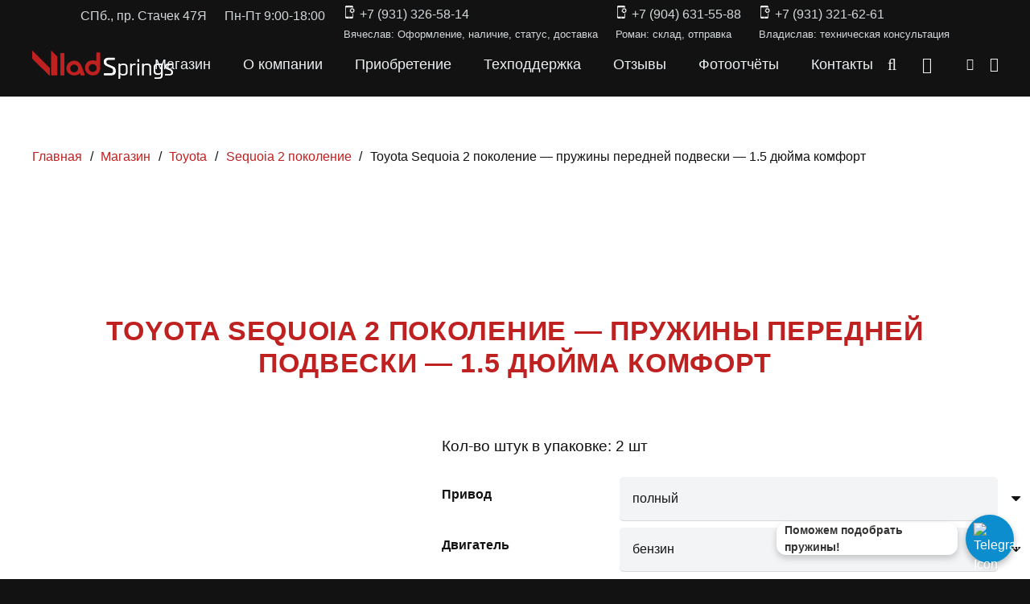

--- FILE ---
content_type: text/html; charset=UTF-8
request_url: https://www.vlad-springs.com/shop/toyota-sequoia-2-pokolenie-pruzhiny-perednej-podveski-1-5-dyujma-komfort
body_size: 90286
content:
<!DOCTYPE HTML>
<html lang="ru-RU" prefix="og: https://ogp.me/ns#">
<head>
	<meta charset="UTF-8">
	<script id="yookassa-own-payment-methods-head">
window.yookassaOwnPaymentMethods = ["yookassa_epl","yookassa_b2b_sberbank"];
</script>
	<style>img:is([sizes="auto" i], [sizes^="auto," i]) { contain-intrinsic-size: 3000px 1500px }</style>
	
<!-- SEO от Rank Math - https://rankmath.com/ -->
<title>Toyota Sequoia 2 поколение - пружины передней подвески - 1.5 дюйма комфорт - Усиленные и прогрессивные пружины подвески Vlad Springs</title>
<meta name="description" content="Прогрессивные и усиленные пружины передней подвески на Toyota Sequoia 2 поколение 2008-н.в. - 1.5 дюйма комфорт от отечественного производителя Vlad Springs."/>
<meta name="robots" content="follow, index, max-snippet:-1, max-video-preview:-1, max-image-preview:large"/>
<link rel="canonical" href="https://www.vlad-springs.com/shop/toyota-sequoia-2-pokolenie-pruzhiny-perednej-podveski-1-5-dyujma-komfort" />
<meta property="og:locale" content="ru_RU" />
<meta property="og:type" content="product" />
<meta property="og:title" content="Toyota Sequoia 2 поколение - пружины передней подвески - 1.5 дюйма комфорт - Усиленные и прогрессивные пружины подвески Vlad Springs" />
<meta property="og:description" content="Прогрессивные и усиленные пружины передней подвески на Toyota Sequoia 2 поколение 2008-н.в. - 1.5 дюйма комфорт от отечественного производителя Vlad Springs." />
<meta property="og:url" content="https://www.vlad-springs.com/shop/toyota-sequoia-2-pokolenie-pruzhiny-perednej-podveski-1-5-dyujma-komfort" />
<meta property="og:site_name" content="Прогрессивные и усиленные пружины подвески от отечественного производителя — Vlad Springs" />
<meta property="og:updated_time" content="2025-07-23T19:31:31+03:00" />
<meta property="og:image" content="https://www.vlad-springs.com/wp-content/uploads/2023/12/spring_800x800.png" />
<meta property="og:image:secure_url" content="https://www.vlad-springs.com/wp-content/uploads/2023/12/spring_800x800.png" />
<meta property="og:image:width" content="800" />
<meta property="og:image:height" content="800" />
<meta property="og:image:alt" content="Toyota Sequoia 2 поколение &#8212; пружины передней подвески &#8212; 1.5 дюйма комфорт" />
<meta property="og:image:type" content="image/png" />
<meta property="product:brand" content="Vlad springs" />
<meta name="twitter:card" content="summary_large_image" />
<meta name="twitter:title" content="Toyota Sequoia 2 поколение - пружины передней подвески - 1.5 дюйма комфорт - Усиленные и прогрессивные пружины подвески Vlad Springs" />
<meta name="twitter:description" content="Прогрессивные и усиленные пружины передней подвески на Toyota Sequoia 2 поколение 2008-н.в. - 1.5 дюйма комфорт от отечественного производителя Vlad Springs." />
<meta name="twitter:image" content="https://www.vlad-springs.com/wp-content/uploads/2023/12/spring_800x800.png" />
<meta name="twitter:label1" content="Цена" />
<meta name="twitter:data1" content="24200&nbsp;&#8381;" />
<meta name="twitter:label2" content="Доступность" />
<meta name="twitter:data2" content="Нет в наличии" />
<script type="application/ld+json" class="rank-math-schema">{"@context":"https://schema.org","@graph":[{"@type":"Place","@id":"https://www.vlad-springs.com/#place","geo":{"@type":"GeoCoordinates","latitude":"59.879438931480756","longitude":" 30.25929141193227"},"hasMap":"https://www.google.com/maps/search/?api=1&amp;query=59.879438931480756, 30.25929141193227","address":{"@type":"PostalAddress","streetAddress":"\u043f\u0440. \u0421\u0442\u0430\u0447\u0435\u043a 47\u042f","addressLocality":"\u0421\u0430\u043d\u043a\u0442-\u041f\u0435\u0442\u0435\u0440\u0431\u0443\u0440\u0433","addressRegion":"\u041b\u0435\u043d\u0438\u043d\u0433\u0440\u0430\u0434\u0441\u043a\u0430\u044f \u043e\u0431\u043b\u0430\u0441\u0442\u044c","postalCode":"198097","addressCountry":"\u0420\u043e\u0441\u0441\u0438\u044f"}},{"@type":"Organization","@id":"https://www.vlad-springs.com/#organization","name":"Vlad Springs","url":"https://www.vlad-springs.com","email":"info@vlad-springs.ru","address":{"@type":"PostalAddress","streetAddress":"\u043f\u0440. \u0421\u0442\u0430\u0447\u0435\u043a 47\u042f","addressLocality":"\u0421\u0430\u043d\u043a\u0442-\u041f\u0435\u0442\u0435\u0440\u0431\u0443\u0440\u0433","addressRegion":"\u041b\u0435\u043d\u0438\u043d\u0433\u0440\u0430\u0434\u0441\u043a\u0430\u044f \u043e\u0431\u043b\u0430\u0441\u0442\u044c","postalCode":"198097","addressCountry":"\u0420\u043e\u0441\u0441\u0438\u044f"},"logo":{"@type":"ImageObject","@id":"https://www.vlad-springs.com/#logo","url":"https://www.vlad-springs.com/wp-content/uploads/2023/04/logo_red_black.png","contentUrl":"https://www.vlad-springs.com/wp-content/uploads/2023/04/logo_red_black.png","caption":"\u041f\u0440\u043e\u0433\u0440\u0435\u0441\u0441\u0438\u0432\u043d\u044b\u0435 \u0438 \u0443\u0441\u0438\u043b\u0435\u043d\u043d\u044b\u0435 \u043f\u0440\u0443\u0436\u0438\u043d\u044b \u043f\u043e\u0434\u0432\u0435\u0441\u043a\u0438 \u043e\u0442 \u043e\u0442\u0435\u0447\u0435\u0441\u0442\u0432\u0435\u043d\u043d\u043e\u0433\u043e \u043f\u0440\u043e\u0438\u0437\u0432\u043e\u0434\u0438\u0442\u0435\u043b\u044f \u2014 Vlad Springs","inLanguage":"ru-RU","width":"220","height":"44"},"contactPoint":[{"@type":"ContactPoint","telephone":"+7-931-326-58-14","contactType":"sales"},{"@type":"ContactPoint","telephone":"+7-931-321-62-61","contactType":"technical support"},{"@type":"ContactPoint","telephone":"+7 904 637-06-60","contactType":"customer support"}],"taxID":"780500480852","location":{"@id":"https://www.vlad-springs.com/#place"}},{"@type":"WebSite","@id":"https://www.vlad-springs.com/#website","url":"https://www.vlad-springs.com","name":"\u041f\u0440\u043e\u0433\u0440\u0435\u0441\u0441\u0438\u0432\u043d\u044b\u0435 \u0438 \u0443\u0441\u0438\u043b\u0435\u043d\u043d\u044b\u0435 \u043f\u0440\u0443\u0436\u0438\u043d\u044b \u043f\u043e\u0434\u0432\u0435\u0441\u043a\u0438 \u043e\u0442 \u043e\u0442\u0435\u0447\u0435\u0441\u0442\u0432\u0435\u043d\u043d\u043e\u0433\u043e \u043f\u0440\u043e\u0438\u0437\u0432\u043e\u0434\u0438\u0442\u0435\u043b\u044f \u2014 Vlad Springs","alternateName":"\u0420\u0430\u0437\u0440\u0430\u0431\u043e\u0442\u043a\u0430 \u0438 \u0438\u0437\u0433\u043e\u0442\u043e\u0432\u043b\u0435\u043d\u0438\u0435 \u043f\u0440\u043e\u0433\u0440\u0435\u0441\u0441\u0438\u0432\u043d\u044b\u0439 \u0438 \u0443\u0441\u0438\u043b\u0435\u043d\u043d\u044b\u0445 \u043f\u0440\u0443\u0436\u0438\u043d \u043f\u043e\u0434\u0432\u0435\u043a\u0441\u0438 \u2014 Vlad Springs","publisher":{"@id":"https://www.vlad-springs.com/#organization"},"inLanguage":"ru-RU"},{"@type":"ImageObject","@id":"https://www.vlad-springs.com/wp-content/uploads/2023/12/spring_800x800.png","url":"https://www.vlad-springs.com/wp-content/uploads/2023/12/spring_800x800.png","width":"800","height":"800","inLanguage":"ru-RU"},{"@type":"BreadcrumbList","@id":"https://www.vlad-springs.com/shop/toyota-sequoia-2-pokolenie-pruzhiny-perednej-podveski-1-5-dyujma-komfort#breadcrumb","itemListElement":[{"@type":"ListItem","position":"1","item":{"@id":"https://www.vlad-springs.com","name":"\u0413\u043b\u0430\u0432\u043d\u0430\u044f"}},{"@type":"ListItem","position":"2","item":{"@id":"https://www.vlad-springs.com/shop","name":"\u041c\u0430\u0433\u0430\u0437\u0438\u043d"}},{"@type":"ListItem","position":"3","item":{"@id":"https://www.vlad-springs.com/toyota/sequoia-2","name":"Sequoia 2 \u043f\u043e\u043a\u043e\u043b\u0435\u043d\u0438\u0435"}},{"@type":"ListItem","position":"4","item":{"@id":"https://www.vlad-springs.com/shop/toyota-sequoia-2-pokolenie-pruzhiny-perednej-podveski-1-5-dyujma-komfort","name":"Toyota Sequoia 2 \u043f\u043e\u043a\u043e\u043b\u0435\u043d\u0438\u0435 &#8212; \u043f\u0440\u0443\u0436\u0438\u043d\u044b \u043f\u0435\u0440\u0435\u0434\u043d\u0435\u0439 \u043f\u043e\u0434\u0432\u0435\u0441\u043a\u0438 &#8212; 1.5 \u0434\u044e\u0439\u043c\u0430 \u043a\u043e\u043c\u0444\u043e\u0440\u0442"}}]},{"@type":"ItemPage","@id":"https://www.vlad-springs.com/shop/toyota-sequoia-2-pokolenie-pruzhiny-perednej-podveski-1-5-dyujma-komfort#webpage","url":"https://www.vlad-springs.com/shop/toyota-sequoia-2-pokolenie-pruzhiny-perednej-podveski-1-5-dyujma-komfort","name":"Toyota Sequoia 2 \u043f\u043e\u043a\u043e\u043b\u0435\u043d\u0438\u0435 - \u043f\u0440\u0443\u0436\u0438\u043d\u044b \u043f\u0435\u0440\u0435\u0434\u043d\u0435\u0439 \u043f\u043e\u0434\u0432\u0435\u0441\u043a\u0438 - 1.5 \u0434\u044e\u0439\u043c\u0430 \u043a\u043e\u043c\u0444\u043e\u0440\u0442 - \u0423\u0441\u0438\u043b\u0435\u043d\u043d\u044b\u0435 \u0438 \u043f\u0440\u043e\u0433\u0440\u0435\u0441\u0441\u0438\u0432\u043d\u044b\u0435 \u043f\u0440\u0443\u0436\u0438\u043d\u044b \u043f\u043e\u0434\u0432\u0435\u0441\u043a\u0438 Vlad Springs","datePublished":"2017-03-20T16:22:34+03:00","dateModified":"2025-07-23T19:31:31+03:00","isPartOf":{"@id":"https://www.vlad-springs.com/#website"},"primaryImageOfPage":{"@id":"https://www.vlad-springs.com/wp-content/uploads/2023/12/spring_800x800.png"},"inLanguage":"ru-RU","breadcrumb":{"@id":"https://www.vlad-springs.com/shop/toyota-sequoia-2-pokolenie-pruzhiny-perednej-podveski-1-5-dyujma-komfort#breadcrumb"}},{"@type":"Product","brand":{"@type":"Brand","name":"Vlad springs"},"name":"Toyota Sequoia 2 \u043f\u043e\u043a\u043e\u043b\u0435\u043d\u0438\u0435 - \u043f\u0440\u0443\u0436\u0438\u043d\u044b \u043f\u0435\u0440\u0435\u0434\u043d\u0435\u0439 \u043f\u043e\u0434\u0432\u0435\u0441\u043a\u0438 - 1.5 \u0434\u044e\u0439\u043c\u0430 \u043a\u043e\u043c\u0444\u043e\u0440\u0442 - \u0423\u0441\u0438\u043b\u0435\u043d\u043d\u044b\u0435 \u0438 \u043f\u0440\u043e\u0433\u0440\u0435\u0441\u0441\u0438\u0432\u043d\u044b\u0435 \u043f\u0440\u0443\u0436\u0438\u043d\u044b \u043f\u043e\u0434\u0432\u0435\u0441\u043a\u0438 Vlad Springs","description":"\u041f\u0440\u043e\u0433\u0440\u0435\u0441\u0441\u0438\u0432\u043d\u044b\u0435 \u0438 \u0443\u0441\u0438\u043b\u0435\u043d\u043d\u044b\u0435 \u043f\u0440\u0443\u0436\u0438\u043d\u044b \u043f\u0435\u0440\u0435\u0434\u043d\u0435\u0439 \u043f\u043e\u0434\u0432\u0435\u0441\u043a\u0438 \u043d\u0430 Toyota Sequoia 2 \u043f\u043e\u043a\u043e\u043b\u0435\u043d\u0438\u0435 2008-\u043d.\u0432. - 1.5 \u0434\u044e\u0439\u043c\u0430 \u043a\u043e\u043c\u0444\u043e\u0440\u0442 \u043e\u0442 \u043e\u0442\u0435\u0447\u0435\u0441\u0442\u0432\u0435\u043d\u043d\u043e\u0433\u043e \u043f\u0440\u043e\u0438\u0437\u0432\u043e\u0434\u0438\u0442\u0435\u043b\u044f Vlad Springs. \u041f\u043e\u0434 \u0441\u0442\u0430\u043d\u0434\u0430\u0440\u0442\u043d\u044b\u0435 \u0430\u043c\u043e\u0440\u0442\u0438\u0437\u0430\u0442\u043e\u0440\u044b! \u0413\u0430\u0440\u0430\u043d\u0442\u0438\u044f \u043d\u0430 \u043f\u043e\u043b\u043e\u043c\u043a\u0443 \u0438 \u043f\u0440\u043e\u0441\u0430\u0434\u043a\u0443 3 \u0433\u043e\u0434\u0430! \u041a\u043e\u043c\u0444\u043e\u0440\u0442: \u0441\u0442\u0430\u043d\u0434\u0430\u0440\u0442\u043d\u0430\u044f \u043a\u043e\u043c\u043f\u043b\u0435\u043a\u0442\u0430\u0446\u0438\u044f \u0430\u0432\u0442\u043e\u043c\u043e\u0431\u0438\u043b\u044f. \u041e\u0431\u044b\u0447\u043d\u0430\u044f \u044d\u043a\u0441\u043f\u043b\u0443\u0430\u0442\u0430\u0446\u0438\u044f, \u0441 \u0432\u043e\u0437\u043c\u043e\u0436\u043d\u043e\u0441\u0442\u044c\u044e \u0437\u0430\u0433\u0440\u0443\u0437\u043a\u0438 \u0431\u0430\u0433\u0430\u0436\u043d\u0438\u043a\u0430 \u0434\u043e 200 \u043a\u0433, \u0430 \u0442\u0430\u043a\u0436\u0435 \u0432\u043e\u0437\u043c\u043e\u0436\u043d\u043e\u0441\u0442\u044c \u0443\u0441\u0442\u0430\u043d\u043e\u0432\u043a\u0438 \u043a\u043e\u043b\u0451\u0441 \u0431\u043e\u043b\u044c\u0448\u0435\u0433\u043e \u0434\u0438\u0430\u043c\u0435\u0442\u0440\u0430 (\u0437\u0430\u0432\u0438\u0441\u0438\u0442 \u043e\u0442 \u043b\u0438\u0444\u0442\u0430 \u043f\u043e\u0434\u0432\u0435\u0441\u043a\u0438). \u0420\u0435\u0437\u0443\u043b\u044c\u0442\u0430\u0442 \u0437\u0430\u043c\u0435\u043d\u044b \u043f\u0440\u0443\u0436\u0438\u043d \u043d\u0430 \u043d\u0430\u0448\u0438: \u0437\u043d\u0430\u0447\u0438\u0442\u0435\u043b\u044c\u043d\u043e \u0441\u043d\u0438\u0436\u0430\u044e\u0442 \u043d\u0430\u0433\u0440\u0443\u0437\u043a\u0443 \u043d\u0430 \u0430\u043c\u043e\u0440\u0442\u0438\u0437\u0430\u0442\u043e\u0440\u044b (\u0443\u0431\u0438\u0440\u0430\u0435\u0442\u0441\u044f \u00ab\u043f\u0430\u0440\u0430\u0437\u0438\u0442\u043d\u0430\u044f\u00bb \u043d\u0430\u0433\u0440\u0443\u0437\u043a\u0430), \u0442\u0435\u043c \u0441\u0430\u043c\u044b\u043c \u0443\u0432\u0435\u043b\u0438\u0447\u0438\u0432\u0430\u0435\u0442 \u0441\u0440\u043e\u043a \u0433\u043e\u0434\u043d\u043e\u0441\u0442\u0438 \u0430\u043c\u043e\u0440\u0442\u0438\u0437\u0430\u0442\u043e\u0440\u043e\u0432; \u043f\u043e\u0432\u044b\u0448\u0430\u044e\u0442 \u0433\u0440\u0443\u0437\u043e\u043f\u043e\u0434\u044a\u0451\u043c\u043d\u043e\u0441\u0442\u044c \u0431\u0430\u0433\u0430\u0436\u043d\u0438\u043a\u0430 \u0431\u0435\u0437 \u043f\u043e\u0442\u0435\u0440\u0438 \u043a\u043e\u043c\u0444\u043e\u0440\u0442\u0430 \u043f\u0440\u0438 \u0435\u0437\u0434\u0435; \u0443\u0432\u0435\u043b\u0438\u0447\u0438\u0432\u0430\u044e\u0442 \u0443\u0441\u0442\u043e\u0439\u0447\u0438\u0432\u043e\u0441\u0442\u044c \u0430\u0432\u0442\u043e\u043c\u043e\u0431\u0438\u043b\u044f \u043f\u0440\u0438 \u0432\u0445\u043e\u0436\u0434\u0435\u043d\u0438\u0438 \u0432 \u043f\u043e\u0432\u043e\u0440\u043e\u0442\u044b \u0438 \u0440\u0435\u0437\u043a\u0438\u0445 \u043c\u0430\u043d\u0451\u0432\u0440\u043e\u0432 (\u0432 \u044d\u043a\u0441\u0442\u0440\u0435\u043d\u043d\u044b\u0445 \u0441\u0438\u0442\u0443\u0430\u0446\u0438\u044f\u0445), \u0442\u0435\u043c \u0441\u0430\u043c\u044b\u043c \u0435\u0437\u0434\u0430 \u0441\u0442\u0430\u043d\u043e\u0432\u0438\u0442\u0441\u044f \u0431\u043e\u043b\u0435\u0435 \u0431\u0435\u0437\u043e\u043f\u0430\u0441\u043d\u043e\u0439; \u0437\u043d\u0430\u0447\u0438\u0442\u0435\u043b\u044c\u043d\u043e \u0443\u043b\u0443\u0447\u0448\u0430\u044e\u0442 \u0445\u043e\u0434\u043e\u0432\u044b\u0435 \u043a\u0430\u0447\u0435\u0441\u0442\u0432\u0430 \u043f\u043e\u0434\u0432\u0435\u0441\u043a\u0438 \u043f\u0440\u0438 \u043f\u0440\u043e\u0445\u043e\u0436\u0434\u0435\u043d\u0438\u0438 \u0433\u0440\u0435\u0431\u0451\u043d\u043a\u0438; \u043f\u043e\u043b\u043d\u043e\u0441\u0442\u044c\u044e \u0443\u0431\u0438\u0440\u0430\u044e\u0442 \u0432\u0430\u043b\u043a\u043e\u0441\u0442\u044c, \u043a\u0440\u0435\u043d, \u043f\u0440\u043e\u0431\u043e\u0438 \u0438 \u00ab\u043a\u0438\u0432\u043a\u0438\u00bb \u0430\u0432\u0442\u043e\u043c\u043e\u0431\u0438\u043b\u044f; \u043d\u0435 \u0442\u0440\u0435\u0431\u0443\u044e\u0442 \u0434\u043e\u043f\u043e\u043b\u043d\u0438\u0442\u0435\u043b\u044c\u043d\u044b\u0445 \u0444\u0438\u043d\u0430\u043d\u0441\u043e\u0432\u044b\u0445 \u0432\u043b\u0438\u0432\u0430\u043d\u0438\u0439 \u0432 \u043f\u043e\u0434\u0432\u0435\u0441\u043a\u0443; \u043f\u043e\u0434\u0432\u0435\u0441\u043a\u0430 \u0430\u0432\u0442\u043e\u043c\u043e\u0431\u0438\u043b\u044f \u0441\u0442\u0430\u043d\u043e\u0432\u0438\u0442\u0441\u044f \u0431\u043e\u043b\u0435\u0435 \u0441\u043e\u0431\u0440\u0430\u043d\u043d\u043e\u0439/\u0443\u043f\u0440\u0443\u0433\u043e\u0439, \u0447\u0442\u043e \u043d\u0430\u043f\u0440\u044f\u043c\u0443\u044e \u0432\u043b\u0438\u044f\u0435\u0442 \u043d\u0430 \u0431\u0435\u0437\u043e\u043f\u0430\u0441\u043d\u043e\u0441\u0442\u044c \u0438 \u043a\u043e\u043c\u0444\u043e\u0440\u0442 \u0435\u0437\u0434\u044b. \u041f\u0440\u0438\u043c\u0435\u0447\u0430\u043d\u0438\u044f: \u041f\u0435\u0440\u0435\u0434 \u043e\u0444\u043e\u0440\u043c\u043b\u0435\u043d\u0438\u0435\u043c \u0437\u0430\u043a\u0430\u0437\u0430, \u0443\u0431\u0435\u0434\u0438\u0442\u0435\u0441\u044c \u0432 \u043f\u0440\u0430\u0432\u0438\u043b\u044c\u043d\u043e\u0441\u0442\u0438 \u0432\u044b\u0431\u0440\u0430\u043d\u043d\u043e\u0433\u043e \u043a\u043b\u0430\u0441\u0441\u0430 \u043f\u0440\u0443\u0436\u0438\u043d! \u0415\u0441\u043b\u0438 \u043f\u0440\u0443\u0436\u0438\u043d\u0430 \u0446\u0438\u043b\u0438\u043d\u0434\u0440\u0438\u0447\u0435\u0441\u043a\u0430\u044f, \u0442\u043e \u0443\u0441\u0442\u0430\u043d\u043e\u0432\u043a\u0430 \u043f\u0440\u0443\u0436\u0438\u043d \u043f\u0440\u043e\u0433\u0440\u0435\u0441\u0441\u0438\u0432\u043d\u044b\u043c\u0438 \u0432\u0438\u0442\u043a\u0430\u043c\u0438 \u0432 \u043d\u0438\u0437.","sku":"27805285","category":"Toyota &gt; Sequoia 2 \u043f\u043e\u043a\u043e\u043b\u0435\u043d\u0438\u0435","mainEntityOfPage":{"@id":"https://www.vlad-springs.com/shop/toyota-sequoia-2-pokolenie-pruzhiny-perednej-podveski-1-5-dyujma-komfort#webpage"},"weight":{"@type":"QuantitativeValue","unitCode":"KGM","value":"12.0000"},"height":{"@type":"QuantitativeValue","unitCode":"CMT","value":"16"},"width":{"@type":"QuantitativeValue","unitCode":"CMT","value":"30"},"depth":{"@type":"QuantitativeValue","unitCode":"CMT","value":"35"},"image":[{"@type":"ImageObject","url":"https://www.vlad-springs.com/wp-content/uploads/2023/12/spring_800x800.png","height":"800","width":"800"}],"aggregateRating":{"@type":"AggregateRating","ratingValue":"5.00","bestRating":"5","ratingCount":"1","reviewCount":"1"},"review":[{"@type":"Review","@id":"https://www.vlad-springs.com/shop/toyota-sequoia-2-pokolenie-pruzhiny-perednej-podveski-1-5-dyujma-komfort#li-comment-23611","description":"\u0417\u0430\u043c\u0435\u0447\u0430\u0442\u0435\u043b\u044c\u043d\u044b\u0435 \u043f\u0440\u0443\u0436\u0438\u043d\u044b, \u0441\u0442\u0430\u0432\u0438\u043b \u043d\u0430 Sequoia 2 Platinum, \u043d\u043e \u0441 \u0434\u043e\u0440\u0430\u0431\u043e\u0442\u043a\u0430\u043c\u0438. \u0423 Platinum \u0435\u0441\u0442\u044c \u043d\u044e\u0430\u043d\u0441, \u0443 \u043d\u0435\u0451 \u0442\u043e\u043b\u044c\u043a\u043e \u0434\u0432\u0435 \u043f\u0435\u0440\u0435\u0434\u043d\u0438\u0445 \u043f\u0440\u0443\u0436\u043d\u044b \u0438 \u0441\u0437\u0430\u0434\u0438 \u043f\u043d\u0435\u0432\u043c\u0430. \u041d\u044e\u0430\u043d\u0441 \u0432 \u0442\u043e\u043c, \u0447\u0442\u043e \u043b\u0435\u0432\u0430\u044f \u043f\u0435\u0440\u0435\u0434\u043d\u044f\u044f \u043f\u0440\u0443\u0436\u0438\u043d\u0430 \u0443 Platinum \u0434\u043b\u0438\u043d\u043d\u0435\u0439, \u0447\u0435\u043c \u0443 Limited \u0438\u043b\u0438 SR5. \u041c\u043d\u0435 \u043f\u0440\u0438\u0448\u043b\u043e\u0441\u044c \u0441\u0434\u0435\u043b\u0430\u0442\u044c \u043f\u0440\u043e\u0441\u0442\u0430\u0432\u043a\u0443 30 \u043c\u043c, \u0447\u0442\u043e \u0431\u044b \u043a\u0443\u0437\u043e\u0432 \u043d\u0435 \u043f\u0435\u0440\u0435\u043a\u043e\u0441\u0438\u043b\u043e \u0441 \u043d\u043e\u0432\u044b\u043c\u0438 \u043f\u0440\u0443\u0436\u0438\u043d\u0430\u043c\u0438. \u041f\u0440\u0435\u0434\u043b\u0430\u0433\u0430\u044e \u0432\u044b\u0434\u0435\u043b\u0438\u0442\u044c \u0432 \u043a\u0430\u0442\u0430\u043b\u043e\u0433\u0435 Sequoia Platinum \u0438 \u043f\u0440\u043e\u0434\u0430\u0432\u0430\u0442\u044c \u043a\u043e\u043c\u043f\u043b\u0435\u043a\u0442 \u043f\u0440\u0443\u0436\u0438\u043d \u043d\u0430 \u043d\u0435\u0451 \u0441 \u0443\u0434\u043b\u0438\u043d\u0451\u043d\u043d\u043e\u0439 \u043b\u0435\u0432\u043e\u0439 \u043f\u0440\u0438\u043c\u0435\u0440\u043d\u043e \u043d\u0430 (35-40 \u043c\u043c \u0431\u043e\u043b\u044c\u0448\u0435, \u043f\u043e\u0434 \u0441\u0436\u0430\u0442\u0438\u0435)","datePublished":"2023-04-20 12:30:41","reviewRating":{"@type":"Rating","ratingValue":"5","bestRating":"5","worstRating":"1"},"author":{"@type":"Person","name":"\u0410\u043b\u0435\u043a\u0441\u0430\u043d\u0434\u0440"}}],"offers":{"@type":"Offer","price":"24200","priceValidUntil":"2026-12-31","priceSpecification":{"price":"24200","priceCurrency":"RUB","valueAddedTaxIncluded":"false"},"priceCurrency":"RUB","availability":"http://schema.org/OutOfStock","seller":{"@type":"Organization","@id":"https://www.vlad-springs.com/","name":"\u041f\u0440\u043e\u0433\u0440\u0435\u0441\u0441\u0438\u0432\u043d\u044b\u0435 \u0438 \u0443\u0441\u0438\u043b\u0435\u043d\u043d\u044b\u0435 \u043f\u0440\u0443\u0436\u0438\u043d\u044b \u043f\u043e\u0434\u0432\u0435\u0441\u043a\u0438 \u043e\u0442 \u043e\u0442\u0435\u0447\u0435\u0441\u0442\u0432\u0435\u043d\u043d\u043e\u0433\u043e \u043f\u0440\u043e\u0438\u0437\u0432\u043e\u0434\u0438\u0442\u0435\u043b\u044f \u2014 Vlad Springs","url":"https://www.vlad-springs.com","logo":"https://www.vlad-springs.com/wp-content/uploads/2023/04/logo_red_black.png"},"url":"https://www.vlad-springs.com/shop/toyota-sequoia-2-pokolenie-pruzhiny-perednej-podveski-1-5-dyujma-komfort"},"additionalProperty":[{"@type":"PropertyValue","name":"pa_lift","value":"1.5 \u0434\u044e\u0439\u043c\u0430 (~4 \u0441\u043c)"},{"@type":"PropertyValue","name":"pa_spring_type","value":"\u043a\u043e\u043c\u0444\u043e\u0440\u0442"},{"@type":"PropertyValue","name":"pa_sus_type","value":"\u043f\u0435\u0440\u0435\u0434\u043d\u0438\u0435 \u043f\u0440\u0443\u0436\u0438\u043d\u044b"},{"@type":"PropertyValue","name":"pa_count","value":"2 \u0448\u0442"},{"@type":"PropertyValue","name":"pa_absorber","value":"\u043d\u0435\u0441\u0442\u0430\u043d\u0434\u0430\u0440\u0442\u043d\u044b\u0435 (\u0430\u043d\u0430\u043b\u043e\u0433\u043e\u0432\u044b\u0435), \u0441\u0442\u0430\u043d\u0434\u0430\u0440\u0442\u043d\u044b\u0435"},{"@type":"PropertyValue","name":"pa_guarantee","value":"1 \u0433\u043e\u0434, 3 \u0433\u043e\u0434\u0430"},{"@type":"PropertyValue","name":"pa_trunk","value":"\u0434\u043e 200 \u043a\u0433"},{"@type":"PropertyValue","name":"pa_strana-proizvoditel","value":"\u0420\u043e\u0441\u0441\u0438\u044f"},{"@type":"PropertyValue","name":"pa_vehicle-class","value":"\u0432\u043d\u0435\u0434\u043e\u0440\u043e\u0436\u043d\u0438\u043a"}],"@id":"https://www.vlad-springs.com/shop/toyota-sequoia-2-pokolenie-pruzhiny-perednej-podveski-1-5-dyujma-komfort#richSnippet","gtin13":"4680000039048"}]}</script>
<!-- /Rank Math WordPress SEO плагин -->

<link rel='dns-prefetch' href='//cdnjs.cloudflare.com' />
<link rel="alternate" type="application/rss+xml" title="Усиленные и прогрессивные пружины подвески Vlad Springs &raquo; Лента" href="https://www.vlad-springs.com/feed" />
<link rel="alternate" type="application/rss+xml" title="Усиленные и прогрессивные пружины подвески Vlad Springs &raquo; Лента комментариев" href="https://www.vlad-springs.com/comments/feed" />
<link rel="alternate" type="application/rss+xml" title="Усиленные и прогрессивные пружины подвески Vlad Springs &raquo; Лента комментариев к &laquo;Toyota Sequoia 2 поколение &#8212; пружины передней подвески &#8212; 1.5 дюйма комфорт&raquo;" href="https://www.vlad-springs.com/shop/toyota-sequoia-2-pokolenie-pruzhiny-perednej-podveski-1-5-dyujma-komfort/feed" />
<link rel="canonical" href="https://www.vlad-springs.com/shop/toyota-sequoia-2-pokolenie-pruzhiny-perednej-podveski-1-5-dyujma-komfort/" />
<meta name="viewport" content="width=device-width, initial-scale=1">
<meta name="theme-color" content="#121212">
<meta property="og:title" content="Toyota Sequoia 2 поколение - пружины передней подвески - 1.5 дюйма комфорт - Усиленные и прогрессивные пружины подвески Vlad Springs">
<meta property="og:url" content="https://www.vlad-springs.com/shop/toyota-sequoia-2-pokolenie-pruzhiny-perednej-podveski-1-5-dyujma-komfort">
<meta property="og:locale" content="ru_RU">
<meta property="og:site_name" content="Усиленные и прогрессивные пружины подвески Vlad Springs">
<meta property="og:type" content="product">
<meta property="og:image" content="https://www.vlad-springs.com/wp-content/uploads/2023/12/spring_800x800.png" itemprop="image">
<script>
window._wpemojiSettings = {"baseUrl":"https:\/\/s.w.org\/images\/core\/emoji\/16.0.1\/72x72\/","ext":".png","svgUrl":"https:\/\/s.w.org\/images\/core\/emoji\/16.0.1\/svg\/","svgExt":".svg","source":{"concatemoji":"https:\/\/www.vlad-springs.com\/wp-includes\/js\/wp-emoji-release.min.js?ver=6.8.3"}};
/*! This file is auto-generated */
!function(s,n){var o,i,e;function c(e){try{var t={supportTests:e,timestamp:(new Date).valueOf()};sessionStorage.setItem(o,JSON.stringify(t))}catch(e){}}function p(e,t,n){e.clearRect(0,0,e.canvas.width,e.canvas.height),e.fillText(t,0,0);var t=new Uint32Array(e.getImageData(0,0,e.canvas.width,e.canvas.height).data),a=(e.clearRect(0,0,e.canvas.width,e.canvas.height),e.fillText(n,0,0),new Uint32Array(e.getImageData(0,0,e.canvas.width,e.canvas.height).data));return t.every(function(e,t){return e===a[t]})}function u(e,t){e.clearRect(0,0,e.canvas.width,e.canvas.height),e.fillText(t,0,0);for(var n=e.getImageData(16,16,1,1),a=0;a<n.data.length;a++)if(0!==n.data[a])return!1;return!0}function f(e,t,n,a){switch(t){case"flag":return n(e,"\ud83c\udff3\ufe0f\u200d\u26a7\ufe0f","\ud83c\udff3\ufe0f\u200b\u26a7\ufe0f")?!1:!n(e,"\ud83c\udde8\ud83c\uddf6","\ud83c\udde8\u200b\ud83c\uddf6")&&!n(e,"\ud83c\udff4\udb40\udc67\udb40\udc62\udb40\udc65\udb40\udc6e\udb40\udc67\udb40\udc7f","\ud83c\udff4\u200b\udb40\udc67\u200b\udb40\udc62\u200b\udb40\udc65\u200b\udb40\udc6e\u200b\udb40\udc67\u200b\udb40\udc7f");case"emoji":return!a(e,"\ud83e\udedf")}return!1}function g(e,t,n,a){var r="undefined"!=typeof WorkerGlobalScope&&self instanceof WorkerGlobalScope?new OffscreenCanvas(300,150):s.createElement("canvas"),o=r.getContext("2d",{willReadFrequently:!0}),i=(o.textBaseline="top",o.font="600 32px Arial",{});return e.forEach(function(e){i[e]=t(o,e,n,a)}),i}function t(e){var t=s.createElement("script");t.src=e,t.defer=!0,s.head.appendChild(t)}"undefined"!=typeof Promise&&(o="wpEmojiSettingsSupports",i=["flag","emoji"],n.supports={everything:!0,everythingExceptFlag:!0},e=new Promise(function(e){s.addEventListener("DOMContentLoaded",e,{once:!0})}),new Promise(function(t){var n=function(){try{var e=JSON.parse(sessionStorage.getItem(o));if("object"==typeof e&&"number"==typeof e.timestamp&&(new Date).valueOf()<e.timestamp+604800&&"object"==typeof e.supportTests)return e.supportTests}catch(e){}return null}();if(!n){if("undefined"!=typeof Worker&&"undefined"!=typeof OffscreenCanvas&&"undefined"!=typeof URL&&URL.createObjectURL&&"undefined"!=typeof Blob)try{var e="postMessage("+g.toString()+"("+[JSON.stringify(i),f.toString(),p.toString(),u.toString()].join(",")+"));",a=new Blob([e],{type:"text/javascript"}),r=new Worker(URL.createObjectURL(a),{name:"wpTestEmojiSupports"});return void(r.onmessage=function(e){c(n=e.data),r.terminate(),t(n)})}catch(e){}c(n=g(i,f,p,u))}t(n)}).then(function(e){for(var t in e)n.supports[t]=e[t],n.supports.everything=n.supports.everything&&n.supports[t],"flag"!==t&&(n.supports.everythingExceptFlag=n.supports.everythingExceptFlag&&n.supports[t]);n.supports.everythingExceptFlag=n.supports.everythingExceptFlag&&!n.supports.flag,n.DOMReady=!1,n.readyCallback=function(){n.DOMReady=!0}}).then(function(){return e}).then(function(){var e;n.supports.everything||(n.readyCallback(),(e=n.source||{}).concatemoji?t(e.concatemoji):e.wpemoji&&e.twemoji&&(t(e.twemoji),t(e.wpemoji)))}))}((window,document),window._wpemojiSettings);
</script>
<style id='wp-emoji-styles-inline-css'>

	img.wp-smiley, img.emoji {
		display: inline !important;
		border: none !important;
		box-shadow: none !important;
		height: 1em !important;
		width: 1em !important;
		margin: 0 0.07em !important;
		vertical-align: -0.1em !important;
		background: none !important;
		padding: 0 !important;
	}
</style>
<link rel='stylesheet' id='wp-block-library-css' href='https://www.vlad-springs.com/wp-includes/css/dist/block-library/style.min.css?ver=6.8.3' media='all' />
<style id='classic-theme-styles-inline-css'>
/*! This file is auto-generated */
.wp-block-button__link{color:#fff;background-color:#32373c;border-radius:9999px;box-shadow:none;text-decoration:none;padding:calc(.667em + 2px) calc(1.333em + 2px);font-size:1.125em}.wp-block-file__button{background:#32373c;color:#fff;text-decoration:none}
</style>
<style id='safe-svg-svg-icon-style-inline-css'>
.safe-svg-cover{text-align:center}.safe-svg-cover .safe-svg-inside{display:inline-block;max-width:100%}.safe-svg-cover svg{fill:currentColor;height:100%;max-height:100%;max-width:100%;width:100%}

</style>
<link rel='stylesheet' id='cr-frontend-css-css' href='https://www.vlad-springs.com/wp-content/plugins/customer-reviews-woocommerce/css/frontend.css?ver=5.90.0' media='all' />
<link rel='stylesheet' id='cr-badges-css-css' href='https://www.vlad-springs.com/wp-content/plugins/customer-reviews-woocommerce/css/badges.css?ver=5.90.0' media='all' />
<style id='global-styles-inline-css'>
:root{--wp--preset--aspect-ratio--square: 1;--wp--preset--aspect-ratio--4-3: 4/3;--wp--preset--aspect-ratio--3-4: 3/4;--wp--preset--aspect-ratio--3-2: 3/2;--wp--preset--aspect-ratio--2-3: 2/3;--wp--preset--aspect-ratio--16-9: 16/9;--wp--preset--aspect-ratio--9-16: 9/16;--wp--preset--color--black: #000000;--wp--preset--color--cyan-bluish-gray: #abb8c3;--wp--preset--color--white: #ffffff;--wp--preset--color--pale-pink: #f78da7;--wp--preset--color--vivid-red: #cf2e2e;--wp--preset--color--luminous-vivid-orange: #ff6900;--wp--preset--color--luminous-vivid-amber: #fcb900;--wp--preset--color--light-green-cyan: #7bdcb5;--wp--preset--color--vivid-green-cyan: #00d084;--wp--preset--color--pale-cyan-blue: #8ed1fc;--wp--preset--color--vivid-cyan-blue: #0693e3;--wp--preset--color--vivid-purple: #9b51e0;--wp--preset--gradient--vivid-cyan-blue-to-vivid-purple: linear-gradient(135deg,rgba(6,147,227,1) 0%,rgb(155,81,224) 100%);--wp--preset--gradient--light-green-cyan-to-vivid-green-cyan: linear-gradient(135deg,rgb(122,220,180) 0%,rgb(0,208,130) 100%);--wp--preset--gradient--luminous-vivid-amber-to-luminous-vivid-orange: linear-gradient(135deg,rgba(252,185,0,1) 0%,rgba(255,105,0,1) 100%);--wp--preset--gradient--luminous-vivid-orange-to-vivid-red: linear-gradient(135deg,rgba(255,105,0,1) 0%,rgb(207,46,46) 100%);--wp--preset--gradient--very-light-gray-to-cyan-bluish-gray: linear-gradient(135deg,rgb(238,238,238) 0%,rgb(169,184,195) 100%);--wp--preset--gradient--cool-to-warm-spectrum: linear-gradient(135deg,rgb(74,234,220) 0%,rgb(151,120,209) 20%,rgb(207,42,186) 40%,rgb(238,44,130) 60%,rgb(251,105,98) 80%,rgb(254,248,76) 100%);--wp--preset--gradient--blush-light-purple: linear-gradient(135deg,rgb(255,206,236) 0%,rgb(152,150,240) 100%);--wp--preset--gradient--blush-bordeaux: linear-gradient(135deg,rgb(254,205,165) 0%,rgb(254,45,45) 50%,rgb(107,0,62) 100%);--wp--preset--gradient--luminous-dusk: linear-gradient(135deg,rgb(255,203,112) 0%,rgb(199,81,192) 50%,rgb(65,88,208) 100%);--wp--preset--gradient--pale-ocean: linear-gradient(135deg,rgb(255,245,203) 0%,rgb(182,227,212) 50%,rgb(51,167,181) 100%);--wp--preset--gradient--electric-grass: linear-gradient(135deg,rgb(202,248,128) 0%,rgb(113,206,126) 100%);--wp--preset--gradient--midnight: linear-gradient(135deg,rgb(2,3,129) 0%,rgb(40,116,252) 100%);--wp--preset--font-size--small: 13px;--wp--preset--font-size--medium: 20px;--wp--preset--font-size--large: 36px;--wp--preset--font-size--x-large: 42px;--wp--preset--spacing--20: 0.44rem;--wp--preset--spacing--30: 0.67rem;--wp--preset--spacing--40: 1rem;--wp--preset--spacing--50: 1.5rem;--wp--preset--spacing--60: 2.25rem;--wp--preset--spacing--70: 3.38rem;--wp--preset--spacing--80: 5.06rem;--wp--preset--shadow--natural: 6px 6px 9px rgba(0, 0, 0, 0.2);--wp--preset--shadow--deep: 12px 12px 50px rgba(0, 0, 0, 0.4);--wp--preset--shadow--sharp: 6px 6px 0px rgba(0, 0, 0, 0.2);--wp--preset--shadow--outlined: 6px 6px 0px -3px rgba(255, 255, 255, 1), 6px 6px rgba(0, 0, 0, 1);--wp--preset--shadow--crisp: 6px 6px 0px rgba(0, 0, 0, 1);}:where(.is-layout-flex){gap: 0.5em;}:where(.is-layout-grid){gap: 0.5em;}body .is-layout-flex{display: flex;}.is-layout-flex{flex-wrap: wrap;align-items: center;}.is-layout-flex > :is(*, div){margin: 0;}body .is-layout-grid{display: grid;}.is-layout-grid > :is(*, div){margin: 0;}:where(.wp-block-columns.is-layout-flex){gap: 2em;}:where(.wp-block-columns.is-layout-grid){gap: 2em;}:where(.wp-block-post-template.is-layout-flex){gap: 1.25em;}:where(.wp-block-post-template.is-layout-grid){gap: 1.25em;}.has-black-color{color: var(--wp--preset--color--black) !important;}.has-cyan-bluish-gray-color{color: var(--wp--preset--color--cyan-bluish-gray) !important;}.has-white-color{color: var(--wp--preset--color--white) !important;}.has-pale-pink-color{color: var(--wp--preset--color--pale-pink) !important;}.has-vivid-red-color{color: var(--wp--preset--color--vivid-red) !important;}.has-luminous-vivid-orange-color{color: var(--wp--preset--color--luminous-vivid-orange) !important;}.has-luminous-vivid-amber-color{color: var(--wp--preset--color--luminous-vivid-amber) !important;}.has-light-green-cyan-color{color: var(--wp--preset--color--light-green-cyan) !important;}.has-vivid-green-cyan-color{color: var(--wp--preset--color--vivid-green-cyan) !important;}.has-pale-cyan-blue-color{color: var(--wp--preset--color--pale-cyan-blue) !important;}.has-vivid-cyan-blue-color{color: var(--wp--preset--color--vivid-cyan-blue) !important;}.has-vivid-purple-color{color: var(--wp--preset--color--vivid-purple) !important;}.has-black-background-color{background-color: var(--wp--preset--color--black) !important;}.has-cyan-bluish-gray-background-color{background-color: var(--wp--preset--color--cyan-bluish-gray) !important;}.has-white-background-color{background-color: var(--wp--preset--color--white) !important;}.has-pale-pink-background-color{background-color: var(--wp--preset--color--pale-pink) !important;}.has-vivid-red-background-color{background-color: var(--wp--preset--color--vivid-red) !important;}.has-luminous-vivid-orange-background-color{background-color: var(--wp--preset--color--luminous-vivid-orange) !important;}.has-luminous-vivid-amber-background-color{background-color: var(--wp--preset--color--luminous-vivid-amber) !important;}.has-light-green-cyan-background-color{background-color: var(--wp--preset--color--light-green-cyan) !important;}.has-vivid-green-cyan-background-color{background-color: var(--wp--preset--color--vivid-green-cyan) !important;}.has-pale-cyan-blue-background-color{background-color: var(--wp--preset--color--pale-cyan-blue) !important;}.has-vivid-cyan-blue-background-color{background-color: var(--wp--preset--color--vivid-cyan-blue) !important;}.has-vivid-purple-background-color{background-color: var(--wp--preset--color--vivid-purple) !important;}.has-black-border-color{border-color: var(--wp--preset--color--black) !important;}.has-cyan-bluish-gray-border-color{border-color: var(--wp--preset--color--cyan-bluish-gray) !important;}.has-white-border-color{border-color: var(--wp--preset--color--white) !important;}.has-pale-pink-border-color{border-color: var(--wp--preset--color--pale-pink) !important;}.has-vivid-red-border-color{border-color: var(--wp--preset--color--vivid-red) !important;}.has-luminous-vivid-orange-border-color{border-color: var(--wp--preset--color--luminous-vivid-orange) !important;}.has-luminous-vivid-amber-border-color{border-color: var(--wp--preset--color--luminous-vivid-amber) !important;}.has-light-green-cyan-border-color{border-color: var(--wp--preset--color--light-green-cyan) !important;}.has-vivid-green-cyan-border-color{border-color: var(--wp--preset--color--vivid-green-cyan) !important;}.has-pale-cyan-blue-border-color{border-color: var(--wp--preset--color--pale-cyan-blue) !important;}.has-vivid-cyan-blue-border-color{border-color: var(--wp--preset--color--vivid-cyan-blue) !important;}.has-vivid-purple-border-color{border-color: var(--wp--preset--color--vivid-purple) !important;}.has-vivid-cyan-blue-to-vivid-purple-gradient-background{background: var(--wp--preset--gradient--vivid-cyan-blue-to-vivid-purple) !important;}.has-light-green-cyan-to-vivid-green-cyan-gradient-background{background: var(--wp--preset--gradient--light-green-cyan-to-vivid-green-cyan) !important;}.has-luminous-vivid-amber-to-luminous-vivid-orange-gradient-background{background: var(--wp--preset--gradient--luminous-vivid-amber-to-luminous-vivid-orange) !important;}.has-luminous-vivid-orange-to-vivid-red-gradient-background{background: var(--wp--preset--gradient--luminous-vivid-orange-to-vivid-red) !important;}.has-very-light-gray-to-cyan-bluish-gray-gradient-background{background: var(--wp--preset--gradient--very-light-gray-to-cyan-bluish-gray) !important;}.has-cool-to-warm-spectrum-gradient-background{background: var(--wp--preset--gradient--cool-to-warm-spectrum) !important;}.has-blush-light-purple-gradient-background{background: var(--wp--preset--gradient--blush-light-purple) !important;}.has-blush-bordeaux-gradient-background{background: var(--wp--preset--gradient--blush-bordeaux) !important;}.has-luminous-dusk-gradient-background{background: var(--wp--preset--gradient--luminous-dusk) !important;}.has-pale-ocean-gradient-background{background: var(--wp--preset--gradient--pale-ocean) !important;}.has-electric-grass-gradient-background{background: var(--wp--preset--gradient--electric-grass) !important;}.has-midnight-gradient-background{background: var(--wp--preset--gradient--midnight) !important;}.has-small-font-size{font-size: var(--wp--preset--font-size--small) !important;}.has-medium-font-size{font-size: var(--wp--preset--font-size--medium) !important;}.has-large-font-size{font-size: var(--wp--preset--font-size--large) !important;}.has-x-large-font-size{font-size: var(--wp--preset--font-size--x-large) !important;}
:where(.wp-block-post-template.is-layout-flex){gap: 1.25em;}:where(.wp-block-post-template.is-layout-grid){gap: 1.25em;}
:where(.wp-block-columns.is-layout-flex){gap: 2em;}:where(.wp-block-columns.is-layout-grid){gap: 2em;}
:root :where(.wp-block-pullquote){font-size: 1.5em;line-height: 1.6;}
</style>
<link rel='stylesheet' id='contact-form-7-css' href='https://www.vlad-springs.com/wp-content/plugins/contact-form-7/includes/css/styles.css?ver=6.1.3' media='all' />
<link rel='stylesheet' id='contact-list-css' href='https://www.vlad-springs.com/wp-content/plugins/contact-list/dist/css/p.css?ver=3.0.17' media='all' />
<style id='contact-list-inline-css'>
body .contact-list-container.contact-list-3-cards-on-the-same-row .contact-list-image img { display: inline-block; }body .contact-list-container.contact-list-4-cards-on-the-same-row .contact-list-image img { display: inline-block; }.contact-list-contact-container { background: #fff; }.contact-list-contact-container { border: 1px solid #333; border-radius: 10px; padding: 10px; } @media (max-width: 820px) { #all-contacts li { min-height: 0; } } @media (max-width: 820px) { .contact-list-2-cards-on-the-same-row #all-contacts li { min-height: 0; } } @media (max-width: 820px) { .contact-list-3-cards-on-the-same-row #all-contacts li { min-height: 0; } } @media (max-width: 820px) { .contact-list-4-cards-on-the-same-row #all-contacts li { min-height: 0; } }
</style>
<link rel='stylesheet' id='contact-list-font-awesome-css' href='https://www.vlad-springs.com/wp-content/plugins/contact-list/dist/font-awesome-4.7.0/css/font-awesome.min.css?ver=3.0.17' media='all' />
<link rel='stylesheet' id='wcb2b_product-css' href='https://www.vlad-springs.com/wp-content/plugins/woocommerce-b2b/assets/css/product.min.css?ver=3.2.3' media='all' />
<link rel='stylesheet' id='wcb2b_livesearch-css' href='https://www.vlad-springs.com/wp-content/plugins/woocommerce-b2b/assets/css/livesearch.min.css?ver=3.0.3' media='all' />
<link rel='stylesheet' id='wcb2b_frontend-css' href='https://www.vlad-springs.com/wp-content/plugins/woocommerce-b2b/assets/css/frontend.min.css?ver=4.0.3' media='all' />
<style id='woocommerce-inline-inline-css'>
.woocommerce form .form-row .required { visibility: visible; }
</style>
<link rel='stylesheet' id='yml-for-yandex-market-css' href='https://www.vlad-springs.com/wp-content/plugins/yml-for-yandex-market/public/css/y4ym-public.css?ver=5.0.23' media='all' />
<link rel='stylesheet' id='brands-styles-css' href='https://www.vlad-springs.com/wp-content/plugins/woocommerce/assets/css/brands.css?ver=10.3.5' media='all' />
<link rel='stylesheet' id='photoswipe-css' href='https://www.vlad-springs.com/wp-content/plugins/woocommerce/assets/css/photoswipe/photoswipe.min.css?ver=10.3.5' media='all' />
<link rel='stylesheet' id='photoswipe-default-skin-css' href='https://www.vlad-springs.com/wp-content/plugins/woocommerce/assets/css/photoswipe/default-skin/default-skin.min.css?ver=10.3.5' media='all' />
<link rel='stylesheet' id='us-theme-css' href='https://www.vlad-springs.com/wp-content/uploads/us-assets/www.vlad-springs.com.css?ver=807bf316' media='all' />
<link rel='stylesheet' id='theme-style-css' href='https://www.vlad-springs.com/wp-content/themes/Impreza-child/style.css?ver=8.40.1' media='all' />
<script src="https://www.vlad-springs.com/wp-includes/js/jquery/jquery.min.js?ver=3.7.1" id="jquery-core-js"></script>
<script src="https://www.vlad-springs.com/wp-content/plugins/woocommerce-upload-files/js/wcuf-frontend-add-to-cart-buttons.js?ver=6.8.3" id="wcuf-frontend-add-to-cart-buttons-js"></script>
<script src="https://www.vlad-springs.com/wp-content/plugins/wp-yandex-metrika/assets/YmEc.min.js?ver=1.2.2" id="wp-yandex-metrika_YmEc-js"></script>
<script id="wp-yandex-metrika_YmEc-js-after">
window.tmpwpym={datalayername:'dataLayer',counters:JSON.parse('[{"number":"12872980","webvisor":"1"}]'),targets:JSON.parse('[]')};
</script>
<script src="https://www.vlad-springs.com/wp-content/plugins/wp-yandex-metrika/assets/frontend.min.js?ver=1.2.2" id="wp-yandex-metrika_frontend-js"></script>
<script id="contact-list-js-extra">
var contact_list_settings = {"focus_on_search_field":"0"};
var contactListData = {"root":"https:\/\/www.vlad-springs.com\/wp-json\/","nonce":"4231f8f5ba"};
</script>
<script src="https://www.vlad-springs.com/wp-content/plugins/contact-list/dist/js/p.js?ver=3.0.17" id="contact-list-js"></script>
<script id="contact-list-js-after">
jQuery(document).ready(function($) {

      if (typeof ajaxurl === 'undefined') {
        ajaxurl = 'https://www.vlad-springs.com/wp-admin/admin-ajax.php'; // get ajaxurl
      }

    });
</script>
<script src="https://www.vlad-springs.com/wp-content/plugins/woocommerce/assets/js/jquery-blockui/jquery.blockUI.min.js?ver=2.7.0-wc.10.3.5" id="wc-jquery-blockui-js" defer data-wp-strategy="defer"></script>
<script id="wc-add-to-cart-js-extra">
var wc_add_to_cart_params = {"ajax_url":"\/wp-admin\/admin-ajax.php","wc_ajax_url":"\/?wc-ajax=%%endpoint%%","i18n_view_cart":"\u041f\u0440\u043e\u0441\u043c\u043e\u0442\u0440 \u043a\u043e\u0440\u0437\u0438\u043d\u044b","cart_url":"https:\/\/www.vlad-springs.com\/cart","is_cart":"","cart_redirect_after_add":"no"};
</script>
<script src="https://www.vlad-springs.com/wp-content/plugins/woocommerce/assets/js/frontend/add-to-cart.min.js?ver=10.3.5" id="wc-add-to-cart-js" defer data-wp-strategy="defer"></script>
<script src="https://www.vlad-springs.com/wp-content/plugins/woocommerce/assets/js/zoom/jquery.zoom.min.js?ver=1.7.21-wc.10.3.5" id="wc-zoom-js" defer data-wp-strategy="defer"></script>
<script src="https://www.vlad-springs.com/wp-content/plugins/woocommerce/assets/js/flexslider/jquery.flexslider.min.js?ver=2.7.2-wc.10.3.5" id="wc-flexslider-js" defer data-wp-strategy="defer"></script>
<script id="wc-single-product-js-extra">
var wc_single_product_params = {"i18n_required_rating_text":"\u041f\u043e\u0436\u0430\u043b\u0443\u0439\u0441\u0442\u0430, \u043f\u043e\u0441\u0442\u0430\u0432\u044c\u0442\u0435 \u043e\u0446\u0435\u043d\u043a\u0443","i18n_rating_options":["1 \u0438\u0437 5 \u0437\u0432\u0451\u0437\u0434","2 \u0438\u0437 5 \u0437\u0432\u0451\u0437\u0434","3 \u0438\u0437 5 \u0437\u0432\u0451\u0437\u0434","4 \u0438\u0437 5 \u0437\u0432\u0451\u0437\u0434","5 \u0438\u0437 5 \u0437\u0432\u0451\u0437\u0434"],"i18n_product_gallery_trigger_text":"\u041f\u0440\u043e\u0441\u043c\u043e\u0442\u0440 \u0433\u0430\u043b\u0435\u0440\u0435\u0438 \u0438\u0437\u043e\u0431\u0440\u0430\u0436\u0435\u043d\u0438\u0439 \u0432 \u043f\u043e\u043b\u043d\u043e\u044d\u043a\u0440\u0430\u043d\u043d\u043e\u043c \u0440\u0435\u0436\u0438\u043c\u0435","review_rating_required":"yes","flexslider":{"rtl":false,"animation":"slide","smoothHeight":true,"directionNav":false,"controlNav":"thumbnails","slideshow":false,"animationSpeed":500,"animationLoop":false,"allowOneSlide":false},"zoom_enabled":"1","zoom_options":[],"photoswipe_enabled":"","photoswipe_options":{"shareEl":false,"closeOnScroll":false,"history":false,"hideAnimationDuration":0,"showAnimationDuration":0},"flexslider_enabled":"1"};
</script>
<script src="https://www.vlad-springs.com/wp-content/plugins/woocommerce/assets/js/frontend/single-product.min.js?ver=10.3.5" id="wc-single-product-js" defer data-wp-strategy="defer"></script>
<script src="https://www.vlad-springs.com/wp-content/plugins/woocommerce/assets/js/js-cookie/js.cookie.min.js?ver=2.1.4-wc.10.3.5" id="wc-js-cookie-js" defer data-wp-strategy="defer"></script>
<script id="woocommerce-js-extra">
var woocommerce_params = {"ajax_url":"\/wp-admin\/admin-ajax.php","wc_ajax_url":"\/?wc-ajax=%%endpoint%%","i18n_password_show":"\u041f\u043e\u043a\u0430\u0437\u0430\u0442\u044c \u043f\u0430\u0440\u043e\u043b\u044c","i18n_password_hide":"\u0421\u043a\u0440\u044b\u0442\u044c \u043f\u0430\u0440\u043e\u043b\u044c"};
</script>
<script src="https://www.vlad-springs.com/wp-content/plugins/woocommerce/assets/js/frontend/woocommerce.min.js?ver=10.3.5" id="woocommerce-js" defer data-wp-strategy="defer"></script>
<script src="https://www.vlad-springs.com/wp-content/plugins/yml-for-yandex-market/public/js/y4ym-public.js?ver=5.0.23" id="yml-for-yandex-market-js"></script>
<script src="https://www.vlad-springs.com/wp-content/plugins/woocommerce/assets/js/photoswipe/photoswipe.min.js?ver=4.1.1-wc.10.3.5" id="wc-photoswipe-js" defer data-wp-strategy="defer"></script>
<script src="https://www.vlad-springs.com/wp-content/plugins/woocommerce/assets/js/photoswipe/photoswipe-ui-default.min.js?ver=4.1.1-wc.10.3.5" id="wc-photoswipe-ui-default-js" defer data-wp-strategy="defer"></script>
<script></script><link rel="https://api.w.org/" href="https://www.vlad-springs.com/wp-json/" /><link rel="alternate" title="JSON" type="application/json" href="https://www.vlad-springs.com/wp-json/wp/v2/product/3904" /><link rel="EditURI" type="application/rsd+xml" title="RSD" href="https://www.vlad-springs.com/xmlrpc.php?rsd" />

<meta name="generator" content="WooCommerce B2B 4.0.6">
<link rel='shortlink' href='https://www.vlad-springs.com/?p=3904' />
<link rel="alternate" title="oEmbed (JSON)" type="application/json+oembed" href="https://www.vlad-springs.com/wp-json/oembed/1.0/embed?url=https%3A%2F%2Fwww.vlad-springs.com%2Fshop%2Ftoyota-sequoia-2-pokolenie-pruzhiny-perednej-podveski-1-5-dyujma-komfort" />
<link rel="alternate" title="oEmbed (XML)" type="text/xml+oembed" href="https://www.vlad-springs.com/wp-json/oembed/1.0/embed?url=https%3A%2F%2Fwww.vlad-springs.com%2Fshop%2Ftoyota-sequoia-2-pokolenie-pruzhiny-perednej-podveski-1-5-dyujma-komfort&#038;format=xml" />
<meta http-equiv="Cache-control" content="no-cache"><meta http-equiv="Expires" content="-1"><meta name="verification" content="f612c7d25f5690ad41496fcfdbf8d1" />		<script id="us_add_no_touch">
			if ( ! /Android|webOS|iPhone|iPad|iPod|BlackBerry|IEMobile|Opera Mini/i.test( navigator.userAgent ) ) {
				document.documentElement.classList.add( "no-touch" );
			}
		</script>
				<script id="us_color_scheme_switch_class">
			if ( document.cookie.includes( "us_color_scheme_switch_is_on=true" ) ) {
				document.documentElement.classList.add( "us-color-scheme-on" );
			}
		</script>
			<noscript><style>.woocommerce-product-gallery{ opacity: 1 !important; }</style></noscript>
	<meta name="generator" content="Powered by WPBakery Page Builder - drag and drop page builder for WordPress."/>
        <!-- Yandex.Metrica counter -->
        <script type="text/javascript">
            (function (m, e, t, r, i, k, a) {
                m[i] = m[i] || function () {
                    (m[i].a = m[i].a || []).push(arguments)
                };
                m[i].l = 1 * new Date();
                k = e.createElement(t), a = e.getElementsByTagName(t)[0], k.async = 1, k.src = r, a.parentNode.insertBefore(k, a)
            })

            (window, document, "script", "https://mc.yandex.ru/metrika/tag.js", "ym");

            ym("12872980", "init", {
                clickmap: true,
                trackLinks: true,
                accurateTrackBounce: true,
                webvisor: true,
                ecommerce: "dataLayer",
                params: {
                    __ym: {
                        "ymCmsPlugin": {
                            "cms": "wordpress",
                            "cmsVersion":"6.8",
                            "pluginVersion": "1.2.2",
                            "ymCmsRip": "1307155270"
                        }
                    }
                }
            });
        </script>
        <!-- /Yandex.Metrica counter -->
            <!-- GA4 -->
    <script async src="https://www.googletagmanager.com/gtag/js?id=G-N4XVW0BC7H"></script>
    <script>
      window.dataLayer = window.dataLayer || [];
      function gtag(){dataLayer.push(arguments);}
      gtag('js', new Date());
      gtag('config', 'G-N4XVW0BC7H');
    </script>
    <link rel="icon" href="https://www.vlad-springs.com/wp-content/uploads/2022/08/cropped-logo-100x100.png" sizes="32x32" />
<link rel="icon" href="https://www.vlad-springs.com/wp-content/uploads/2022/08/cropped-logo-300x300.png" sizes="192x192" />
<link rel="apple-touch-icon" href="https://www.vlad-springs.com/wp-content/uploads/2022/08/cropped-logo-300x300.png" />
<meta name="msapplication-TileImage" content="https://www.vlad-springs.com/wp-content/uploads/2022/08/cropped-logo-300x300.png" />
		<style id="wp-custom-css">
			/* Container for Telegram button and text bubble */
    .telegram-container {
        position: fixed;
        bottom: 20px;
        right: 20px;
        display: flex;
        align-items: center;
				z-index: 99999;
    }

    /* Style for the round Telegram button */
    .telegram-button {
        width: 60px;
        height: 60px;
        background-color: #0088cc; /* Telegram blue */
        border-radius: 50%;
        display: flex;
        justify-content: center; /* Horizontal centering */
        align-items: center; /* Vertical centering */
        box-shadow: 0 4px 8px rgba(0, 0, 0, 0.3);
        animation: blink 1.5s infinite; /* Only button will blink */
        transition: transform 0.6s; /* Smooth transition for rotation */
        position: relative;
    }

    /* Blinking effect for the Telegram button */
    @keyframes blink {
        0%, 100% {
            opacity: 1;
        }
        50% {
            opacity: 0.7;
        }
    }

    /* Style for the Telegram icon inside the button */
    .telegram-button img {
        width: 40px;
        height: 40px;
        display: block; /* Ensures there is no extra space around the image */
        transition: transform 0.6s; /* Smooth transition for the icon rotation */
    }

    /* Hover effect to rotate the Telegram icon */
    .telegram-button:hover img {
        transform: rotate(360deg);
    }

    /* Notification circle style */
    .notification-circle {
        position: absolute;
        top: 0;
        right: 0;
        width: 18px;
        height: 18px;
        background-color: red;
        color: white;
        font-size: 12px;
        font-weight: bold;
        border-radius: 50%;
        display: flex;
        justify-content: center;
        align-items: center;
        opacity: 0; /* Hidden initially */
        animation: showNotification 1s forwards 5s; /* Delay notification by 5 seconds */
    }

    /* CSS animation to show the notification after 5 seconds */
    @keyframes showNotification {
        0% {
            opacity: 0;
        }
        100% {
            opacity: 1;
        }
    }

    /* Text bubble that cycles text every 5 seconds */
    .text-bubble {
        background-color: #fff;
        color: #333;
        padding: 8px 12px;
        border-radius: 12px;
        box-shadow: 0 4px 8px rgba(0, 0, 0, 0.2);
        font-size: 14px;
        font-weight: bold;
        margin-right: 10px;
        position: relative;
        min-width: 225px;
        height: 40px;
    }

    /* Individual texts in the bubble */
    .text-bubble span {
        position: absolute;
        top: 50%;
        left: 10px;
        transform: translateY(-50%);
        opacity: 0;
        transition: opacity 1s ease;
    }

    /* Keyframes for cycling text visibility without overlap */
    @keyframes cycleText {
        0% {
            opacity: 0;
        }
        10%, 25% {
            opacity: 1;
        }
        30%, 100% {
            opacity: 0;
        }
    }

    /* Apply the animation to each text with delays */
    .text-1 {
        animation: cycleText 20s infinite;
    }

    .text-2 {
        animation: cycleText 20s infinite 5s; /* Start after 5 seconds */
    }

    .text-3 {
        animation: cycleText 20s infinite 10s; /* Start after 10 seconds */
    }

    .text-4 {
        animation: cycleText 20s infinite 15s; /* Start after 15 seconds */
    }		</style>
		<noscript><style> .wpb_animate_when_almost_visible { opacity: 1; }</style></noscript>		<style id="us-icon-fonts">@font-face{font-display:swap;font-style:normal;font-family:"fontawesome";font-weight:900;src:url("https://www.vlad-springs.com/wp-content/themes/Impreza/fonts/fa-solid-900.woff2?ver=8.40.1") format("woff2")}.fas{font-family:"fontawesome";font-weight:900}@font-face{font-display:swap;font-style:normal;font-family:"fontawesome";font-weight:400;src:url("https://www.vlad-springs.com/wp-content/themes/Impreza/fonts/fa-regular-400.woff2?ver=8.40.1") format("woff2")}.far{font-family:"fontawesome";font-weight:400}@font-face{font-display:swap;font-style:normal;font-family:"fontawesome";font-weight:300;src:url("https://www.vlad-springs.com/wp-content/themes/Impreza/fonts/fa-light-300.woff2?ver=8.40.1") format("woff2")}.fal{font-family:"fontawesome";font-weight:300}@font-face{font-display:swap;font-style:normal;font-family:"Font Awesome 5 Duotone";font-weight:900;src:url("https://www.vlad-springs.com/wp-content/themes/Impreza/fonts/fa-duotone-900.woff2?ver=8.40.1") format("woff2")}.fad{font-family:"Font Awesome 5 Duotone";font-weight:900}.fad{position:relative}.fad:before{position:absolute}.fad:after{opacity:0.4}@font-face{font-display:swap;font-style:normal;font-family:"Font Awesome 5 Brands";font-weight:400;src:url("https://www.vlad-springs.com/wp-content/themes/Impreza/fonts/fa-brands-400.woff2?ver=8.40.1") format("woff2")}.fab{font-family:"Font Awesome 5 Brands";font-weight:400}@font-face{font-display:block;font-style:normal;font-family:"Material Icons";font-weight:400;src:url("https://www.vlad-springs.com/wp-content/themes/Impreza/fonts/material-icons.woff2?ver=8.40.1") format("woff2")}.material-icons{font-family:"Material Icons";font-weight:400}</style>
				<style id="us-current-header-css"> .l-subheader.at_top,.l-subheader.at_top .w-dropdown-list,.l-subheader.at_top .type_mobile .w-nav-list.level_1{background:var(--color-header-middle-bg);color:var(--color-header-top-text)}.no-touch .l-subheader.at_top a:hover,.no-touch .l-header.bg_transparent .l-subheader.at_top .w-dropdown.opened a:hover{color:var(--color-header-top-text-hover)}.l-header.bg_transparent:not(.sticky) .l-subheader.at_top{background:var(--color-header-top-transparent-bg);color:var(--color-header-top-transparent-text)}.no-touch .l-header.bg_transparent:not(.sticky) .at_top .w-cart-link:hover,.no-touch .l-header.bg_transparent:not(.sticky) .at_top .w-text a:hover,.no-touch .l-header.bg_transparent:not(.sticky) .at_top .w-html a:hover,.no-touch .l-header.bg_transparent:not(.sticky) .at_top .w-nav>a:hover,.no-touch .l-header.bg_transparent:not(.sticky) .at_top .w-menu a:hover,.no-touch .l-header.bg_transparent:not(.sticky) .at_top .w-search>a:hover,.no-touch .l-header.bg_transparent:not(.sticky) .at_top .w-socials.shape_none.color_text a:hover,.no-touch .l-header.bg_transparent:not(.sticky) .at_top .w-socials.shape_none.color_link a:hover,.no-touch .l-header.bg_transparent:not(.sticky) .at_top .w-dropdown a:hover,.no-touch .l-header.bg_transparent:not(.sticky) .at_top .type_desktop .menu-item.level_1.opened>a,.no-touch .l-header.bg_transparent:not(.sticky) .at_top .type_desktop .menu-item.level_1:hover>a{color:var(--color-header-top-transparent-text-hover)}.l-subheader.at_middle,.l-subheader.at_middle .w-dropdown-list,.l-subheader.at_middle .type_mobile .w-nav-list.level_1{background:var(--color-header-middle-bg);color:var(--color-header-middle-text)}.no-touch .l-subheader.at_middle a:hover,.no-touch .l-header.bg_transparent .l-subheader.at_middle .w-dropdown.opened a:hover{color:var(--color-header-middle-text-hover)}.l-header.bg_transparent:not(.sticky) .l-subheader.at_middle{background:var(--color-header-transparent-bg);color:var(--color-header-transparent-text)}.no-touch .l-header.bg_transparent:not(.sticky) .at_middle .w-cart-link:hover,.no-touch .l-header.bg_transparent:not(.sticky) .at_middle .w-text a:hover,.no-touch .l-header.bg_transparent:not(.sticky) .at_middle .w-html a:hover,.no-touch .l-header.bg_transparent:not(.sticky) .at_middle .w-nav>a:hover,.no-touch .l-header.bg_transparent:not(.sticky) .at_middle .w-menu a:hover,.no-touch .l-header.bg_transparent:not(.sticky) .at_middle .w-search>a:hover,.no-touch .l-header.bg_transparent:not(.sticky) .at_middle .w-socials.shape_none.color_text a:hover,.no-touch .l-header.bg_transparent:not(.sticky) .at_middle .w-socials.shape_none.color_link a:hover,.no-touch .l-header.bg_transparent:not(.sticky) .at_middle .w-dropdown a:hover,.no-touch .l-header.bg_transparent:not(.sticky) .at_middle .type_desktop .menu-item.level_1.opened>a,.no-touch .l-header.bg_transparent:not(.sticky) .at_middle .type_desktop .menu-item.level_1:hover>a{color:var(--color-header-transparent-text)}.header_ver .l-header{background:var(--color-header-middle-bg);color:var(--color-header-middle-text)}@media (min-width:993px){.hidden_for_default{display:none!important}.l-subheader.at_bottom{display:none}.l-header{position:relative;z-index:111}.l-subheader{margin:0 auto}.l-subheader.width_full{padding-left:1.5rem;padding-right:1.5rem}.l-subheader-h{display:flex;align-items:center;position:relative;margin:0 auto;max-width:var(--site-content-width,1200px);height:inherit}.w-header-show{display:none}.l-header.pos_fixed{position:fixed;left:var(--site-outline-width,0);right:var(--site-outline-width,0)}.l-header.pos_fixed:not(.notransition) .l-subheader{transition-property:transform,background,box-shadow,line-height,height,visibility;transition-duration:.3s;transition-timing-function:cubic-bezier(.78,.13,.15,.86)}.headerinpos_bottom.sticky_first_section .l-header.pos_fixed{position:fixed!important}.header_hor .l-header.sticky_auto_hide{transition:transform .3s cubic-bezier(.78,.13,.15,.86) .1s}.header_hor .l-header.sticky_auto_hide.down{transform:translateY(-110%)}.l-header.bg_transparent:not(.sticky) .l-subheader{box-shadow:none!important;background:none}.l-header.bg_transparent~.l-main .l-section.width_full.height_auto:first-of-type>.l-section-h{padding-top:0!important;padding-bottom:0!important}.l-header.pos_static.bg_transparent{position:absolute;left:var(--site-outline-width,0);right:var(--site-outline-width,0)}.l-subheader.width_full .l-subheader-h{max-width:none!important}.l-header.shadow_thin .l-subheader.at_middle,.l-header.shadow_thin .l-subheader.at_bottom{box-shadow:0 1px 0 rgba(0,0,0,0.08)}.l-header.shadow_wide .l-subheader.at_middle,.l-header.shadow_wide .l-subheader.at_bottom{box-shadow:0 3px 5px -1px rgba(0,0,0,0.1),0 2px 1px -1px rgba(0,0,0,0.05)}.header_hor .l-subheader-cell>.w-cart{margin-left:0;margin-right:0}:root{--header-height:120px;--header-sticky-height:60px}.l-header:before{content:'120'}.l-header.sticky:before{content:'60'}.l-subheader.at_top{line-height:40px;height:40px;overflow:visible;visibility:visible}.l-header.sticky .l-subheader.at_top{line-height:0px;height:0px;overflow:hidden;visibility:hidden}.l-subheader.at_middle{line-height:80px;height:80px;overflow:visible;visibility:visible}.l-header.sticky .l-subheader.at_middle{line-height:60px;height:60px;overflow:visible;visibility:visible}.l-subheader.at_bottom{line-height:60px;height:60px;overflow:visible;visibility:visible}.l-header.sticky .l-subheader.at_bottom{line-height:60px;height:60px;overflow:visible;visibility:visible}.headerinpos_above .l-header.pos_fixed{overflow:hidden;transition:transform 0.3s;transform:translate3d(0,-100%,0)}.headerinpos_above .l-header.pos_fixed.sticky{overflow:visible;transform:none}.headerinpos_above .l-header.pos_fixed~.l-section>.l-section-h,.headerinpos_above .l-header.pos_fixed~.l-main .l-section:first-of-type>.l-section-h{padding-top:0!important}.headerinpos_below .l-header.pos_fixed:not(.sticky){position:absolute;top:100%}.headerinpos_below .l-header.pos_fixed~.l-main>.l-section:first-of-type>.l-section-h{padding-top:0!important}.headerinpos_below .l-header.pos_fixed~.l-main .l-section.full_height:nth-of-type(2){min-height:100vh}.headerinpos_below .l-header.pos_fixed~.l-main>.l-section:nth-of-type(2)>.l-section-h{padding-top:var(--header-height)}.headerinpos_bottom .l-header.pos_fixed:not(.sticky){position:absolute;top:100vh}.headerinpos_bottom .l-header.pos_fixed~.l-main>.l-section:first-of-type>.l-section-h{padding-top:0!important}.headerinpos_bottom .l-header.pos_fixed~.l-main>.l-section:first-of-type>.l-section-h{padding-bottom:var(--header-height)}.headerinpos_bottom .l-header.pos_fixed.bg_transparent~.l-main .l-section.valign_center:not(.height_auto):first-of-type>.l-section-h{top:calc( var(--header-height) / 2 )}.headerinpos_bottom .l-header.pos_fixed:not(.sticky) .w-cart-dropdown,.headerinpos_bottom .l-header.pos_fixed:not(.sticky) .w-nav.type_desktop .w-nav-list.level_2{bottom:100%;transform-origin:0 100%}.headerinpos_bottom .l-header.pos_fixed:not(.sticky) .w-nav.type_mobile.m_layout_dropdown .w-nav-list.level_1{top:auto;bottom:100%;box-shadow:var(--box-shadow-up)}.headerinpos_bottom .l-header.pos_fixed:not(.sticky) .w-nav.type_desktop .w-nav-list.level_3,.headerinpos_bottom .l-header.pos_fixed:not(.sticky) .w-nav.type_desktop .w-nav-list.level_4{top:auto;bottom:0;transform-origin:0 100%}.headerinpos_bottom .l-header.pos_fixed:not(.sticky) .w-dropdown-list{top:auto;bottom:-0.4em;padding-top:0.4em;padding-bottom:2.4em}.admin-bar .l-header.pos_static.bg_solid~.l-main .l-section.full_height:first-of-type{min-height:calc( 100vh - var(--header-height) - 32px )}.admin-bar .l-header.pos_fixed:not(.sticky_auto_hide)~.l-main .l-section.full_height:not(:first-of-type){min-height:calc( 100vh - var(--header-sticky-height) - 32px )}.admin-bar.headerinpos_below .l-header.pos_fixed~.l-main .l-section.full_height:nth-of-type(2){min-height:calc(100vh - 32px)}}@media (min-width:1025px) and (max-width:992px){.hidden_for_laptops{display:none!important}.l-subheader.at_bottom{display:none}.l-header{position:relative;z-index:111}.l-subheader{margin:0 auto}.l-subheader.width_full{padding-left:1.5rem;padding-right:1.5rem}.l-subheader-h{display:flex;align-items:center;position:relative;margin:0 auto;max-width:var(--site-content-width,1200px);height:inherit}.w-header-show{display:none}.l-header.pos_fixed{position:fixed;left:var(--site-outline-width,0);right:var(--site-outline-width,0)}.l-header.pos_fixed:not(.notransition) .l-subheader{transition-property:transform,background,box-shadow,line-height,height,visibility;transition-duration:.3s;transition-timing-function:cubic-bezier(.78,.13,.15,.86)}.headerinpos_bottom.sticky_first_section .l-header.pos_fixed{position:fixed!important}.header_hor .l-header.sticky_auto_hide{transition:transform .3s cubic-bezier(.78,.13,.15,.86) .1s}.header_hor .l-header.sticky_auto_hide.down{transform:translateY(-110%)}.l-header.bg_transparent:not(.sticky) .l-subheader{box-shadow:none!important;background:none}.l-header.bg_transparent~.l-main .l-section.width_full.height_auto:first-of-type>.l-section-h{padding-top:0!important;padding-bottom:0!important}.l-header.pos_static.bg_transparent{position:absolute;left:var(--site-outline-width,0);right:var(--site-outline-width,0)}.l-subheader.width_full .l-subheader-h{max-width:none!important}.l-header.shadow_thin .l-subheader.at_middle,.l-header.shadow_thin .l-subheader.at_bottom{box-shadow:0 1px 0 rgba(0,0,0,0.08)}.l-header.shadow_wide .l-subheader.at_middle,.l-header.shadow_wide .l-subheader.at_bottom{box-shadow:0 3px 5px -1px rgba(0,0,0,0.1),0 2px 1px -1px rgba(0,0,0,0.05)}.header_hor .l-subheader-cell>.w-cart{margin-left:0;margin-right:0}:root{--header-height:116px;--header-sticky-height:60px}.l-header:before{content:'116'}.l-header.sticky:before{content:'60'}.l-subheader.at_top{line-height:36px;height:36px;overflow:visible;visibility:visible}.l-header.sticky .l-subheader.at_top{line-height:0px;height:0px;overflow:hidden;visibility:hidden}.l-subheader.at_middle{line-height:80px;height:80px;overflow:visible;visibility:visible}.l-header.sticky .l-subheader.at_middle{line-height:60px;height:60px;overflow:visible;visibility:visible}.l-subheader.at_bottom{line-height:40px;height:40px;overflow:visible;visibility:visible}.l-header.sticky .l-subheader.at_bottom{line-height:40px;height:40px;overflow:visible;visibility:visible}.headerinpos_above .l-header.pos_fixed{overflow:hidden;transition:transform 0.3s;transform:translate3d(0,-100%,0)}.headerinpos_above .l-header.pos_fixed.sticky{overflow:visible;transform:none}.headerinpos_above .l-header.pos_fixed~.l-section>.l-section-h,.headerinpos_above .l-header.pos_fixed~.l-main .l-section:first-of-type>.l-section-h{padding-top:0!important}.headerinpos_below .l-header.pos_fixed:not(.sticky){position:absolute;top:100%}.headerinpos_below .l-header.pos_fixed~.l-main>.l-section:first-of-type>.l-section-h{padding-top:0!important}.headerinpos_below .l-header.pos_fixed~.l-main .l-section.full_height:nth-of-type(2){min-height:100vh}.headerinpos_below .l-header.pos_fixed~.l-main>.l-section:nth-of-type(2)>.l-section-h{padding-top:var(--header-height)}.headerinpos_bottom .l-header.pos_fixed:not(.sticky){position:absolute;top:100vh}.headerinpos_bottom .l-header.pos_fixed~.l-main>.l-section:first-of-type>.l-section-h{padding-top:0!important}.headerinpos_bottom .l-header.pos_fixed~.l-main>.l-section:first-of-type>.l-section-h{padding-bottom:var(--header-height)}.headerinpos_bottom .l-header.pos_fixed.bg_transparent~.l-main .l-section.valign_center:not(.height_auto):first-of-type>.l-section-h{top:calc( var(--header-height) / 2 )}.headerinpos_bottom .l-header.pos_fixed:not(.sticky) .w-cart-dropdown,.headerinpos_bottom .l-header.pos_fixed:not(.sticky) .w-nav.type_desktop .w-nav-list.level_2{bottom:100%;transform-origin:0 100%}.headerinpos_bottom .l-header.pos_fixed:not(.sticky) .w-nav.type_mobile.m_layout_dropdown .w-nav-list.level_1{top:auto;bottom:100%;box-shadow:var(--box-shadow-up)}.headerinpos_bottom .l-header.pos_fixed:not(.sticky) .w-nav.type_desktop .w-nav-list.level_3,.headerinpos_bottom .l-header.pos_fixed:not(.sticky) .w-nav.type_desktop .w-nav-list.level_4{top:auto;bottom:0;transform-origin:0 100%}.headerinpos_bottom .l-header.pos_fixed:not(.sticky) .w-dropdown-list{top:auto;bottom:-0.4em;padding-top:0.4em;padding-bottom:2.4em}.admin-bar .l-header.pos_static.bg_solid~.l-main .l-section.full_height:first-of-type{min-height:calc( 100vh - var(--header-height) - 32px )}.admin-bar .l-header.pos_fixed:not(.sticky_auto_hide)~.l-main .l-section.full_height:not(:first-of-type){min-height:calc( 100vh - var(--header-sticky-height) - 32px )}.admin-bar.headerinpos_below .l-header.pos_fixed~.l-main .l-section.full_height:nth-of-type(2){min-height:calc(100vh - 32px)}}@media (min-width:601px) and (max-width:1024px){.hidden_for_tablets{display:none!important}.l-subheader.at_bottom{display:none}.l-header{position:relative;z-index:111}.l-subheader{margin:0 auto}.l-subheader.width_full{padding-left:1.5rem;padding-right:1.5rem}.l-subheader-h{display:flex;align-items:center;position:relative;margin:0 auto;max-width:var(--site-content-width,1200px);height:inherit}.w-header-show{display:none}.l-header.pos_fixed{position:fixed;left:var(--site-outline-width,0);right:var(--site-outline-width,0)}.l-header.pos_fixed:not(.notransition) .l-subheader{transition-property:transform,background,box-shadow,line-height,height,visibility;transition-duration:.3s;transition-timing-function:cubic-bezier(.78,.13,.15,.86)}.headerinpos_bottom.sticky_first_section .l-header.pos_fixed{position:fixed!important}.header_hor .l-header.sticky_auto_hide{transition:transform .3s cubic-bezier(.78,.13,.15,.86) .1s}.header_hor .l-header.sticky_auto_hide.down{transform:translateY(-110%)}.l-header.bg_transparent:not(.sticky) .l-subheader{box-shadow:none!important;background:none}.l-header.bg_transparent~.l-main .l-section.width_full.height_auto:first-of-type>.l-section-h{padding-top:0!important;padding-bottom:0!important}.l-header.pos_static.bg_transparent{position:absolute;left:var(--site-outline-width,0);right:var(--site-outline-width,0)}.l-subheader.width_full .l-subheader-h{max-width:none!important}.l-header.shadow_thin .l-subheader.at_middle,.l-header.shadow_thin .l-subheader.at_bottom{box-shadow:0 1px 0 rgba(0,0,0,0.08)}.l-header.shadow_wide .l-subheader.at_middle,.l-header.shadow_wide .l-subheader.at_bottom{box-shadow:0 3px 5px -1px rgba(0,0,0,0.1),0 2px 1px -1px rgba(0,0,0,0.05)}.header_hor .l-subheader-cell>.w-cart{margin-left:0;margin-right:0}:root{--header-height:116px;--header-sticky-height:50px}.l-header:before{content:'116'}.l-header.sticky:before{content:'50'}.l-subheader.at_top{line-height:36px;height:36px;overflow:visible;visibility:visible}.l-header.sticky .l-subheader.at_top{line-height:0px;height:0px;overflow:hidden;visibility:hidden}.l-subheader.at_middle{line-height:80px;height:80px;overflow:visible;visibility:visible}.l-header.sticky .l-subheader.at_middle{line-height:50px;height:50px;overflow:visible;visibility:visible}.l-subheader.at_bottom{line-height:50px;height:50px;overflow:visible;visibility:visible}.l-header.sticky .l-subheader.at_bottom{line-height:50px;height:50px;overflow:visible;visibility:visible}}@media (max-width:600px){.hidden_for_mobiles{display:none!important}.l-subheader.at_bottom{display:none}.l-header{position:relative;z-index:111}.l-subheader{margin:0 auto}.l-subheader.width_full{padding-left:1.5rem;padding-right:1.5rem}.l-subheader-h{display:flex;align-items:center;position:relative;margin:0 auto;max-width:var(--site-content-width,1200px);height:inherit}.w-header-show{display:none}.l-header.pos_fixed{position:fixed;left:var(--site-outline-width,0);right:var(--site-outline-width,0)}.l-header.pos_fixed:not(.notransition) .l-subheader{transition-property:transform,background,box-shadow,line-height,height,visibility;transition-duration:.3s;transition-timing-function:cubic-bezier(.78,.13,.15,.86)}.headerinpos_bottom.sticky_first_section .l-header.pos_fixed{position:fixed!important}.header_hor .l-header.sticky_auto_hide{transition:transform .3s cubic-bezier(.78,.13,.15,.86) .1s}.header_hor .l-header.sticky_auto_hide.down{transform:translateY(-110%)}.l-header.bg_transparent:not(.sticky) .l-subheader{box-shadow:none!important;background:none}.l-header.bg_transparent~.l-main .l-section.width_full.height_auto:first-of-type>.l-section-h{padding-top:0!important;padding-bottom:0!important}.l-header.pos_static.bg_transparent{position:absolute;left:var(--site-outline-width,0);right:var(--site-outline-width,0)}.l-subheader.width_full .l-subheader-h{max-width:none!important}.l-header.shadow_thin .l-subheader.at_middle,.l-header.shadow_thin .l-subheader.at_bottom{box-shadow:0 1px 0 rgba(0,0,0,0.08)}.l-header.shadow_wide .l-subheader.at_middle,.l-header.shadow_wide .l-subheader.at_bottom{box-shadow:0 3px 5px -1px rgba(0,0,0,0.1),0 2px 1px -1px rgba(0,0,0,0.05)}.header_hor .l-subheader-cell>.w-cart{margin-left:0;margin-right:0}:root{--header-height:113px;--header-sticky-height:60px}.l-header:before{content:'113'}.l-header.sticky:before{content:'60'}.l-subheader.at_top{line-height:53px;height:53px;overflow:visible;visibility:visible}.l-header.sticky .l-subheader.at_top{line-height:0px;height:0px;overflow:hidden;visibility:hidden}.l-subheader.at_middle{line-height:60px;height:60px;overflow:visible;visibility:visible}.l-header.sticky .l-subheader.at_middle{line-height:60px;height:60px;overflow:visible;visibility:visible}.l-subheader.at_bottom{line-height:50px;height:50px;overflow:visible;visibility:visible}.l-header.sticky .l-subheader.at_bottom{line-height:50px;height:50px;overflow:visible;visibility:visible}}@media (min-width:993px){.ush_image_1{height:35px!important}.l-header.sticky .ush_image_1{height:35px!important}}@media (min-width:1025px) and (max-width:992px){.ush_image_1{height:30px!important}.l-header.sticky .ush_image_1{height:30px!important}}@media (min-width:601px) and (max-width:1024px){.ush_image_1{height:25px!important}.l-header.sticky .ush_image_1{height:25px!important}}@media (max-width:600px){.ush_image_1{height:20px!important}.l-header.sticky .ush_image_1{height:20px!important}}.header_hor .ush_menu_1.type_desktop .menu-item.level_1>a:not(.w-btn){padding-left:20px;padding-right:20px}.header_hor .ush_menu_1.type_desktop .menu-item.level_1>a.w-btn{margin-left:20px;margin-right:20px}.header_hor .ush_menu_1.type_desktop.align-edges>.w-nav-list.level_1{margin-left:-20px;margin-right:-20px}.header_ver .ush_menu_1.type_desktop .menu-item.level_1>a:not(.w-btn){padding-top:20px;padding-bottom:20px}.header_ver .ush_menu_1.type_desktop .menu-item.level_1>a.w-btn{margin-top:20px;margin-bottom:20px}.ush_menu_1.type_desktop .menu-item:not(.level_1){font-size:16px}.ush_menu_1.type_mobile .w-nav-anchor.level_1,.ush_menu_1.type_mobile .w-nav-anchor.level_1 + .w-nav-arrow{font-size:20px}.ush_menu_1.type_mobile .w-nav-anchor:not(.level_1),.ush_menu_1.type_mobile .w-nav-anchor:not(.level_1) + .w-nav-arrow{font-size:15px}@media (min-width:993px){.ush_menu_1 .w-nav-icon{--icon-size:32px;--icon-size-int:32}}@media (min-width:1025px) and (max-width:992px){.ush_menu_1 .w-nav-icon{--icon-size:32px;--icon-size-int:32}}@media (min-width:601px) and (max-width:1024px){.ush_menu_1 .w-nav-icon{--icon-size:28px;--icon-size-int:28}}@media (max-width:600px){.ush_menu_1 .w-nav-icon{--icon-size:24px;--icon-size-int:24}}@media screen and (max-width:990px){.w-nav.ush_menu_1>.w-nav-list.level_1{display:none}.ush_menu_1 .w-nav-control{display:flex}}.no-touch .ush_menu_1 .w-nav-item.level_1.opened>a:not(.w-btn),.no-touch .ush_menu_1 .w-nav-item.level_1:hover>a:not(.w-btn){background:transparent;color:var(--color-header-middle-text-hover)}.ush_menu_1 .w-nav-item.level_1.current-menu-item>a:not(.w-btn),.ush_menu_1 .w-nav-item.level_1.current-menu-ancestor>a:not(.w-btn),.ush_menu_1 .w-nav-item.level_1.current-page-ancestor>a:not(.w-btn){background:transparent;color:var(--color-header-middle-text-hover)}.l-header.bg_transparent:not(.sticky) .ush_menu_1.type_desktop .w-nav-item.level_1.current-menu-item>a:not(.w-btn),.l-header.bg_transparent:not(.sticky) .ush_menu_1.type_desktop .w-nav-item.level_1.current-menu-ancestor>a:not(.w-btn),.l-header.bg_transparent:not(.sticky) .ush_menu_1.type_desktop .w-nav-item.level_1.current-page-ancestor>a:not(.w-btn){background:transparent;color:var(--color-header-transparent-text-hover)}.ush_menu_1 .w-nav-list:not(.level_1){background:var(--color-header-middle-bg);color:var(--color-header-middle-text)}.no-touch .ush_menu_1 .w-nav-item:not(.level_1)>a:focus,.no-touch .ush_menu_1 .w-nav-item:not(.level_1):hover>a{background:var(--color-content-primary);color:#ffffff}.ush_menu_1 .w-nav-item:not(.level_1).current-menu-item>a,.ush_menu_1 .w-nav-item:not(.level_1).current-menu-ancestor>a,.ush_menu_1 .w-nav-item:not(.level_1).current-page-ancestor>a{background:transparent;color:var(--color-header-middle-text-hover)}@media (min-width:993px){.ush_search_1.layout_simple{max-width:240px}.ush_search_1.layout_modern.active{width:240px}.ush_search_1{font-size:20px}}@media (min-width:1025px) and (max-width:992px){.ush_search_1.layout_simple{max-width:250px}.ush_search_1.layout_modern.active{width:250px}.ush_search_1{font-size:20px}}@media (min-width:601px) and (max-width:1024px){.ush_search_1.layout_simple{max-width:200px}.ush_search_1.layout_modern.active{width:200px}.ush_search_1{font-size:20px}}@media (max-width:600px){.ush_search_1{font-size:20px}}.ush_socials_1 .w-socials-list{margin:-0.5em}.ush_socials_1 .w-socials-item{padding:0.5em}@media (min-width:993px){.ush_cart_1 .w-cart-link{font-size:20px}}@media (min-width:1025px) and (max-width:992px){.ush_cart_1 .w-cart-link{font-size:24px}}@media (min-width:601px) and (max-width:1024px){.ush_cart_1 .w-cart-link{font-size:20px}}@media (max-width:600px){.ush_cart_1 .w-cart-link{font-size:20px}}.ush_text_3{font-size:15px!important;font-family:var(--font-family)!important}.ush_socials_1{font-size:18px!important}.ush_menu_1{font-size:18px!important;font-family:var(--h1-font-family)!important}.ush_dropdown_1{font-size:15px!important}.ush_popup_1{font-size:22px!important}.ush_dropdown_2{color:#ffffff!important;font-size:14px!important;padding-left:10px!important;border-radius:5px!important;background:#bf2121!important}</style>
		<style id="us-design-options-css">.us_custom_e350c07c{text-align:center!important;font-size:calc(1rem + 1vw)!important;font-family:var(--h1-font-family)!important;padding-bottom:5rem!important}.us_custom_74cb7892{margin-bottom:0.6rem!important}.us_custom_09673981{margin-bottom:0.5rem!important;padding-top:0px!important}.us_custom_f2eec366{margin-bottom:1rem!important}.us_custom_ea2be81a{font-size:0.9rem!important}.us_custom_ca4a7eed{text-align:right!important;font-size:1.8rem!important;font-weight:600!important;margin-bottom:1.5rem!important}.us_custom_b4198c51{font-size:1.2rem!important}.us_custom_a2ebf4ae{position:relative!important;z-index:1!important}.us_custom_cdd27b11{margin-left:20px!important;margin-right:20px!important}.us_custom_c40a007d{color:#121212!important;font-size:1.5rem!important}.us_custom_9efc71ec{color:rgba(18,18,18,0.70)!important;line-height:0.5!important}.us_custom_604aae37{padding:5vmax 1.5rem 5vmax 1.5rem!important}.us_custom_89909d76{text-align:center!important}.us_custom_ebdc6152{text-align:center!important}@media (max-width:600px){.us_custom_89909d76{width:100%!important}.us_custom_ebdc6152{width:100%!important}}</style></head>
<body class="wp-singular product-template-default single single-product postid-3904 wp-embed-responsive wp-theme-Impreza wp-child-theme-Impreza-child l-body Impreza_8.40.1 us-core_8.40.1 header_hor headerinpos_top state_default theme-Impreza woocommerce woocommerce-page woocommerce-no-js us-woo-cart_compact wpb-js-composer js-comp-ver-8.3 vc_responsive">

<div class="l-canvas type_wide">
	<header id="page-header" class="l-header pos_fixed shadow_thin bg_solid id_16844"><div class="l-subheader at_top width_full"><div class="l-subheader-h"><div class="l-subheader-cell at_left"></div><div class="l-subheader-cell at_center"><div class="w-text hidden_for_mobiles ush_text_5 nowrap"><a target="_blank" rel="nofollow" href="/wp-content/uploads/pr_stachek_47_spb.jpg" class="w-text-h"><span class="w-text-value">СПб., пр. Стачек 47Я</span></a></div><div class="w-text ush_text_4 nowrap"><span class="w-text-h"><span class="w-text-value">Пн-Пт 9:00-18:00</span></span></div><div class="w-html hidden_for_tablets ush_html_1"><div class="contacts__info">
                                        <svg width="16" height="16" viewBox="0 0 12 16" fill="none" xmlns="http://www.w3.org/2000/svg">
                                            <path fill-rule="evenodd" clip-rule="evenodd" d="M2.81961 0.00450049L1.17206 0.0131071L1.04376 0.0582792C0.87984 0.116007 0.806922 0.153445 0.658412 0.256115C0.405378 0.431061 0.191966 0.718369 0.0848341 1.02832L0.0264405 1.19719L0.0141124 1.7567C-0.000871324 2.4359 -0.00569089 12.6047 0.00839117 13.7944C0.0139158 14.2605 0.0261126 14.6973 0.0354733 14.7651C0.0946213 15.1927 0.397444 15.6129 0.805774 15.834C0.982825 15.9299 1.10078 15.9669 1.28681 15.9849C1.38691 15.9946 2.86528 16.0005 5.08366 16L8.71655 15.9991L8.82103 15.9565C9.32726 15.75 9.60795 15.4707 9.80364 14.9786L9.87212 14.8064L9.87457 12.3792C9.87594 11.0441 9.8712 9.93084 9.86405 9.90512C9.85421 9.86971 9.84428 9.8611 9.82307 9.86961C9.77626 9.88838 9.24357 10.006 9.15162 10.0179L9.06555 10.029V11.8952V13.7615H4.94257H0.819594V7.98536V2.20925L4.69257 2.21038C6.82272 2.21101 8.67407 2.21705 8.80672 2.22381C9.04034 2.23571 9.04895 2.23744 9.08145 2.27894C9.09991 2.30249 9.16475 2.34968 9.22554 2.3838C9.28631 2.41791 9.45387 2.51833 9.59787 2.60696C9.82543 2.74702 9.86171 2.76449 9.87507 2.74053C9.895 2.70479 9.87544 1.44234 9.85212 1.25805C9.81462 0.961953 9.66333 0.667174 9.42756 0.430847C9.26726 0.270169 9.09816 0.158547 8.87986 0.0693048L8.72949 0.00782464L6.59832 0.00185105C5.42618 -0.00142373 3.72576 -0.000238883 2.81961 0.00450049ZM5.77005 0.892014C5.97601 0.905344 5.99334 0.909063 6.02586 0.947027C6.06681 0.994832 6.08506 1.09136 6.06845 1.17251C6.05915 1.21794 6.04289 1.23705 5.99143 1.26302C5.92837 1.29483 5.89351 1.29593 4.95077 1.29593C3.91271 1.29593 3.88143 1.29373 3.82786 1.21696C3.80286 1.18113 3.79539 1.06368 3.81373 0.994947C3.82929 0.936643 3.90903 0.906249 4.08098 0.893084C4.30577 0.875871 5.50874 0.875114 5.77005 0.892014ZM8.84139 2.8212C8.78331 2.84939 8.61952 3.19528 8.51721 3.50581C8.48827 3.59365 8.45953 3.65059 8.43652 3.66573C8.41686 3.67867 8.30738 3.70824 8.19324 3.73144C8.07907 3.75465 7.94348 3.7882 7.89191 3.80602C7.84032 3.82383 7.78636 3.83763 7.77199 3.8367C7.75763 3.83576 7.60289 3.68382 7.42812 3.49906L7.11034 3.16315L6.98549 3.23137C6.85214 3.30426 6.67539 3.42449 6.64168 3.46526C6.61006 3.50352 6.71693 3.88165 6.87796 4.30129L6.90719 4.37743L6.80806 4.49876C6.75354 4.56547 6.66444 4.6834 6.61006 4.76079C6.55568 4.83817 6.49896 4.91169 6.48401 4.92415C6.46086 4.94342 6.42214 4.9427 6.22429 4.9193C5.92006 4.88332 5.65843 4.86789 5.5855 4.88161C5.53115 4.89185 5.52409 4.90044 5.48538 5.00319C5.4625 5.06401 5.42425 5.17639 5.4004 5.25293L5.35703 5.3921L5.4039 5.43082C5.51538 5.52293 5.67832 5.63288 5.90879 5.77154L6.1557 5.92011L6.1657 6.17518C6.1712 6.31547 6.18078 6.48209 6.18698 6.54545L6.19827 6.66064L6.07042 6.73438C5.75086 6.91867 5.42917 7.16002 5.43954 7.20767C5.44774 7.24533 5.60977 7.66325 5.62099 7.67565C5.63548 7.69168 6.06178 7.66135 6.24586 7.63122C6.33152 7.61719 6.44604 7.60139 6.50035 7.59611L6.59909 7.58651L6.69704 7.69953C6.7509 7.7617 6.85877 7.88025 6.93674 7.963L7.07851 8.11341L7.03141 8.247C7.00551 8.32047 6.94631 8.5189 6.89985 8.68795L6.81539 8.99531L6.85441 9.02707C6.87585 9.04453 6.98931 9.10713 7.10652 9.16615L7.31964 9.2735L7.57912 9.0038C7.72184 8.85548 7.86156 8.70244 7.88963 8.6637C7.91768 8.62498 7.95732 8.58909 7.97773 8.58395C7.99814 8.5788 8.10553 8.59011 8.21642 8.60906C8.32729 8.62802 8.46596 8.64813 8.52457 8.65376C8.58317 8.65937 8.64676 8.67375 8.66588 8.68568C8.68653 8.69857 8.72535 8.76961 8.76152 8.86063C8.79499 8.94492 8.87526 9.12674 8.93988 9.26471C9.07486 9.55291 9.04413 9.5342 9.29749 9.48238C9.49118 9.44275 9.58525 9.4076 9.60705 9.36672C9.63439 9.31544 9.65515 9.04285 9.65544 8.73109L9.65572 8.43183L9.81556 8.34777C9.90346 8.30153 10.0411 8.21454 10.1213 8.15446L10.2673 8.04523L10.3181 8.07529C10.4598 8.15922 10.6709 8.26648 10.877 8.35939L11.1066 8.46284L11.1703 8.39276C11.2577 8.29668 11.4426 8.04993 11.4426 8.02943C11.4426 7.97442 11.2965 7.75988 11.0461 7.44723C10.9576 7.33681 10.8852 7.24156 10.8852 7.23558C10.8852 7.22959 10.9104 7.15702 10.941 7.07431C10.9717 6.9916 11.0166 6.84248 11.0408 6.74292C11.065 6.64336 11.0868 6.55986 11.0893 6.55738C11.0917 6.55487 11.1593 6.54135 11.2395 6.52731C11.4247 6.49489 11.5993 6.45303 11.823 6.3874L12 6.33548V6.10008C12 5.9706 11.993 5.84604 11.9843 5.8233C11.9546 5.7449 11.8995 5.72598 11.3565 5.60792C11.0496 5.54118 11.045 5.53836 10.9819 5.37992C10.9524 5.30593 10.8935 5.16652 10.8509 5.07009L10.7735 4.89476L10.9854 4.60931C11.2353 4.2727 11.3083 4.14113 11.2777 4.08276C11.2542 4.03809 10.9886 3.76042 10.9484 3.73853C10.8945 3.70926 10.5363 3.87134 10.24 4.05907C10.1602 4.10967 10.0909 4.15107 10.0861 4.15107C10.0812 4.15107 10.0317 4.12218 9.97599 4.08685C9.92026 4.05151 9.78499 3.97748 9.67536 3.92232C9.52284 3.84557 9.47428 3.81331 9.46854 3.78496C9.46442 3.76457 9.44538 3.55536 9.42621 3.32004C9.40706 3.08471 9.38623 2.8869 9.37992 2.88046C9.36633 2.86659 8.97734 2.80118 8.91801 2.80279C8.89547 2.8034 8.86099 2.81167 8.84139 2.8212ZM8.97224 4.58079C9.21826 4.61901 9.50952 4.76129 9.73158 4.95172C9.94381 5.13372 10.1491 5.46125 10.2303 5.74732C10.2742 5.90211 10.2907 6.22975 10.2635 6.40542C10.2105 6.74708 10.0777 7.00151 9.81146 7.27119C9.53006 7.55628 9.27031 7.69407 8.91042 7.74916C8.23868 7.85202 7.557 7.48053 7.24513 6.84166C7.13044 6.60673 7.09213 6.43553 7.09229 6.15873C7.09246 5.9155 7.1127 5.80396 7.19606 5.58694C7.38685 5.09031 7.88614 4.66113 8.36697 4.5804C8.49094 4.55958 8.83717 4.55981 8.97224 4.58079ZM5.13531 14.2232C5.30208 14.2696 5.52009 14.5125 5.5583 14.6944C5.61505 14.9646 5.45297 15.2683 5.18423 15.3954C5.08884 15.4405 5.05577 15.4477 4.94257 15.4477C4.82985 15.4477 4.79616 15.4404 4.70285 15.3963C4.44311 15.2734 4.29419 15.0299 4.31637 14.7643C4.32921 14.6106 4.37921 14.5139 4.51685 14.3766C4.63137 14.2624 4.69631 14.2264 4.83602 14.1998C4.892 14.1891 5.06028 14.2023 5.13531 14.2232Z" fill="#ffffff" />
                                        </svg>
                                        <a href="tel:+7 (931) 326-58-14">+7 (931) 326-58-14</a><p><small>Вячеслав: Оформление, наличие, статус, доставка</small></p>
                                    </div></div><div class="w-html hidden_for_tablets ush_html_2"><div class="contacts__info">
                                        <svg width="16" height="16" viewBox="0 0 12 16" fill="none" xmlns="http://www.w3.org/2000/svg">
                                            <path fill-rule="evenodd" clip-rule="evenodd" d="M2.81961 0.00450049L1.17206 0.0131071L1.04376 0.0582792C0.87984 0.116007 0.806922 0.153445 0.658412 0.256115C0.405378 0.431061 0.191966 0.718369 0.0848341 1.02832L0.0264405 1.19719L0.0141124 1.7567C-0.000871324 2.4359 -0.00569089 12.6047 0.00839117 13.7944C0.0139158 14.2605 0.0261126 14.6973 0.0354733 14.7651C0.0946213 15.1927 0.397444 15.6129 0.805774 15.834C0.982825 15.9299 1.10078 15.9669 1.28681 15.9849C1.38691 15.9946 2.86528 16.0005 5.08366 16L8.71655 15.9991L8.82103 15.9565C9.32726 15.75 9.60795 15.4707 9.80364 14.9786L9.87212 14.8064L9.87457 12.3792C9.87594 11.0441 9.8712 9.93084 9.86405 9.90512C9.85421 9.86971 9.84428 9.8611 9.82307 9.86961C9.77626 9.88838 9.24357 10.006 9.15162 10.0179L9.06555 10.029V11.8952V13.7615H4.94257H0.819594V7.98536V2.20925L4.69257 2.21038C6.82272 2.21101 8.67407 2.21705 8.80672 2.22381C9.04034 2.23571 9.04895 2.23744 9.08145 2.27894C9.09991 2.30249 9.16475 2.34968 9.22554 2.3838C9.28631 2.41791 9.45387 2.51833 9.59787 2.60696C9.82543 2.74702 9.86171 2.76449 9.87507 2.74053C9.895 2.70479 9.87544 1.44234 9.85212 1.25805C9.81462 0.961953 9.66333 0.667174 9.42756 0.430847C9.26726 0.270169 9.09816 0.158547 8.87986 0.0693048L8.72949 0.00782464L6.59832 0.00185105C5.42618 -0.00142373 3.72576 -0.000238883 2.81961 0.00450049ZM5.77005 0.892014C5.97601 0.905344 5.99334 0.909063 6.02586 0.947027C6.06681 0.994832 6.08506 1.09136 6.06845 1.17251C6.05915 1.21794 6.04289 1.23705 5.99143 1.26302C5.92837 1.29483 5.89351 1.29593 4.95077 1.29593C3.91271 1.29593 3.88143 1.29373 3.82786 1.21696C3.80286 1.18113 3.79539 1.06368 3.81373 0.994947C3.82929 0.936643 3.90903 0.906249 4.08098 0.893084C4.30577 0.875871 5.50874 0.875114 5.77005 0.892014ZM8.84139 2.8212C8.78331 2.84939 8.61952 3.19528 8.51721 3.50581C8.48827 3.59365 8.45953 3.65059 8.43652 3.66573C8.41686 3.67867 8.30738 3.70824 8.19324 3.73144C8.07907 3.75465 7.94348 3.7882 7.89191 3.80602C7.84032 3.82383 7.78636 3.83763 7.77199 3.8367C7.75763 3.83576 7.60289 3.68382 7.42812 3.49906L7.11034 3.16315L6.98549 3.23137C6.85214 3.30426 6.67539 3.42449 6.64168 3.46526C6.61006 3.50352 6.71693 3.88165 6.87796 4.30129L6.90719 4.37743L6.80806 4.49876C6.75354 4.56547 6.66444 4.6834 6.61006 4.76079C6.55568 4.83817 6.49896 4.91169 6.48401 4.92415C6.46086 4.94342 6.42214 4.9427 6.22429 4.9193C5.92006 4.88332 5.65843 4.86789 5.5855 4.88161C5.53115 4.89185 5.52409 4.90044 5.48538 5.00319C5.4625 5.06401 5.42425 5.17639 5.4004 5.25293L5.35703 5.3921L5.4039 5.43082C5.51538 5.52293 5.67832 5.63288 5.90879 5.77154L6.1557 5.92011L6.1657 6.17518C6.1712 6.31547 6.18078 6.48209 6.18698 6.54545L6.19827 6.66064L6.07042 6.73438C5.75086 6.91867 5.42917 7.16002 5.43954 7.20767C5.44774 7.24533 5.60977 7.66325 5.62099 7.67565C5.63548 7.69168 6.06178 7.66135 6.24586 7.63122C6.33152 7.61719 6.44604 7.60139 6.50035 7.59611L6.59909 7.58651L6.69704 7.69953C6.7509 7.7617 6.85877 7.88025 6.93674 7.963L7.07851 8.11341L7.03141 8.247C7.00551 8.32047 6.94631 8.5189 6.89985 8.68795L6.81539 8.99531L6.85441 9.02707C6.87585 9.04453 6.98931 9.10713 7.10652 9.16615L7.31964 9.2735L7.57912 9.0038C7.72184 8.85548 7.86156 8.70244 7.88963 8.6637C7.91768 8.62498 7.95732 8.58909 7.97773 8.58395C7.99814 8.5788 8.10553 8.59011 8.21642 8.60906C8.32729 8.62802 8.46596 8.64813 8.52457 8.65376C8.58317 8.65937 8.64676 8.67375 8.66588 8.68568C8.68653 8.69857 8.72535 8.76961 8.76152 8.86063C8.79499 8.94492 8.87526 9.12674 8.93988 9.26471C9.07486 9.55291 9.04413 9.5342 9.29749 9.48238C9.49118 9.44275 9.58525 9.4076 9.60705 9.36672C9.63439 9.31544 9.65515 9.04285 9.65544 8.73109L9.65572 8.43183L9.81556 8.34777C9.90346 8.30153 10.0411 8.21454 10.1213 8.15446L10.2673 8.04523L10.3181 8.07529C10.4598 8.15922 10.6709 8.26648 10.877 8.35939L11.1066 8.46284L11.1703 8.39276C11.2577 8.29668 11.4426 8.04993 11.4426 8.02943C11.4426 7.97442 11.2965 7.75988 11.0461 7.44723C10.9576 7.33681 10.8852 7.24156 10.8852 7.23558C10.8852 7.22959 10.9104 7.15702 10.941 7.07431C10.9717 6.9916 11.0166 6.84248 11.0408 6.74292C11.065 6.64336 11.0868 6.55986 11.0893 6.55738C11.0917 6.55487 11.1593 6.54135 11.2395 6.52731C11.4247 6.49489 11.5993 6.45303 11.823 6.3874L12 6.33548V6.10008C12 5.9706 11.993 5.84604 11.9843 5.8233C11.9546 5.7449 11.8995 5.72598 11.3565 5.60792C11.0496 5.54118 11.045 5.53836 10.9819 5.37992C10.9524 5.30593 10.8935 5.16652 10.8509 5.07009L10.7735 4.89476L10.9854 4.60931C11.2353 4.2727 11.3083 4.14113 11.2777 4.08276C11.2542 4.03809 10.9886 3.76042 10.9484 3.73853C10.8945 3.70926 10.5363 3.87134 10.24 4.05907C10.1602 4.10967 10.0909 4.15107 10.0861 4.15107C10.0812 4.15107 10.0317 4.12218 9.97599 4.08685C9.92026 4.05151 9.78499 3.97748 9.67536 3.92232C9.52284 3.84557 9.47428 3.81331 9.46854 3.78496C9.46442 3.76457 9.44538 3.55536 9.42621 3.32004C9.40706 3.08471 9.38623 2.8869 9.37992 2.88046C9.36633 2.86659 8.97734 2.80118 8.91801 2.80279C8.89547 2.8034 8.86099 2.81167 8.84139 2.8212ZM8.97224 4.58079C9.21826 4.61901 9.50952 4.76129 9.73158 4.95172C9.94381 5.13372 10.1491 5.46125 10.2303 5.74732C10.2742 5.90211 10.2907 6.22975 10.2635 6.40542C10.2105 6.74708 10.0777 7.00151 9.81146 7.27119C9.53006 7.55628 9.27031 7.69407 8.91042 7.74916C8.23868 7.85202 7.557 7.48053 7.24513 6.84166C7.13044 6.60673 7.09213 6.43553 7.09229 6.15873C7.09246 5.9155 7.1127 5.80396 7.19606 5.58694C7.38685 5.09031 7.88614 4.66113 8.36697 4.5804C8.49094 4.55958 8.83717 4.55981 8.97224 4.58079ZM5.13531 14.2232C5.30208 14.2696 5.52009 14.5125 5.5583 14.6944C5.61505 14.9646 5.45297 15.2683 5.18423 15.3954C5.08884 15.4405 5.05577 15.4477 4.94257 15.4477C4.82985 15.4477 4.79616 15.4404 4.70285 15.3963C4.44311 15.2734 4.29419 15.0299 4.31637 14.7643C4.32921 14.6106 4.37921 14.5139 4.51685 14.3766C4.63137 14.2624 4.69631 14.2264 4.83602 14.1998C4.892 14.1891 5.06028 14.2023 5.13531 14.2232Z" fill="#ffffff" />
                                        </svg>
                                        <a href="tel:+7 (904) 631-55-88">+7 (904) 631-55-88</a><p><small>Роман: склад, отправка</small></p>
                                    </div></div><div class="w-html hidden_for_tablets hidden_for_mobiles ush_html_3"><div class="contacts__info">
                                        <svg width="16" height="16" viewBox="0 0 12 16" fill="none" xmlns="http://www.w3.org/2000/svg">
                                            <path fill-rule="evenodd" clip-rule="evenodd" d="M2.81961 0.00450049L1.17206 0.0131071L1.04376 0.0582792C0.87984 0.116007 0.806922 0.153445 0.658412 0.256115C0.405378 0.431061 0.191966 0.718369 0.0848341 1.02832L0.0264405 1.19719L0.0141124 1.7567C-0.000871324 2.4359 -0.00569089 12.6047 0.00839117 13.7944C0.0139158 14.2605 0.0261126 14.6973 0.0354733 14.7651C0.0946213 15.1927 0.397444 15.6129 0.805774 15.834C0.982825 15.9299 1.10078 15.9669 1.28681 15.9849C1.38691 15.9946 2.86528 16.0005 5.08366 16L8.71655 15.9991L8.82103 15.9565C9.32726 15.75 9.60795 15.4707 9.80364 14.9786L9.87212 14.8064L9.87457 12.3792C9.87594 11.0441 9.8712 9.93084 9.86405 9.90512C9.85421 9.86971 9.84428 9.8611 9.82307 9.86961C9.77626 9.88838 9.24357 10.006 9.15162 10.0179L9.06555 10.029V11.8952V13.7615H4.94257H0.819594V7.98536V2.20925L4.69257 2.21038C6.82272 2.21101 8.67407 2.21705 8.80672 2.22381C9.04034 2.23571 9.04895 2.23744 9.08145 2.27894C9.09991 2.30249 9.16475 2.34968 9.22554 2.3838C9.28631 2.41791 9.45387 2.51833 9.59787 2.60696C9.82543 2.74702 9.86171 2.76449 9.87507 2.74053C9.895 2.70479 9.87544 1.44234 9.85212 1.25805C9.81462 0.961953 9.66333 0.667174 9.42756 0.430847C9.26726 0.270169 9.09816 0.158547 8.87986 0.0693048L8.72949 0.00782464L6.59832 0.00185105C5.42618 -0.00142373 3.72576 -0.000238883 2.81961 0.00450049ZM5.77005 0.892014C5.97601 0.905344 5.99334 0.909063 6.02586 0.947027C6.06681 0.994832 6.08506 1.09136 6.06845 1.17251C6.05915 1.21794 6.04289 1.23705 5.99143 1.26302C5.92837 1.29483 5.89351 1.29593 4.95077 1.29593C3.91271 1.29593 3.88143 1.29373 3.82786 1.21696C3.80286 1.18113 3.79539 1.06368 3.81373 0.994947C3.82929 0.936643 3.90903 0.906249 4.08098 0.893084C4.30577 0.875871 5.50874 0.875114 5.77005 0.892014ZM8.84139 2.8212C8.78331 2.84939 8.61952 3.19528 8.51721 3.50581C8.48827 3.59365 8.45953 3.65059 8.43652 3.66573C8.41686 3.67867 8.30738 3.70824 8.19324 3.73144C8.07907 3.75465 7.94348 3.7882 7.89191 3.80602C7.84032 3.82383 7.78636 3.83763 7.77199 3.8367C7.75763 3.83576 7.60289 3.68382 7.42812 3.49906L7.11034 3.16315L6.98549 3.23137C6.85214 3.30426 6.67539 3.42449 6.64168 3.46526C6.61006 3.50352 6.71693 3.88165 6.87796 4.30129L6.90719 4.37743L6.80806 4.49876C6.75354 4.56547 6.66444 4.6834 6.61006 4.76079C6.55568 4.83817 6.49896 4.91169 6.48401 4.92415C6.46086 4.94342 6.42214 4.9427 6.22429 4.9193C5.92006 4.88332 5.65843 4.86789 5.5855 4.88161C5.53115 4.89185 5.52409 4.90044 5.48538 5.00319C5.4625 5.06401 5.42425 5.17639 5.4004 5.25293L5.35703 5.3921L5.4039 5.43082C5.51538 5.52293 5.67832 5.63288 5.90879 5.77154L6.1557 5.92011L6.1657 6.17518C6.1712 6.31547 6.18078 6.48209 6.18698 6.54545L6.19827 6.66064L6.07042 6.73438C5.75086 6.91867 5.42917 7.16002 5.43954 7.20767C5.44774 7.24533 5.60977 7.66325 5.62099 7.67565C5.63548 7.69168 6.06178 7.66135 6.24586 7.63122C6.33152 7.61719 6.44604 7.60139 6.50035 7.59611L6.59909 7.58651L6.69704 7.69953C6.7509 7.7617 6.85877 7.88025 6.93674 7.963L7.07851 8.11341L7.03141 8.247C7.00551 8.32047 6.94631 8.5189 6.89985 8.68795L6.81539 8.99531L6.85441 9.02707C6.87585 9.04453 6.98931 9.10713 7.10652 9.16615L7.31964 9.2735L7.57912 9.0038C7.72184 8.85548 7.86156 8.70244 7.88963 8.6637C7.91768 8.62498 7.95732 8.58909 7.97773 8.58395C7.99814 8.5788 8.10553 8.59011 8.21642 8.60906C8.32729 8.62802 8.46596 8.64813 8.52457 8.65376C8.58317 8.65937 8.64676 8.67375 8.66588 8.68568C8.68653 8.69857 8.72535 8.76961 8.76152 8.86063C8.79499 8.94492 8.87526 9.12674 8.93988 9.26471C9.07486 9.55291 9.04413 9.5342 9.29749 9.48238C9.49118 9.44275 9.58525 9.4076 9.60705 9.36672C9.63439 9.31544 9.65515 9.04285 9.65544 8.73109L9.65572 8.43183L9.81556 8.34777C9.90346 8.30153 10.0411 8.21454 10.1213 8.15446L10.2673 8.04523L10.3181 8.07529C10.4598 8.15922 10.6709 8.26648 10.877 8.35939L11.1066 8.46284L11.1703 8.39276C11.2577 8.29668 11.4426 8.04993 11.4426 8.02943C11.4426 7.97442 11.2965 7.75988 11.0461 7.44723C10.9576 7.33681 10.8852 7.24156 10.8852 7.23558C10.8852 7.22959 10.9104 7.15702 10.941 7.07431C10.9717 6.9916 11.0166 6.84248 11.0408 6.74292C11.065 6.64336 11.0868 6.55986 11.0893 6.55738C11.0917 6.55487 11.1593 6.54135 11.2395 6.52731C11.4247 6.49489 11.5993 6.45303 11.823 6.3874L12 6.33548V6.10008C12 5.9706 11.993 5.84604 11.9843 5.8233C11.9546 5.7449 11.8995 5.72598 11.3565 5.60792C11.0496 5.54118 11.045 5.53836 10.9819 5.37992C10.9524 5.30593 10.8935 5.16652 10.8509 5.07009L10.7735 4.89476L10.9854 4.60931C11.2353 4.2727 11.3083 4.14113 11.2777 4.08276C11.2542 4.03809 10.9886 3.76042 10.9484 3.73853C10.8945 3.70926 10.5363 3.87134 10.24 4.05907C10.1602 4.10967 10.0909 4.15107 10.0861 4.15107C10.0812 4.15107 10.0317 4.12218 9.97599 4.08685C9.92026 4.05151 9.78499 3.97748 9.67536 3.92232C9.52284 3.84557 9.47428 3.81331 9.46854 3.78496C9.46442 3.76457 9.44538 3.55536 9.42621 3.32004C9.40706 3.08471 9.38623 2.8869 9.37992 2.88046C9.36633 2.86659 8.97734 2.80118 8.91801 2.80279C8.89547 2.8034 8.86099 2.81167 8.84139 2.8212ZM8.97224 4.58079C9.21826 4.61901 9.50952 4.76129 9.73158 4.95172C9.94381 5.13372 10.1491 5.46125 10.2303 5.74732C10.2742 5.90211 10.2907 6.22975 10.2635 6.40542C10.2105 6.74708 10.0777 7.00151 9.81146 7.27119C9.53006 7.55628 9.27031 7.69407 8.91042 7.74916C8.23868 7.85202 7.557 7.48053 7.24513 6.84166C7.13044 6.60673 7.09213 6.43553 7.09229 6.15873C7.09246 5.9155 7.1127 5.80396 7.19606 5.58694C7.38685 5.09031 7.88614 4.66113 8.36697 4.5804C8.49094 4.55958 8.83717 4.55981 8.97224 4.58079ZM5.13531 14.2232C5.30208 14.2696 5.52009 14.5125 5.5583 14.6944C5.61505 14.9646 5.45297 15.2683 5.18423 15.3954C5.08884 15.4405 5.05577 15.4477 4.94257 15.4477C4.82985 15.4477 4.79616 15.4404 4.70285 15.3963C4.44311 15.2734 4.29419 15.0299 4.31637 14.7643C4.32921 14.6106 4.37921 14.5139 4.51685 14.3766C4.63137 14.2624 4.69631 14.2264 4.83602 14.1998C4.892 14.1891 5.06028 14.2023 5.13531 14.2232Z" fill="#ffffff" />
                                        </svg>
                                        <a href="tel:+7 (931) 321-62-61">+7 (931) 321-62-61</a><p><small>Владислав: техническая консультация</small></p>
                                    </div></div></div><div class="l-subheader-cell at_right"></div></div></div><div class="l-subheader at_middle"><div class="l-subheader-h"><div class="l-subheader-cell at_left"><div class="w-image ush_image_1"><a href="/" aria-label="logo" class="w-image-h"><img width="220" height="44" src="https://www.vlad-springs.com/wp-content/uploads/2017/07/logo.svg" class="attachment-large size-large" alt="" loading="lazy" decoding="async" /></a></div></div><div class="l-subheader-cell at_center"></div><div class="l-subheader-cell at_right"><nav class="w-nav type_desktop hidden_for_tablets hidden_for_mobiles ush_menu_1 height_full open_on_hover dropdown_height m_align_left m_layout_dropdown"><a class="w-nav-control" aria-label="Меню" aria-expanded="false" role="button" href="#"><div class="w-nav-icon style_hamburger_1" style="--icon-thickness:2px"><div></div></div></a><ul class="w-nav-list level_1 hide_for_mobiles hover_underline"><li id="menu-item-16417" class="menu-item menu-item-type-post_type menu-item-object-page current_page_parent w-nav-item level_1 menu-item-16417"><a class="w-nav-anchor level_1" href="https://www.vlad-springs.com/shop"><span class="w-nav-title">Магазин</span></a></li><li id="menu-item-25035" class="menu-item menu-item-type-post_type menu-item-object-page w-nav-item level_1 menu-item-25035"><a class="w-nav-anchor level_1" href="https://www.vlad-springs.com/company"><span class="w-nav-title">О компании</span></a></li><li id="menu-item-25046" class="menu-item menu-item-type-post_type menu-item-object-page w-nav-item level_1 menu-item-25046"><a class="w-nav-anchor level_1" href="https://www.vlad-springs.com/acquest"><span class="w-nav-title">Приобретение</span></a></li><li id="menu-item-24537" class="menu-item menu-item-type-post_type menu-item-object-page w-nav-item level_1 menu-item-24537"><a class="w-nav-anchor level_1" href="https://www.vlad-springs.com/support"><span class="w-nav-title">Техподдержка</span></a></li><li id="menu-item-37072" class="menu-item menu-item-type-post_type menu-item-object-page w-nav-item level_1 menu-item-37072"><a class="w-nav-anchor level_1" href="https://www.vlad-springs.com/otzyvy-pruzhiny-ot-vlada"><span class="w-nav-title">Отзывы</span></a></li><li id="menu-item-19477" class="menu-item menu-item-type-post_type menu-item-object-page w-nav-item level_1 menu-item-19477"><a class="w-nav-anchor level_1" href="https://www.vlad-springs.com/foto-otchety"><span class="w-nav-title">Фотоотчёты</span></a></li><li id="menu-item-23742" class="menu-item menu-item-type-post_type menu-item-object-page w-nav-item level_1 menu-item-23742"><a class="w-nav-anchor level_1" href="https://www.vlad-springs.com/contacts"><span class="w-nav-title">Контакты</span></a></li><li class="w-nav-close"></li></ul><div class="w-nav-options hidden" onclick='return {&quot;mobileWidth&quot;:991,&quot;mobileBehavior&quot;:1}'></div></nav><div class="w-search ush_search_1 elm_in_header us-field-style_1 layout_fullscreen iconpos_right"><a class="w-search-open" role="button" aria-label="Поиск" href="#"><i class="far fa-search"></i></a><div class="w-search-form"><form class="w-form-row for_text" role="search" action="https://www.vlad-springs.com/" method="get"><div class="w-form-row-field"><input type="text" name="s" placeholder="Введите ключевые слова..." aria-label="Введите ключевые слова..." value/></div><button aria-label="Закрыть" class="w-search-close" type="button"></button></form></div></div><div class="w-cart dropdown_height ush_cart_1 height_full empty"><a class="w-cart-link" href="https://www.vlad-springs.com/cart" aria-label="Корзина"><span class="w-cart-icon"><i class="far fa-shopping-cart"></i><span class="w-cart-quantity" style="background:var(--color-content-primary);color:#ffffff;"></span></span></a><div class="w-cart-notification"><div>Вы отложили <span class="product-name">Товар</span> в свою корзину.</div></div><div class="w-cart-dropdown"><div class="widget woocommerce widget_shopping_cart"><div class="widget_shopping_cart_content"></div></div></div></div><div class="w-dropdown ush_dropdown_1 source_sidebar dropdown_height drop_to_left open_on_click"><div class="w-dropdown-h"><div class="w-dropdown-current"><a class="w-dropdown-item" role="button" href="javascript:void(0)"><i class="far fa-user"></i><span class="w-dropdown-item-title"></span></a></div><div class="w-dropdown-list"><div class="w-dropdown-list-h"><div id="us_login-3" class="widget widget_us_login"><h3 class="widgettitle">Личный кабинет</h3><div class="w-login"><div class="g-preloader type_1"></div><div class="w-profile hidden"><a class="w-profile-link for_user" href="https://www.vlad-springs.com/wp-admin/profile.php"><span class="w-profile-avatar"><img alt='' src='https://secure.gravatar.com/avatar/?s=64&#038;d=mm&#038;r=g' srcset='https://secure.gravatar.com/avatar/?s=128&#038;d=mm&#038;r=g 2x' class='avatar avatar-64 photo avatar-default' height='64' width='64' decoding='async'/></span><span class="w-profile-name"></span></a><a class="w-profile-link for_logout" href="https://www.vlad-springs.com/adminpanel_su37ak47?action=logout&#038;redirect_to=%2Fshop&#038;_wpnonce=0e6c610953">Выйти</a></div><form class="w-form hidden for_login layout_ver" action="https://www.vlad-springs.com/adminpanel_su37ak47" method="post"><div class="w-form-h"><div class="w-form-row for_text required">
		<div class="w-form-row-field">
						<input aria-label="Имя пользователя или email" type="text" name="username" value placeholder="Имя пользователя или email *" data-required="true" aria-required="true"/>
			</div>
		<div class="w-form-row-state">Заполните поле</div>
</div>
<div class="w-form-row for_password required">
		<div class="w-form-row-field">
						<input aria-label="Пароль" type="password" name="password" value placeholder="Пароль *" data-required="true" aria-required="true"/>
			</div>
		<div class="w-form-row-state">Заполните поле</div>
</div>
<div class="w-form-row for_submit">
	<button class="w-btn us-btn-style_1" aria-label="Войти" type="submit">
		<span class="g-preloader type_1"></span>
				<span class="w-btn-label">Войти</span>
			</button>
	<a class="w-form-row-link for_register" href="/my-account">Регистрация</a><a class="w-form-row-link for_lostpass" href="/my-account/lost-password">Забыли пароль?</a></div>
<input type="hidden" name value="forever" />
<input type="hidden" id="us_login_nonce" name="us_login_nonce" value="26b2bca122" /><input type="hidden" name="_wp_http_referer" value="/shop/toyota-sequoia-2-pokolenie-pruzhiny-perednej-podveski-1-5-dyujma-komfort" /><input type="hidden" name="action" value="us_ajax_login" />
<input type="hidden" name="redirect_to" value="/my-account/orders" />
</div><div class="w-form-message"></div><div class="w-form-json hidden" onclick='return {&quot;login_redirect&quot;:&quot;\/my-account\/orders&quot;,&quot;logout_redirect&quot;:&quot;\/shop&quot;,&quot;use_ajax&quot;:true,&quot;ajaxurl&quot;:&quot;https:\/\/www.vlad-springs.com\/wp-admin\/admin-ajax.php&quot;,&quot;messages&quot;:{&quot;err_empty&quot;:&quot;\u0417\u0430\u043f\u043e\u043b\u043d\u0438\u0442\u0435 \u043f\u043e\u043b\u0435&quot;,&quot;err_size&quot;:&quot;\u0420\u0430\u0437\u043c\u0435\u0440 \u0444\u0430\u0439\u043b\u0430 \u043d\u0435 \u043c\u043e\u0436\u0435\u0442 \u043f\u0440\u0435\u0432\u044b\u0448\u0430\u0442\u044c %s \u041c\u0411&quot;,&quot;err_extension&quot;:&quot;%s \u043d\u0435\u0434\u043e\u043f\u0443\u0441\u0442\u0438\u043c\u044b\u0439 \u0442\u0438\u043f \u0444\u0430\u0439\u043b\u0430&quot;,&quot;err_recaptcha_keys&quot;:&quot;\u041d\u0435\u043a\u043e\u0440\u0440\u0435\u043a\u0442\u043d\u044b\u0435 \u043a\u043b\u044e\u0447\u0438 reCAPTCHA&quot;}}'></div></form></div></div></div></div></div></div></div></div></div><div class="l-subheader at_bottom"><div class="l-subheader-h"><div class="l-subheader-cell at_left"></div><div class="l-subheader-cell at_center"><div class="w-html ush_html_4"><p style="color:red; text-align:center;">Команда Влад Спрингс поздравляет с наступающим Новым Годом! 🎉 Желаем безопасной и комфортной езды! В честь праздника дарим скидку в 10% для вашего железного коня: 📅 С 25.12.2024 по 15.01.2025, 🎁 Купон: NG2025. Спасибо, что выбираете "Влад Спрингс"! 🚗✨</p></div></div><div class="l-subheader-cell at_right"></div></div></div><div class="l-subheader for_hidden hidden"><div class="w-dropdown hidden_for_laptops ush_dropdown_2 has_text_color source_sidebar dropdown_slide drop_to_left open_on_click"><div class="w-dropdown-h"><div class="w-dropdown-current"><a class="w-dropdown-item" role="button" href="javascript:void(0)"><i class="far fa-phone"></i><span class="w-dropdown-item-title">Позвонить нам</span></a></div><div class="w-dropdown-list"><div class="w-dropdown-list-h"><div id="block-7" class="widget widget_block"><div class="contacts__info"><a href="tel:+7 (931) 326-58-14">+7 (931) 326-58-14 Вячеслав</a><p><small>Оформление, наличие, статус, доставка</small></p></div></div><div id="block-8" class="widget widget_block"><div class="contacts__info"><a href="tel:+7 (931) 321-62-61">+7 (931) 321-62-61 Владислав</a><p><small>Техническая консультация</small></p></div></div><div id="block-9" class="widget widget_block"><div class="contacts__info"><a href="tel:+7 (904) 631-55-88">+7 (904) 631-55-88 Роман</a><p><small>Склад, отправка</small></p></div></div><div id="block-10" class="widget widget_block"><div class="contacts__info"><a href="tel:+7 (904) 637-06-60">+7 (904) 637-06-60 Павел</a><p><small>Техническая консультация по заказу</small></p></div></div></div></div></div></div><div class="w-popup hidden_for_laptops ush_popup_1 align_none"><button class="w-popup-trigger type_icon" type="button" aria-label="Всплывающее окно"><i class="far fa-bars"></i></button><div class="w-popup-overlay" style="background:#1a1a1a;"></div><div class="w-popup-wrap layout_fullscreen" role="dialog" aria-modal="true" aria-label="Всплывающее окно" style="--title-color:var(--color-content-heading);--title-bg-color:var(--color-content-bg-alt);--content-color:#ffffff;--content-bg-color:;--popup-width:100%;"><button aria-label="Закрыть" class="w-popup-closer" type="button"></button><div class="w-popup-box animation_fadeIn closerpos_outside without_title"><div class="w-popup-box-h"><div class="w-popup-box-content"><section class="l-section wpb_row height_custom"><div class="l-section-h i-cf"><div class="g-cols vc_row via_grid cols_1 laptops-cols_inherit tablets-cols_inherit mobiles-cols_1 valign_top type_default stacking_default"><div class="wpb_column vc_column_container"><div class="vc_column-inner"><nav class="w-menu us_custom_e350c07c layout_hor style_blocks us_menu_1" style="--main-ver-indent:1em;--main-hor-indent:1em;--main-color:inherit;--main-hover-bg-color:#ffffff;--main-hover-color:var(--color-content-primary);--main-active-bg-color:#ffffff;--main-active-color:var(--color-content-primary);"><ul id="menu-main-1" class="menu"><li class="menu-item menu-item-type-post_type menu-item-object-page current_page_parent menu-item-16417"><a href="https://www.vlad-springs.com/shop">Магазин</a></li><li class="menu-item menu-item-type-post_type menu-item-object-page menu-item-25035"><a href="https://www.vlad-springs.com/company">О компании</a></li><li class="menu-item menu-item-type-post_type menu-item-object-page menu-item-25046"><a href="https://www.vlad-springs.com/acquest">Приобретение</a></li><li class="menu-item menu-item-type-post_type menu-item-object-page menu-item-24537"><a href="https://www.vlad-springs.com/support">Техподдержка</a></li><li class="menu-item menu-item-type-post_type menu-item-object-page menu-item-37072"><a href="https://www.vlad-springs.com/otzyvy-pruzhiny-ot-vlada">Отзывы</a></li><li class="menu-item menu-item-type-post_type menu-item-object-page menu-item-19477"><a href="https://www.vlad-springs.com/foto-otchety">Фотоотчёты</a></li><li class="menu-item menu-item-type-post_type menu-item-object-page menu-item-23742"><a href="https://www.vlad-springs.com/contacts">Контакты</a></li></ul><style>@media ( max-width:800px ){.us_menu_1 .menu{display:block!important}.us_menu_1 .menu>li{margin:0 0 var(--main-gap,0px)!important}}</style></nav></div></div></div></div></section>
</div></div></div></div></div></div></header>
	<main id="page-content" class="l-main product type-product post-3904 status-publish first outofstock product_cat-sequoia-2 has-post-thumbnail taxable shipping-taxable purchasable product-type-variable has-default-attributes">
					
			<style data-type="us_custom-css"> #formOrderOneClick .popup .close_order{color:#000!important}.popup{width:95%!important}section#results{padding:0}.results{padding:70px 0 100px;position:relative;color:#fff}.container{max-width:1300px!important;width:100%;padding-right:var(--bs-gutter-x,.75rem);padding-left:var(--bs-gutter-x,.75rem);margin-right:auto;margin-left:auto;padding-top:70px;padding-bottom:100px}.our-product__wrapper{margin-top:70px}.product-block__ttl h3{font-weight:600;font-size:28px;line-height:38px;color:#121212}.our-product .product-block__ttl{text-align:center;margin-bottom:40px}.our-product__title-ghost{margin-top:15px;font-size:81px}.title-ghost{-webkit-user-select:none;user-select:none;text-transform:uppercase;font-family:Impact;font-size:85px;line-height:110px; text-align:center;z-index:-1;letter-spacing:2px;margin-bottom:0!important}.title-ghost span.w-post-elm-before{color:rgba(18,18,18,0.05)}.title-ghost_white{color:rgba(255,255,255,0.1)}.title-ghost span{color:rgba(191,33,33,0.0509803922)}.our-product__title{margin-top:-50px;font-size:34px}.section-title{font-size:34px;text-align:center;font-weight:600;text-transform:uppercase;margin-top:-60px;margin-bottom:0!important;padding-top:0!important}.section-title_white{color:#fff}.section-title span{color:#bf2121}.row{--bs-gutter-x:1.5rem;--bs-gutter-y:0;display:flex;flex-wrap:wrap;margin-top:calc(var(--bs-gutter-y) * -1);margin-right:calc(var(--bs-gutter-x) * -.5);margin-left:calc(var(--bs-gutter-x) * -.5)}.row>*{flex-shrink:0;width:100%;max-width:100%;padding-right:calc(var(--bs-gutter-x) * .5);padding-left:calc(var(--bs-gutter-x) * .5);margin-top:var(--bs-gutter-y)}.results__wrap{margin-top:70px}.results__intro{text-align:center;margin:0 auto}.results__intro p{margin-top:25px}.results__bg-wrap{position:absolute;top:0;left:0;z-index:-10;height:100%;width:100%}.results__bg{width:100%;height:100%;position:relative;z-index:1}.results__bg img{width:100%;height:100%;object-fit:cover;opacity:0.9}.results__overlay{position:absolute;z-index:1;top:0;left:0;width:100%;height:100%;background:rgba(18,18,18,0.8)}.results__intro svg{transition:all 0.3s ease}.results__intro:hover svg{animation:up-down 0.3s ease infinite alternate 0s forwards}@keyframes up-down{0%{transform:translate(0px 0px)}100%{transform:translate(0px,-10px)}}.our-product__info-wrap{display:flex;justify-content:space-between;align-items:center}.our-product__info .rating .star-rating{width:146px;font-size:18px;letter-spacing:0.9em}.our-product__info-wrap .amount{font-weight:600;font-size:34px;line-height:46px;text-align:center;color:#121212}.our-product__info-wrap h5{font-weight:200;font-size:18px;line-height:25px;color:#121212}.our-product .warning{margin:50px 0 0 auto;width:94%;background:#fcf9c6;padding:13px 10px 13px 22px;border-radius:10px}.warning{margin:0 auto;width:100%;background:#fcf9c6;padding:13px 10px 13px 22px;border-radius:10px;margin-bottom:30px}.our-product__info{margin-top:60px}.our-product .warning__wrap{display:flex;align-items:center}.warning__wrap{display:flex;align-items:center}.our-product .warning__wrap span{font-weight:600;font-size:66px;line-height:30px;align-items:center;color:#bf2121;margin-right:15px}.warning__wrap span{font-weight:600;font-size:66px;line-height:30px;align-items:center;color:#bf2121;margin-right:15px}.our-product .warning p:first-child{margin:0}.our-product .warning p{font-weight:800;font-size:14px;line-height:180%;color:#121212;margin-top:20px}.warning p{font-weight:600;font-size:14px;color:#121212;margin-top:20px}.our-product .warning p:first-child{margin:0}.warning p:first-child{margin:0}ul li{list-style:none}ul.warning{padding:0}.d-block{display:block!important}.d-none{display:none!important}@media (min-width:576px){.col-sm-4{flex:0 0 auto;width:33.33333333%}.d-sm-none{display:none!important}.d-sm-block{display:block!important}}@media (min-width:768px){.col-lg-3{flex:0 0 auto;width:25%}}@media (min-width:990px){.col-lg-3{flex:0 0 auto;width:25%}}@media (min-width:1200px){.col-xl-2{flex:0 0 auto;width:16.66666667%}}@media (max-width:1450px){.title-ghost{font-size:80px}}@media (max-width:1250px){.title-ghost{font-size:65px}}@media (max-width:991px){.title-ghost{font-size:50px}.section-title{font-size:30px}.product-block__ttl h3{font-size:19px}}@media (max-width:768px){.title-ghost{font-size:38px}}@media (max-width:577px){.section-title{font-size:30px;margin-top:0}h1.our-product__title.section-title{margin-top:40px}.title-ghost{display:none}.results__intro p{margin-bottom:25px;padding-left:60px;padding-right:60px}}.features{display:flex;flex-wrap:wrap;justify-content:space-between}.inline-block-section{display:flex;flex-wrap:wrap;width:100%}.inline-block{display:flex;align-items:center;width:50%;margin-bottom:20px}.inline-block img{margin-right:10px}@media (max-width:768px){.inline-block{width:100%}.inline-block-section{flex-direction:column}}</style><section class="l-section wpb_row product height_custom"><div class="l-section-h i-cf"><div class="g-cols vc_row via_grid cols_1 laptops-cols_inherit tablets-cols_inherit mobiles-cols_1 valign_top type_default stacking_default"><div class="wpb_column vc_column_container"><div class="vc_column-inner"><div class="g-cols wpb_row via_grid cols_1 laptops-cols_inherit tablets-cols_inherit mobiles-cols_1 valign_top type_default stacking_default" style="--columns-gap:3rem;"><div class="wpb_column vc_column_container"><div class="vc_column-inner"><nav class="g-breadcrumbs us_custom_74cb7892 separator_custom align_none"><div class="g-breadcrumbs-item"><a href="https://www.vlad-springs.com">Главная</a></div><div class="g-breadcrumbs-separator">/</div><div class="g-breadcrumbs-item"><a href="https://www.vlad-springs.com/shop">Магазин</a></div><div class="g-breadcrumbs-separator">/</div><div class="g-breadcrumbs-item"><a href="https://www.vlad-springs.com/toyota">Toyota</a></div><div class="g-breadcrumbs-separator">/</div><div class="g-breadcrumbs-item"><a href="https://www.vlad-springs.com/toyota/sequoia-2">Sequoia 2 поколение</a></div><div class="g-breadcrumbs-separator">/</div><div class="g-breadcrumbs-item">Toyota Sequoia 2 поколение &#8212; пружины передней подвески &#8212; 1.5 дюйма комфорт</div></nav><div class="w-hwrapper valign_top align_center" style="--hwrapper-gap:1.20rem"><div class="w-post-elm post_taxonomy our-product__title-ghost title-ghost style_simple color_link_inherit"><span class="w-post-elm-before">пружины подвески — </span><span class="term-1543 term-sequoia-2">Sequoia 2 поколение</span></div></div><h1 class="w-post-elm post_title us_custom_09673981 our-product__title section-title entry-title color_link_inherit">Toyota Sequoia 2 поколение &#8212; пружины передней подвески &#8212; 1.5 дюйма комфорт</h1></div></div></div><div class="g-cols wpb_row our-product__wrapper via_grid cols_2-3 laptops-cols_inherit tablets-cols_inherit mobiles-cols_1 valign_top type_default stacking_default" style="--columns-gap:3rem;"><div class="wpb_column vc_column_container"><div class="vc_column-inner"><div class="w-post-elm product_gallery"><div class="woocommerce-product-gallery woocommerce-product-gallery--with-images woocommerce-product-gallery--columns-4 images no_lightbox type_slider thumbpos_bottom" data-columns="4" style="opacity: 0; transition: opacity .25s ease-in-out;">
	<div class="woocommerce-product-gallery__wrapper">
		<div data-thumb="https://www.vlad-springs.com/wp-content/uploads/2023/12/spring_800x800-300x300.png" data-thumb-alt="Toyota Sequoia 2 поколение - пружины передней подвески - 1.5 дюйма комфорт" data-thumb-srcset="https://www.vlad-springs.com/wp-content/uploads/2023/12/spring_800x800-300x300.png 300w, https://www.vlad-springs.com/wp-content/uploads/2023/12/spring_800x800-150x150.png 150w, https://www.vlad-springs.com/wp-content/uploads/2023/12/spring_800x800-600x600.png 600w, https://www.vlad-springs.com/wp-content/uploads/2023/12/spring_800x800-280x280.png 280w, https://www.vlad-springs.com/wp-content/uploads/2023/12/spring_800x800.png 800w"  data-thumb-sizes="(max-width: 300px) 100vw, 300px" class="woocommerce-product-gallery__image"><a href="https://www.vlad-springs.com/wp-content/uploads/2023/12/spring_800x800.png"><img width="600" height="600" src="https://www.vlad-springs.com/wp-content/uploads/2023/12/spring_800x800-600x600.png" class="wp-post-image" alt="Toyota Sequoia 2 поколение - пружины передней подвески - 1.5 дюйма комфорт" data-caption="" data-src="https://www.vlad-springs.com/wp-content/uploads/2023/12/spring_800x800.png" data-large_image="https://www.vlad-springs.com/wp-content/uploads/2023/12/spring_800x800.png" data-large_image_width="800" data-large_image_height="800" decoding="async" fetchpriority="high" srcset="https://www.vlad-springs.com/wp-content/uploads/2023/12/spring_800x800-600x600.png 600w, https://www.vlad-springs.com/wp-content/uploads/2023/12/spring_800x800-300x300.png 300w, https://www.vlad-springs.com/wp-content/uploads/2023/12/spring_800x800-150x150.png 150w, https://www.vlad-springs.com/wp-content/uploads/2023/12/spring_800x800-280x280.png 280w, https://www.vlad-springs.com/wp-content/uploads/2023/12/spring_800x800.png 800w" sizes="(max-width: 600px) 100vw, 600px" title="Toyota Sequoia 2 поколение - пружины передней подвески - 1.5 дюйма комфорт 1"></a></div>	</div>
</div>
</div><div class="w-hwrapper us_custom_f2eec366 our-product__info our-product__info-wrap valign_middle wrap align_none" style="--hwrapper-gap:1.20rem"><div class="wpb_text_column"><div class="wpb_wrapper"><h5>Оценка покупателей:</h5>
</div></div><div class="w-post-elm product_field rating"><div class="star-rating" role="img" aria-label="Оценка 5.00 из 5"><span style="width:100%">Оценка <strong class="rating">5.00</strong> из 5</span></div></div></div><div class="w-post-elm post_comments us_custom_ea2be81a rating layout_amount with_word"><a href="https://www.vlad-springs.com/shop/toyota-sequoia-2-pokolenie-pruzhiny-perednej-podveski-1-5-dyujma-komfort#reviews" class="smooth-scroll"><span class="count">1</span><span class="screen-reader-text"> отзыв клиента</span></a></div><div class="w-hwrapper our-product__info-wrap valign_top align_none" style="--hwrapper-gap:1.20rem"><div class="wpb_text_column"><div class="wpb_wrapper"><h5>Цена:</h5>
</div></div><p class="w-post-elm product_field price us_custom_ca4a7eed woocommerce-Price-amount amount"><span class="woocommerce-Price-amount amount"><bdi>24200&nbsp;<span class="woocommerce-Price-currencySymbol">&#8381;</span></bdi></span></p></div></div></div><div class="wpb_column vc_column_container"><div class="vc_column-inner"><div class="w-post-elm post_taxonomy us_custom_b4198c51 style_simple color_link_inherit"><span class="w-post-elm-before">Кол-во штук в упаковке: </span><span class="term-1762 term-2">2 шт</span></div><div class="w-separator size_small"></div><div class="w-post-elm add_to_cart qty-btn-style_0" style="--qty-btn-size:1rem;"><a id="wcuf_show_popup_button" style="display:none;" href="#wcuf_alert_popup"></a> 
<div id="wcuf_alert_popup" class="mfp-hide" style="display:none;">
	<h4 id="wcuf_alert_popup_title">Warning</h4>
	<div id="wcuf_alert_popup_content"></div>
			<button class="button" id="wcuf_close_popup_alert" class="mfp-close">OK</button>
	</div><div id="wcuf_cropper_popup" class="mfp-hide" style="display:none;">
	<h4 id="wcuf_cropper_popup_title">Cropper</h4>
	<div id="wcuf_cropper_popup_content"></div> 
	
	<div id="wcuf_crop_container" class="wcuf_clearfix">
		<img id="wcuf_image_to_crop"></img>
		<div id="wcuf_crop_container_actions" >
					<button class="button wcuf_crop_button  wcuf_crop_manipulation_button" data-action="rotate" data-param="-90">
				<svg xmlns="http://www.w3.org/2000/svg" id="wcuf_rotate_left_svg" viewBox="0 0 512 512"><!--!Font Awesome Free 6.5.1 by @fontawesome - https://fontawesome.com License - https://fontawesome.com/license/free Copyright 2024 Fonticons, Inc.--><path d="M48.5 224H40c-13.3 0-24-10.7-24-24V72c0-9.7 5.8-18.5 14.8-22.2s19.3-1.7 26.2 5.2L98.6 96.6c87.6-86.5 228.7-86.2 315.8 1c87.5 87.5 87.5 229.3 0 316.8s-229.3 87.5-316.8 0c-12.5-12.5-12.5-32.8 0-45.3s32.8-12.5 45.3 0c62.5 62.5 163.8 62.5 226.3 0s62.5-163.8 0-226.3c-62.2-62.2-162.7-62.5-225.3-1L185 183c6.9 6.9 8.9 17.2 5.2 26.2s-12.5 14.8-22.2 14.8H48.5z"/></svg>
				</button>
			<button class="button wcuf_crop_button  wcuf_crop_manipulation_button" data-action="rotate" data-param="90">
				<svg xmlns="http://www.w3.org/2000/svg"  id="wcuf_rotate_left_svg" viewBox="0 0 512 512"><!--!Font Awesome Free 6.5.1 by @fontawesome - https://fontawesome.com License - https://fontawesome.com/license/free Copyright 2024 Fonticons, Inc.--><path d="M463.5 224H472c13.3 0 24-10.7 24-24V72c0-9.7-5.8-18.5-14.8-22.2s-19.3-1.7-26.2 5.2L413.4 96.6c-87.6-86.5-228.7-86.2-315.8 1c-87.5 87.5-87.5 229.3 0 316.8s229.3 87.5 316.8 0c12.5-12.5 12.5-32.8 0-45.3s-32.8-12.5-45.3 0c-62.5 62.5-163.8 62.5-226.3 0s-62.5-163.8 0-226.3c62.2-62.2 162.7-62.5 225.3-1L327 183c-6.9 6.9-8.9 17.2-5.2 26.2s12.5 14.8 22.2 14.8H463.5z"/></svg>
			</button>
							<button class="button wcuf_crop_button wcuf_crop_manipulation_button" data-action="zoom" data-param="0.2">
				<svg xmlns="http://www.w3.org/2000/svg"  id="wcuf_zoom_in_svg" viewBox="0 0 512 512"><!--!Font Awesome Free 6.5.1 by @fontawesome - https://fontawesome.com License - https://fontawesome.com/license/free Copyright 2024 Fonticons, Inc.--><path d="M416 208c0 45.9-14.9 88.3-40 122.7L502.6 457.4c12.5 12.5 12.5 32.8 0 45.3s-32.8 12.5-45.3 0L330.7 376c-34.4 25.2-76.8 40-122.7 40C93.1 416 0 322.9 0 208S93.1 0 208 0S416 93.1 416 208zM184 296c0 13.3 10.7 24 24 24s24-10.7 24-24V232h64c13.3 0 24-10.7 24-24s-10.7-24-24-24H232V120c0-13.3-10.7-24-24-24s-24 10.7-24 24v64H120c-13.3 0-24 10.7-24 24s10.7 24 24 24h64v64z"/></svg>
			</button>
			<button class="button wcuf_crop_button wcuf_crop_manipulation_button" data-action="zoom" data-param="-0.2">
				<svg xmlns="http://www.w3.org/2000/svg"  id="wcuf_zoom_out_svg" viewBox="0 0 512 512"><!--!Font Awesome Free 6.5.1 by @fontawesome - https://fontawesome.com License - https://fontawesome.com/license/free Copyright 2024 Fonticons, Inc.--><path d="M416 208c0 45.9-14.9 88.3-40 122.7L502.6 457.4c12.5 12.5 12.5 32.8 0 45.3s-32.8 12.5-45.3 0L330.7 376c-34.4 25.2-76.8 40-122.7 40C93.1 416 0 322.9 0 208S93.1 0 208 0S416 93.1 416 208zM136 184c-13.3 0-24 10.7-24 24s10.7 24 24 24H280c13.3 0 24-10.7 24-24s-10.7-24-24-24H136z"/></svg>
			</button>
					<button class="button wcuf_crop_button" id="wcuf_crop_landascape" data-mode="landscape">Landscape</button>
			<button class="button wcuf_crop_button" id="wcuf_crop_portrait" data-mode="portrait">Portrait</button>
			<button class="button wcuf_crop_button"  id="wcuf_crop_save_button">Crop &amp; Save</button>
			<button class="button wcuf_crop_button"  id="wcuf_crop_cancel_button">Cancel</button>
		</div>
	</div>
	<div id="wcuf_crop_upload_image_for_rotating_status_box">
		<div class="wcuf_bar" id="wcuf_crop_remote_processing_upload_bar"></div >
		<div id="wcuf_crop_rotating_upload_percent">0%</div>
		<div id="wcuf_crop_rotating_upload_status_message">Please wait while the image is processed...</div>
	</div>
	<div class="wcuf_status"  id="wcuf_crop_status"></div>
</div><div class="wcuf_product_ajax_container_loading_container" id="wcuf_product_ajax_container_loading_container_none"></div><div class="wcuf_product_ajax_container" id="wcuf_product_ajax_container_none" style="display:none;"><div class="wcuf_file_uploads_container" id="wcuf_file_uploads_container_none " data-id="none">
<input type="hidden" value="yes" name="wcuf-uploading-data"></input>
</div> <!-- end of wcuf_file_uploads_container -->
</div>
<form class="variations_form cart" action="https://www.vlad-springs.com/shop/toyota-sequoia-2-pokolenie-pruzhiny-perednej-podveski-1-5-dyujma-komfort" method="post" enctype='multipart/form-data' data-product_id="3904" data-product_variations="[{&quot;attributes&quot;:{&quot;attribute_pa_unit&quot;:&quot;full&quot;,&quot;attribute_pa_engine&quot;:&quot;diesel&quot;},&quot;availability_html&quot;:&quot;&lt;p class=\&quot;stock available-on-backorder\&quot;&gt;\u0414\u043e\u0441\u0442\u0443\u043f\u043d\u043e \u0434\u043b\u044f \u043f\u0440\u0435\u0434\u0437\u0430\u043a\u0430\u0437\u0430&lt;\/p&gt;\n&quot;,&quot;backorders_allowed&quot;:true,&quot;dimensions&quot;:{&quot;length&quot;:&quot;35&quot;,&quot;width&quot;:&quot;30&quot;,&quot;height&quot;:&quot;16&quot;},&quot;dimensions_html&quot;:&quot;35 &amp;times; 30 &amp;times; 16 \u0441\u043c&quot;,&quot;display_price&quot;:24200,&quot;display_regular_price&quot;:24200,&quot;image&quot;:{&quot;title&quot;:&quot;spring_800x800&quot;,&quot;caption&quot;:&quot;&quot;,&quot;url&quot;:&quot;https:\/\/www.vlad-springs.com\/wp-content\/uploads\/2023\/12\/spring_800x800.png&quot;,&quot;alt&quot;:&quot;spring_800x800&quot;,&quot;src&quot;:&quot;https:\/\/www.vlad-springs.com\/wp-content\/uploads\/2023\/12\/spring_800x800-600x600.png&quot;,&quot;srcset&quot;:&quot;https:\/\/www.vlad-springs.com\/wp-content\/uploads\/2023\/12\/spring_800x800-600x600.png 600w, https:\/\/www.vlad-springs.com\/wp-content\/uploads\/2023\/12\/spring_800x800-300x300.png 300w, https:\/\/www.vlad-springs.com\/wp-content\/uploads\/2023\/12\/spring_800x800-150x150.png 150w, https:\/\/www.vlad-springs.com\/wp-content\/uploads\/2023\/12\/spring_800x800-280x280.png 280w, https:\/\/www.vlad-springs.com\/wp-content\/uploads\/2023\/12\/spring_800x800.png 800w&quot;,&quot;sizes&quot;:&quot;(max-width: 600px) 100vw, 600px&quot;,&quot;full_src&quot;:&quot;https:\/\/www.vlad-springs.com\/wp-content\/uploads\/2023\/12\/spring_800x800.png&quot;,&quot;full_src_w&quot;:800,&quot;full_src_h&quot;:800,&quot;gallery_thumbnail_src&quot;:&quot;https:\/\/www.vlad-springs.com\/wp-content\/uploads\/2023\/12\/spring_800x800-300x300.png&quot;,&quot;gallery_thumbnail_src_w&quot;:300,&quot;gallery_thumbnail_src_h&quot;:300,&quot;thumb_src&quot;:&quot;https:\/\/www.vlad-springs.com\/wp-content\/uploads\/2023\/12\/spring_800x800-300x300.png&quot;,&quot;thumb_src_w&quot;:300,&quot;thumb_src_h&quot;:300,&quot;src_w&quot;:600,&quot;src_h&quot;:600},&quot;image_id&quot;:24979,&quot;is_downloadable&quot;:false,&quot;is_in_stock&quot;:true,&quot;is_purchasable&quot;:true,&quot;is_sold_individually&quot;:&quot;no&quot;,&quot;is_virtual&quot;:false,&quot;max_qty&quot;:&quot;&quot;,&quot;min_qty&quot;:1,&quot;price_html&quot;:&quot;&quot;,&quot;sku&quot;:&quot;27805285-30211&quot;,&quot;variation_description&quot;:&quot;&quot;,&quot;variation_id&quot;:30211,&quot;variation_is_active&quot;:true,&quot;variation_is_visible&quot;:true,&quot;weight&quot;:&quot;12.0000&quot;,&quot;weight_html&quot;:&quot;12,0000 \u043a\u0433&quot;,&quot;quantity_notices&quot;:&quot;&quot;,&quot;ean&quot;:&quot;4650000302114&quot;,&quot;_cr_gtin&quot;:&quot;4650000302114&quot;,&quot;_cr_brand&quot;:&quot;Vlad Springs&quot;},{&quot;attributes&quot;:{&quot;attribute_pa_unit&quot;:&quot;upper&quot;,&quot;attribute_pa_engine&quot;:&quot;diesel&quot;},&quot;availability_html&quot;:&quot;&lt;p class=\&quot;stock available-on-backorder\&quot;&gt;\u0414\u043e\u0441\u0442\u0443\u043f\u043d\u043e \u0434\u043b\u044f \u043f\u0440\u0435\u0434\u0437\u0430\u043a\u0430\u0437\u0430&lt;\/p&gt;\n&quot;,&quot;backorders_allowed&quot;:true,&quot;dimensions&quot;:{&quot;length&quot;:&quot;35&quot;,&quot;width&quot;:&quot;30&quot;,&quot;height&quot;:&quot;16&quot;},&quot;dimensions_html&quot;:&quot;35 &amp;times; 30 &amp;times; 16 \u0441\u043c&quot;,&quot;display_price&quot;:24200,&quot;display_regular_price&quot;:24200,&quot;image&quot;:{&quot;title&quot;:&quot;spring_800x800&quot;,&quot;caption&quot;:&quot;&quot;,&quot;url&quot;:&quot;https:\/\/www.vlad-springs.com\/wp-content\/uploads\/2023\/12\/spring_800x800.png&quot;,&quot;alt&quot;:&quot;spring_800x800&quot;,&quot;src&quot;:&quot;https:\/\/www.vlad-springs.com\/wp-content\/uploads\/2023\/12\/spring_800x800-600x600.png&quot;,&quot;srcset&quot;:&quot;https:\/\/www.vlad-springs.com\/wp-content\/uploads\/2023\/12\/spring_800x800-600x600.png 600w, https:\/\/www.vlad-springs.com\/wp-content\/uploads\/2023\/12\/spring_800x800-300x300.png 300w, https:\/\/www.vlad-springs.com\/wp-content\/uploads\/2023\/12\/spring_800x800-150x150.png 150w, https:\/\/www.vlad-springs.com\/wp-content\/uploads\/2023\/12\/spring_800x800-280x280.png 280w, https:\/\/www.vlad-springs.com\/wp-content\/uploads\/2023\/12\/spring_800x800.png 800w&quot;,&quot;sizes&quot;:&quot;(max-width: 600px) 100vw, 600px&quot;,&quot;full_src&quot;:&quot;https:\/\/www.vlad-springs.com\/wp-content\/uploads\/2023\/12\/spring_800x800.png&quot;,&quot;full_src_w&quot;:800,&quot;full_src_h&quot;:800,&quot;gallery_thumbnail_src&quot;:&quot;https:\/\/www.vlad-springs.com\/wp-content\/uploads\/2023\/12\/spring_800x800-300x300.png&quot;,&quot;gallery_thumbnail_src_w&quot;:300,&quot;gallery_thumbnail_src_h&quot;:300,&quot;thumb_src&quot;:&quot;https:\/\/www.vlad-springs.com\/wp-content\/uploads\/2023\/12\/spring_800x800-300x300.png&quot;,&quot;thumb_src_w&quot;:300,&quot;thumb_src_h&quot;:300,&quot;src_w&quot;:600,&quot;src_h&quot;:600},&quot;image_id&quot;:24979,&quot;is_downloadable&quot;:false,&quot;is_in_stock&quot;:true,&quot;is_purchasable&quot;:true,&quot;is_sold_individually&quot;:&quot;no&quot;,&quot;is_virtual&quot;:false,&quot;max_qty&quot;:&quot;&quot;,&quot;min_qty&quot;:1,&quot;price_html&quot;:&quot;&quot;,&quot;sku&quot;:&quot;27805285-30212&quot;,&quot;variation_description&quot;:&quot;&quot;,&quot;variation_id&quot;:30212,&quot;variation_is_active&quot;:true,&quot;variation_is_visible&quot;:true,&quot;weight&quot;:&quot;12.0000&quot;,&quot;weight_html&quot;:&quot;12,0000 \u043a\u0433&quot;,&quot;quantity_notices&quot;:&quot;&quot;,&quot;ean&quot;:&quot;4660000302120&quot;,&quot;_cr_gtin&quot;:&quot;4660000302120&quot;,&quot;_cr_brand&quot;:&quot;Vlad Springs&quot;},{&quot;attributes&quot;:{&quot;attribute_pa_unit&quot;:&quot;under&quot;,&quot;attribute_pa_engine&quot;:&quot;diesel&quot;},&quot;availability_html&quot;:&quot;&lt;p class=\&quot;stock available-on-backorder\&quot;&gt;\u0414\u043e\u0441\u0442\u0443\u043f\u043d\u043e \u0434\u043b\u044f \u043f\u0440\u0435\u0434\u0437\u0430\u043a\u0430\u0437\u0430&lt;\/p&gt;\n&quot;,&quot;backorders_allowed&quot;:true,&quot;dimensions&quot;:{&quot;length&quot;:&quot;35&quot;,&quot;width&quot;:&quot;30&quot;,&quot;height&quot;:&quot;16&quot;},&quot;dimensions_html&quot;:&quot;35 &amp;times; 30 &amp;times; 16 \u0441\u043c&quot;,&quot;display_price&quot;:24200,&quot;display_regular_price&quot;:24200,&quot;image&quot;:{&quot;title&quot;:&quot;spring_800x800&quot;,&quot;caption&quot;:&quot;&quot;,&quot;url&quot;:&quot;https:\/\/www.vlad-springs.com\/wp-content\/uploads\/2023\/12\/spring_800x800.png&quot;,&quot;alt&quot;:&quot;spring_800x800&quot;,&quot;src&quot;:&quot;https:\/\/www.vlad-springs.com\/wp-content\/uploads\/2023\/12\/spring_800x800-600x600.png&quot;,&quot;srcset&quot;:&quot;https:\/\/www.vlad-springs.com\/wp-content\/uploads\/2023\/12\/spring_800x800-600x600.png 600w, https:\/\/www.vlad-springs.com\/wp-content\/uploads\/2023\/12\/spring_800x800-300x300.png 300w, https:\/\/www.vlad-springs.com\/wp-content\/uploads\/2023\/12\/spring_800x800-150x150.png 150w, https:\/\/www.vlad-springs.com\/wp-content\/uploads\/2023\/12\/spring_800x800-280x280.png 280w, https:\/\/www.vlad-springs.com\/wp-content\/uploads\/2023\/12\/spring_800x800.png 800w&quot;,&quot;sizes&quot;:&quot;(max-width: 600px) 100vw, 600px&quot;,&quot;full_src&quot;:&quot;https:\/\/www.vlad-springs.com\/wp-content\/uploads\/2023\/12\/spring_800x800.png&quot;,&quot;full_src_w&quot;:800,&quot;full_src_h&quot;:800,&quot;gallery_thumbnail_src&quot;:&quot;https:\/\/www.vlad-springs.com\/wp-content\/uploads\/2023\/12\/spring_800x800-300x300.png&quot;,&quot;gallery_thumbnail_src_w&quot;:300,&quot;gallery_thumbnail_src_h&quot;:300,&quot;thumb_src&quot;:&quot;https:\/\/www.vlad-springs.com\/wp-content\/uploads\/2023\/12\/spring_800x800-300x300.png&quot;,&quot;thumb_src_w&quot;:300,&quot;thumb_src_h&quot;:300,&quot;src_w&quot;:600,&quot;src_h&quot;:600},&quot;image_id&quot;:24979,&quot;is_downloadable&quot;:false,&quot;is_in_stock&quot;:true,&quot;is_purchasable&quot;:true,&quot;is_sold_individually&quot;:&quot;no&quot;,&quot;is_virtual&quot;:false,&quot;max_qty&quot;:&quot;&quot;,&quot;min_qty&quot;:1,&quot;price_html&quot;:&quot;&quot;,&quot;sku&quot;:&quot;27805285-30213&quot;,&quot;variation_description&quot;:&quot;&quot;,&quot;variation_id&quot;:30213,&quot;variation_is_active&quot;:true,&quot;variation_is_visible&quot;:true,&quot;weight&quot;:&quot;12.0000&quot;,&quot;weight_html&quot;:&quot;12,0000 \u043a\u0433&quot;,&quot;quantity_notices&quot;:&quot;&quot;,&quot;ean&quot;:&quot;4660000302137&quot;,&quot;_cr_gtin&quot;:&quot;4660000302137&quot;,&quot;_cr_brand&quot;:&quot;Vlad Springs&quot;},{&quot;attributes&quot;:{&quot;attribute_pa_unit&quot;:&quot;full&quot;,&quot;attribute_pa_engine&quot;:&quot;petrol&quot;},&quot;availability_html&quot;:&quot;&lt;p class=\&quot;stock available-on-backorder\&quot;&gt;\u0414\u043e\u0441\u0442\u0443\u043f\u043d\u043e \u0434\u043b\u044f \u043f\u0440\u0435\u0434\u0437\u0430\u043a\u0430\u0437\u0430&lt;\/p&gt;\n&quot;,&quot;backorders_allowed&quot;:true,&quot;dimensions&quot;:{&quot;length&quot;:&quot;35&quot;,&quot;width&quot;:&quot;30&quot;,&quot;height&quot;:&quot;16&quot;},&quot;dimensions_html&quot;:&quot;35 &amp;times; 30 &amp;times; 16 \u0441\u043c&quot;,&quot;display_price&quot;:24200,&quot;display_regular_price&quot;:24200,&quot;image&quot;:{&quot;title&quot;:&quot;spring_800x800&quot;,&quot;caption&quot;:&quot;&quot;,&quot;url&quot;:&quot;https:\/\/www.vlad-springs.com\/wp-content\/uploads\/2023\/12\/spring_800x800.png&quot;,&quot;alt&quot;:&quot;spring_800x800&quot;,&quot;src&quot;:&quot;https:\/\/www.vlad-springs.com\/wp-content\/uploads\/2023\/12\/spring_800x800-600x600.png&quot;,&quot;srcset&quot;:&quot;https:\/\/www.vlad-springs.com\/wp-content\/uploads\/2023\/12\/spring_800x800-600x600.png 600w, https:\/\/www.vlad-springs.com\/wp-content\/uploads\/2023\/12\/spring_800x800-300x300.png 300w, https:\/\/www.vlad-springs.com\/wp-content\/uploads\/2023\/12\/spring_800x800-150x150.png 150w, https:\/\/www.vlad-springs.com\/wp-content\/uploads\/2023\/12\/spring_800x800-280x280.png 280w, https:\/\/www.vlad-springs.com\/wp-content\/uploads\/2023\/12\/spring_800x800.png 800w&quot;,&quot;sizes&quot;:&quot;(max-width: 600px) 100vw, 600px&quot;,&quot;full_src&quot;:&quot;https:\/\/www.vlad-springs.com\/wp-content\/uploads\/2023\/12\/spring_800x800.png&quot;,&quot;full_src_w&quot;:800,&quot;full_src_h&quot;:800,&quot;gallery_thumbnail_src&quot;:&quot;https:\/\/www.vlad-springs.com\/wp-content\/uploads\/2023\/12\/spring_800x800-300x300.png&quot;,&quot;gallery_thumbnail_src_w&quot;:300,&quot;gallery_thumbnail_src_h&quot;:300,&quot;thumb_src&quot;:&quot;https:\/\/www.vlad-springs.com\/wp-content\/uploads\/2023\/12\/spring_800x800-300x300.png&quot;,&quot;thumb_src_w&quot;:300,&quot;thumb_src_h&quot;:300,&quot;src_w&quot;:600,&quot;src_h&quot;:600},&quot;image_id&quot;:24979,&quot;is_downloadable&quot;:false,&quot;is_in_stock&quot;:true,&quot;is_purchasable&quot;:true,&quot;is_sold_individually&quot;:&quot;no&quot;,&quot;is_virtual&quot;:false,&quot;max_qty&quot;:&quot;&quot;,&quot;min_qty&quot;:1,&quot;price_html&quot;:&quot;&quot;,&quot;sku&quot;:&quot;27805285-30214&quot;,&quot;variation_description&quot;:&quot;&quot;,&quot;variation_id&quot;:30214,&quot;variation_is_active&quot;:true,&quot;variation_is_visible&quot;:true,&quot;weight&quot;:&quot;12.0000&quot;,&quot;weight_html&quot;:&quot;12,0000 \u043a\u0433&quot;,&quot;quantity_notices&quot;:&quot;&quot;,&quot;ean&quot;:&quot;4630000302147&quot;,&quot;_cr_gtin&quot;:&quot;4630000302147&quot;,&quot;_cr_brand&quot;:&quot;Vlad Springs&quot;},{&quot;attributes&quot;:{&quot;attribute_pa_unit&quot;:&quot;upper&quot;,&quot;attribute_pa_engine&quot;:&quot;petrol&quot;},&quot;availability_html&quot;:&quot;&lt;p class=\&quot;stock available-on-backorder\&quot;&gt;\u0414\u043e\u0441\u0442\u0443\u043f\u043d\u043e \u0434\u043b\u044f \u043f\u0440\u0435\u0434\u0437\u0430\u043a\u0430\u0437\u0430&lt;\/p&gt;\n&quot;,&quot;backorders_allowed&quot;:true,&quot;dimensions&quot;:{&quot;length&quot;:&quot;35&quot;,&quot;width&quot;:&quot;30&quot;,&quot;height&quot;:&quot;16&quot;},&quot;dimensions_html&quot;:&quot;35 &amp;times; 30 &amp;times; 16 \u0441\u043c&quot;,&quot;display_price&quot;:24200,&quot;display_regular_price&quot;:24200,&quot;image&quot;:{&quot;title&quot;:&quot;spring_800x800&quot;,&quot;caption&quot;:&quot;&quot;,&quot;url&quot;:&quot;https:\/\/www.vlad-springs.com\/wp-content\/uploads\/2023\/12\/spring_800x800.png&quot;,&quot;alt&quot;:&quot;spring_800x800&quot;,&quot;src&quot;:&quot;https:\/\/www.vlad-springs.com\/wp-content\/uploads\/2023\/12\/spring_800x800-600x600.png&quot;,&quot;srcset&quot;:&quot;https:\/\/www.vlad-springs.com\/wp-content\/uploads\/2023\/12\/spring_800x800-600x600.png 600w, https:\/\/www.vlad-springs.com\/wp-content\/uploads\/2023\/12\/spring_800x800-300x300.png 300w, https:\/\/www.vlad-springs.com\/wp-content\/uploads\/2023\/12\/spring_800x800-150x150.png 150w, https:\/\/www.vlad-springs.com\/wp-content\/uploads\/2023\/12\/spring_800x800-280x280.png 280w, https:\/\/www.vlad-springs.com\/wp-content\/uploads\/2023\/12\/spring_800x800.png 800w&quot;,&quot;sizes&quot;:&quot;(max-width: 600px) 100vw, 600px&quot;,&quot;full_src&quot;:&quot;https:\/\/www.vlad-springs.com\/wp-content\/uploads\/2023\/12\/spring_800x800.png&quot;,&quot;full_src_w&quot;:800,&quot;full_src_h&quot;:800,&quot;gallery_thumbnail_src&quot;:&quot;https:\/\/www.vlad-springs.com\/wp-content\/uploads\/2023\/12\/spring_800x800-300x300.png&quot;,&quot;gallery_thumbnail_src_w&quot;:300,&quot;gallery_thumbnail_src_h&quot;:300,&quot;thumb_src&quot;:&quot;https:\/\/www.vlad-springs.com\/wp-content\/uploads\/2023\/12\/spring_800x800-300x300.png&quot;,&quot;thumb_src_w&quot;:300,&quot;thumb_src_h&quot;:300,&quot;src_w&quot;:600,&quot;src_h&quot;:600},&quot;image_id&quot;:24979,&quot;is_downloadable&quot;:false,&quot;is_in_stock&quot;:true,&quot;is_purchasable&quot;:true,&quot;is_sold_individually&quot;:&quot;no&quot;,&quot;is_virtual&quot;:false,&quot;max_qty&quot;:&quot;&quot;,&quot;min_qty&quot;:1,&quot;price_html&quot;:&quot;&quot;,&quot;sku&quot;:&quot;27805285-30215&quot;,&quot;variation_description&quot;:&quot;&quot;,&quot;variation_id&quot;:30215,&quot;variation_is_active&quot;:true,&quot;variation_is_visible&quot;:true,&quot;weight&quot;:&quot;12.0000&quot;,&quot;weight_html&quot;:&quot;12,0000 \u043a\u0433&quot;,&quot;quantity_notices&quot;:&quot;&quot;,&quot;ean&quot;:&quot;4670000302150&quot;,&quot;_cr_gtin&quot;:&quot;4670000302150&quot;,&quot;_cr_brand&quot;:&quot;Vlad Springs&quot;},{&quot;attributes&quot;:{&quot;attribute_pa_unit&quot;:&quot;under&quot;,&quot;attribute_pa_engine&quot;:&quot;petrol&quot;},&quot;availability_html&quot;:&quot;&lt;p class=\&quot;stock available-on-backorder\&quot;&gt;\u0414\u043e\u0441\u0442\u0443\u043f\u043d\u043e \u0434\u043b\u044f \u043f\u0440\u0435\u0434\u0437\u0430\u043a\u0430\u0437\u0430&lt;\/p&gt;\n&quot;,&quot;backorders_allowed&quot;:true,&quot;dimensions&quot;:{&quot;length&quot;:&quot;35&quot;,&quot;width&quot;:&quot;30&quot;,&quot;height&quot;:&quot;16&quot;},&quot;dimensions_html&quot;:&quot;35 &amp;times; 30 &amp;times; 16 \u0441\u043c&quot;,&quot;display_price&quot;:24200,&quot;display_regular_price&quot;:24200,&quot;image&quot;:{&quot;title&quot;:&quot;spring_800x800&quot;,&quot;caption&quot;:&quot;&quot;,&quot;url&quot;:&quot;https:\/\/www.vlad-springs.com\/wp-content\/uploads\/2023\/12\/spring_800x800.png&quot;,&quot;alt&quot;:&quot;spring_800x800&quot;,&quot;src&quot;:&quot;https:\/\/www.vlad-springs.com\/wp-content\/uploads\/2023\/12\/spring_800x800-600x600.png&quot;,&quot;srcset&quot;:&quot;https:\/\/www.vlad-springs.com\/wp-content\/uploads\/2023\/12\/spring_800x800-600x600.png 600w, https:\/\/www.vlad-springs.com\/wp-content\/uploads\/2023\/12\/spring_800x800-300x300.png 300w, https:\/\/www.vlad-springs.com\/wp-content\/uploads\/2023\/12\/spring_800x800-150x150.png 150w, https:\/\/www.vlad-springs.com\/wp-content\/uploads\/2023\/12\/spring_800x800-280x280.png 280w, https:\/\/www.vlad-springs.com\/wp-content\/uploads\/2023\/12\/spring_800x800.png 800w&quot;,&quot;sizes&quot;:&quot;(max-width: 600px) 100vw, 600px&quot;,&quot;full_src&quot;:&quot;https:\/\/www.vlad-springs.com\/wp-content\/uploads\/2023\/12\/spring_800x800.png&quot;,&quot;full_src_w&quot;:800,&quot;full_src_h&quot;:800,&quot;gallery_thumbnail_src&quot;:&quot;https:\/\/www.vlad-springs.com\/wp-content\/uploads\/2023\/12\/spring_800x800-300x300.png&quot;,&quot;gallery_thumbnail_src_w&quot;:300,&quot;gallery_thumbnail_src_h&quot;:300,&quot;thumb_src&quot;:&quot;https:\/\/www.vlad-springs.com\/wp-content\/uploads\/2023\/12\/spring_800x800-300x300.png&quot;,&quot;thumb_src_w&quot;:300,&quot;thumb_src_h&quot;:300,&quot;src_w&quot;:600,&quot;src_h&quot;:600},&quot;image_id&quot;:24979,&quot;is_downloadable&quot;:false,&quot;is_in_stock&quot;:true,&quot;is_purchasable&quot;:true,&quot;is_sold_individually&quot;:&quot;no&quot;,&quot;is_virtual&quot;:false,&quot;max_qty&quot;:&quot;&quot;,&quot;min_qty&quot;:1,&quot;price_html&quot;:&quot;&quot;,&quot;sku&quot;:&quot;27805285-30216&quot;,&quot;variation_description&quot;:&quot;&quot;,&quot;variation_id&quot;:30216,&quot;variation_is_active&quot;:true,&quot;variation_is_visible&quot;:true,&quot;weight&quot;:&quot;12.0000&quot;,&quot;weight_html&quot;:&quot;12,0000 \u043a\u0433&quot;,&quot;quantity_notices&quot;:&quot;&quot;,&quot;ean&quot;:&quot;4680000302166&quot;,&quot;_cr_gtin&quot;:&quot;4680000302166&quot;,&quot;_cr_brand&quot;:&quot;Vlad Springs&quot;}]">
	
			<table class="variations" cellspacing="0" role="presentation">
			<tbody>
									<tr>
						<th class="label"><label for="pa_unit">Привод</label></th>
						<td class="value">
							<div class="woocommerce-select"><select id="pa_unit" class="" name="attribute_pa_unit" data-attribute_name="attribute_pa_unit" data-show_option_none="yes"><option value="">Выбрать опцию</option><option value="under" >задний</option><option value="upper" >передний</option><option value="full"  selected='selected'>полный</option></select></div>						</td>
					</tr>
									<tr>
						<th class="label"><label for="pa_engine">Двигатель</label></th>
						<td class="value">
							<div class="woocommerce-select"><select id="pa_engine" class="" name="attribute_pa_engine" data-attribute_name="attribute_pa_engine" data-show_option_none="yes"><option value="">Выбрать опцию</option><option value="petrol"  selected='selected'>бензин</option><option value="diesel" >дизель</option></select></div><a class="reset_variations" href="#" aria-label="Очистить опции"></a>						</td>
					</tr>
							</tbody>
		</table>
		<div class="reset_variations_alert screen-reader-text" role="alert" aria-live="polite" aria-relevant="all"></div>
		
		<div class="single_variation_wrap">
			<div class="woocommerce-variation single_variation" role="alert" aria-relevant="additions"></div><div class="woocommerce-variation-add-to-cart variations_button">
	
	<div class="quantity">
	<input type="button" value="-" class="minus" disabled>	<label class="screen-reader-text" for="quantity_69262fbc38f62">Количество товара Toyota Sequoia 2 поколение - пружины передней подвески - 1.5 дюйма комфорт</label>
	<input
		type="number"
				id="quantity_69262fbc38f62"
		class="input-text qty text"
		name="quantity"
		value="1"
		aria-label="Количество товара"
				min="1"
							step="1"
			placeholder=""
			inputmode="numeric"
			autocomplete="off"
			/>
	<input type="button" value="+" class="plus"></div>

	<button type="submit" class="single_add_to_cart_button button alt">В корзину</button>

	
	<input type="hidden" name="add-to-cart" value="3904" />
	<input type="hidden" name="product_id" value="3904" />
	<input type="hidden" name="variation_id" class="variation_id" value="0" />
</div>
		</div>
	
	</form>

<div id="wcb2b_quantity_notices"></div><div class="woocommerce-notices-wrapper"></div></div><div class="w-separator size_small"></div><div class="w-post-elm product_field sku us_custom_ea2be81a product_meta"><span class="w-post-elm-before">Артикул: </span><span class="sku">27805285</span></div><div class="w-post-elm post_taxonomy us_custom_ea2be81a style_simple"><span class="w-post-elm-before">Категория: </span><a class="term-1543 term-sequoia-2" href="https://www.vlad-springs.com/toyota/sequoia-2">Sequoia 2 поколение</a></div><div class="w-separator size_medium"></div><div class="w-html"><div class="features">
	<div class="inline-block-section">
        <div class="inline-block">
            <img width="50px" height="50px" src="https://www.vlad-springs.com/wp-content/uploads/2023/12/spring-svgrepo-com.svg">
            <div>Наши пружины в 90% случаях короче оригинала. Это связано с особенностями технологией изготовления, но при этом дают лифт в 1" (2-2,5см).</div>
        </div>
        <div class="inline-block">
            <img width="50px" height="50px" src="https://www.vlad-springs.com/wp-content/uploads/2023/12/factory-svgrepo-com.svg">
            <div>Если пружин нет в наличии, то изготовление пружин по предзаказу <b>до 4 недель (до 20 рабочих дней)</b>.</div>
        </div>
	</div>
	<div class="inline-block-section">
<!--        <div class="inline-block">
            <img width="50px" height="50px" src="https://www.vlad-springs.com/wp-content/uploads/2023/12/tools-svgrepo-com.svg">
            <div>Установка пружин в г. СПБ по адресу Старопутиловский вал, 7к1А, +7 (963) 322-34-95 Кирилл.</div>
        </div> -->
		<div class="inline-block">
            <img width="50px" height="50px" src="https://www.vlad-springs.com/wp-content/uploads/2024/07/paint-svgrepo-com.svg">
            <div>Порошковая покраска — только красный или чёрный. Цвет пружины уточняйте у менеджера. <strong>Желаемый цвет укажите в поле «Доп. информация».</strong></div>
        </div>
        <div class="inline-block">
            <img width="50px" height="50px" src="https://www.vlad-springs.com/wp-content/uploads/2023/12/shipping-fast-svgrepo-com.svg">
            <div>Доставка по всей России. Оплата за доставку при получении. Расчёт стоимости доставки компанией СДЭК на странице оформления заказа.</div>
        </div>
	</div>
	<div class="inline-block-section">
        <div class="inline-block">
            <img width="50px" height="50px" src="https://www.vlad-springs.com/wp-content/uploads/2023/12/wallet-svgrepo-com-1.svg">
            <div>Удобная и безопасная онлайн оплата: T‑Pay, SberPay, MIR Pay, СБП, банковскими картами, а так же оплата "Долями" от Т-Банк.</div>
        </div>
		<div class="inline-block">
            <img width="50px" height="50px" src="https://www.vlad-springs.com/wp-content/uploads/2023/12/delivery-man-svgrepo-com.svg">
            <div>Курьерская служба Яндекс.Доставка по г. СПБ в день заказа при 100% предоплате. <span style="color:red;">На данный момент опция недоступна.</span></div>
        </div>		
	</div>
</div></div><div class="w-separator size_small"></div><div class="w-html"><div class="warning">
        <div class="warning__wrap">
            <span>!</span>
            <ul class="warning">
                <li>
                    <p>
                        1. Перед оформлением заказа, убедитесь в правильности выбранного класса
                        пружин!
                    </p>
                </li>
                <li>
                    <p class="d-sm-block d-none">

                        2. Если пружина цилиндрическая, то установка пружин прогрессивными витками
                        вниз.
                    </p>
                </li>
            </ul>
        </div>
        <p class="d-block d-sm-none ">
            2. Если пружина цилиндрическая, то установка пружин прогрессивными витками вниз.
        </p>
    </div></div><div class="w-separator size_medium"></div></div></div></div><div class="g-cols wpb_row via_grid cols_1 laptops-cols_inherit tablets-cols_inherit mobiles-cols_1 valign_top type_default stacking_default" style="--columns-gap:3rem;"><div class="wpb_column vc_column_container"><div class="vc_column-inner"><div class="w-tabs layout_hor style_default switch_click has_scrolling" style="--sections-title-size:1em"><div class="w-tabs-list items_4 align_none"><div class="w-tabs-list-h"><button class="w-tabs-item active" aria-controls="content-description" aria-expanded="false"><span class="w-tabs-item-title">Описание</span></button><button class="w-tabs-item" aria-controls="content-info" aria-expanded="false"><span class="w-tabs-item-title">Дополнительная информация</span></button><button class="w-tabs-item" aria-controls="content-reviews" aria-expanded="false"><span class="w-tabs-item-title">Отзывы (1)</span></button><button class="w-tabs-item" aria-controls="content-g3b7" aria-expanded="false"><span class="w-tabs-item-title">Вопрос-Ответ</span></button></div></div><div class="w-tabs-sections titles-align_none icon_chevron cpos_right"><div class="w-tabs-section active" id="description"><button class="w-tabs-section-header active" aria-controls="content-description" aria-expanded="true"><div class="w-tabs-section-title">Описание</div><div class="w-tabs-section-control"></div></button><div  class="w-tabs-section-content" id="content-description"><div class="w-tabs-section-content-h i-cf"><div class="w-post-elm post_content without_sections"><h5>Прогрессивные и усиленные пружины передней подвески на Toyota Sequoia 2 поколение 2008-н.в. &#8212; 1.5 дюйма комфорт от отечественного производителя Vlad Springs.</h5>
<h5>Под стандартные амортизаторы!<br />
Гарантия на поломку и просадку 3 года!</h5>
<h5>Комфорт: стандартная комплектация автомобиля. Обычная эксплуатация, с возможностью загрузки багажника до 200 кг, а также возможность установки колёс большего диаметра (зависит от лифта подвески).</h5>
<h5 class="icon-bar-chart"><u>Результат замены пружин на наши:</u></h5>
<ol>
<li>значительно снижают нагрузку на амортизаторы (убирается «паразитная» нагрузка), тем самым увеличивает срок годности амортизаторов;</li>
<li>повышают грузоподъёмность багажника без потери комфорта при езде;</li>
<li>увеличивают устойчивость автомобиля при вхождении в повороты и резких манёвров (в экстренных ситуациях), тем самым езда становится более безопасной;</li>
<li>значительно улучшают ходовые качества подвески при прохождении гребёнки;</li>
<li>полностью убирают валкость, крен, пробои и «кивки» автомобиля;</li>
<li>не требуют дополнительных финансовых вливаний в подвеску;</li>
<li>подвеска автомобиля становится более собранной/упругой, что напрямую влияет на безопасность и комфорт езды.</li>
</ol>
<h5 class=" icon-exclamation-sign"><u>Примечания:</u></h5>
<ol>
<li>Перед оформлением заказа, убедитесь в правильности выбранного класса пружин!</li>
<li>Если пружина цилиндрическая, то установка пружин прогрессивными витками в низ.</li>
</ol>
</div></div></div></div><div class="w-tabs-section" id="info"><button class="w-tabs-section-header" aria-controls="content-info" aria-expanded="false"><div class="w-tabs-section-title">Дополнительная информация</div><div class="w-tabs-section-control"></div></button><div  class="w-tabs-section-content" id="content-info"><div class="w-tabs-section-content-h i-cf"><div class="w-post-elm product_field attributes display_table"><div class="woocommerce-product-attributes-item--attribute_pa_unit"><span class="w-post-elm-before">Привод</span><span class="woocommerce-product-attributes-item__value">задний, передний, полный</span></div><div class="woocommerce-product-attributes-item--attribute_pa_engine"><span class="w-post-elm-before">Двигатель</span><span class="woocommerce-product-attributes-item__value">бензин, дизель, гибрид</span></div><div class="woocommerce-product-attributes-item--attribute_pa_lift"><span class="w-post-elm-before">Лифт подвески</span><span class="woocommerce-product-attributes-item__value">1.5 дюйма (~4 см)</span></div><div class="woocommerce-product-attributes-item--attribute_pa_spring_type"><span class="w-post-elm-before">Тип пружины</span><span class="woocommerce-product-attributes-item__value">комфорт</span></div><div class="woocommerce-product-attributes-item--attribute_pa_sus_type"><span class="w-post-elm-before">Пружины подвески</span><span class="woocommerce-product-attributes-item__value">передние пружины</span></div><div class="woocommerce-product-attributes-item--attribute_pa_count"><span class="w-post-elm-before">Кол-во штук в упаковке</span><span class="woocommerce-product-attributes-item__value">2 шт</span></div><div class="woocommerce-product-attributes-item--attribute_pa_absorber"><span class="w-post-elm-before">Амортизаторы</span><span class="woocommerce-product-attributes-item__value">нестандартные (аналоговые), стандартные</span></div><div class="woocommerce-product-attributes-item--attribute_pa_guarantee"><span class="w-post-elm-before">Гарантия на поломку / просадку</span><span class="woocommerce-product-attributes-item__value">1 год, 3 года</span></div><div class="woocommerce-product-attributes-item--attribute_pa_trunk"><span class="w-post-elm-before">Загрузка багажника</span><span class="woocommerce-product-attributes-item__value">до 200 кг</span></div><div class="woocommerce-product-attributes-item--attribute_pa_strana-proizvoditel"><span class="w-post-elm-before">Страна производитель</span><span class="woocommerce-product-attributes-item__value">Россия</span></div><div class="woocommerce-product-attributes-item--attribute_pa_vehicle-class"><span class="w-post-elm-before">Класс автомобиля</span><span class="woocommerce-product-attributes-item__value">внедорожник</span></div></div></div></div></div><div class="w-tabs-section" id="reviews"><button class="w-tabs-section-header" aria-controls="content-reviews" aria-expanded="false"><div class="w-tabs-section-title">Отзывы (1)</div><div class="w-tabs-section-control"></div></button><div  class="w-tabs-section-content" id="content-reviews"><div class="w-tabs-section-content-h i-cf"><div class="w-post-elm post_comments layout_comments_template"><div id="reviews" class="cr-reviews-ajax-reviews">
		<div id="comments" class="cr-reviews-ajax-comments" data-nonce="675d2526e3" data-page="1">
		<h2 class="woocommerce-Reviews-title">
			1 отзыв на <span>Toyota Sequoia 2 поколение &#8212; пружины передней подвески &#8212; 1.5 дюйма комфорт</span>		</h2>

				<div class="cr-ajax-reviews-nosummary">
			<div class="cr-nosummary-rating-cnt">
				<svg width="44" height="40" viewBox="0 0 44 40" fill="none" xmlns="http://www.w3.org/2000/svg">
					<mask id="path-1-inside-1_101_2" fill="white">
						<path d="M20.7076 0.577256C21.0991 -0.192419 22.234 -0.192419 22.6255 0.577256L28.4924 12.085C28.6488 12.3909 28.9499 12.6028 29.2983 12.6515L42.4162 14.4975C43.2937 14.6211 43.6437 15.6656 43.0096 16.264L33.5161 25.2219C33.2645 25.4595 33.1489 25.8028 33.2092 26.1383L35.4494 38.7869C35.6 39.6331 34.6826 40.2785 33.897 39.8785L22.1648 33.9076C21.853 33.749 21.4801 33.749 21.1683 33.9076L9.43531 39.8785C8.65055 40.2785 7.73311 39.6331 7.8837 38.7869L10.124 26.1383C10.1834 25.8028 10.0686 25.4595 9.81628 25.2219L0.32434 16.264C-0.310626 15.6656 0.0394195 14.6211 0.916977 14.4975L14.0356 12.6515C14.3832 12.6028 14.6851 12.3909 14.8407 12.085L20.7076 0.577256Z"/>
					</mask>
					<path d="M20.7076 0.577256C21.0991 -0.192419 22.234 -0.192419 22.6255 0.577256L28.4924 12.085C28.6488 12.3909 28.9499 12.6028 29.2983 12.6515L42.4162 14.4975C43.2937 14.6211 43.6437 15.6656 43.0096 16.264L33.5161 25.2219C33.2645 25.4595 33.1489 25.8028 33.2092 26.1383L35.4494 38.7869C35.6 39.6331 34.6826 40.2785 33.897 39.8785L22.1648 33.9076C21.853 33.749 21.4801 33.749 21.1683 33.9076L9.43531 39.8785C8.65055 40.2785 7.73311 39.6331 7.8837 38.7869L10.124 26.1383C10.1834 25.8028 10.0686 25.4595 9.81628 25.2219L0.32434 16.264C-0.310626 15.6656 0.0394195 14.6211 0.916977 14.4975L14.0356 12.6515C14.3832 12.6028 14.6851 12.3909 14.8407 12.085L20.7076 0.577256Z" fill="#F4DB6B" stroke="#F5CD5B" stroke-width="2" mask="url(#path-1-inside-1_101_2)"/>
					<path fill-rule="evenodd" clip-rule="evenodd" d="M15.5958 36.7433L24.2822 3.82672L28.4924 12.0849C28.6487 12.3909 28.9499 12.6028 29.2983 12.6514L42.4162 14.4975C43.2937 14.621 43.6437 15.6656 43.0096 16.2639L33.516 25.2219C33.2645 25.4594 33.1489 25.8028 33.2091 26.1382L35.4494 38.7869C35.5999 39.633 34.6826 40.2784 33.8969 39.8784L22.1648 33.9075C21.853 33.7489 21.4801 33.7489 21.1683 33.9075L15.5958 36.7433Z" fill="#F5CD5B"/>
				</svg>
				<span class="cr-nosummary-rating-val">
					5,0				</span>
				<span class="cr-nosummary-rating-lbl">
					Рейтинг				</span>
			</div>
			<button class="cr-nosummary-add">
				Добавить отзыв			</button>
		</div>
		
				<div class="cr-ajax-search">
					<div>
						<svg width="1em" height="1em" viewBox="0 0 16 16" class="cr-ajax-search-icon" fill="#868686" xmlns="http://www.w3.org/2000/svg">
							<path fill-rule="evenodd" d="M10.442 10.442a1 1 0 0 1 1.415 0l3.85 3.85a1 1 0 0 1-1.414 1.415l-3.85-3.85a1 1 0 0 1 0-1.415z"/>
							<path fill-rule="evenodd" d="M6.5 12a5.5 5.5 0 1 0 0-11 5.5 5.5 0 0 0 0 11zM13 6.5a6.5 6.5 0 1 1-13 0 6.5 6.5 0 0 1 13 0z"/>
						</svg>
						<input name="cr_input_text_search" class="cr-input-text" type="text" placeholder="Поиск отзывов покупателей" value="" aria-label="Поиск отзывов покупателей">
						<span class="cr-clear-input">
							<svg width="1em" height="1em" viewBox="0 0 16 16" class="bi bi-x-circle-fill" fill="#868686" xmlns="http://www.w3.org/2000/svg">
								<path fill-rule="evenodd" d="M16 8A8 8 0 1 1 0 8a8 8 0 0 1 16 0zM5.354 4.646a.5.5 0 1 0-.708.708L7.293 8l-2.647 2.646a.5.5 0 0 0 .708.708L8 8.707l2.646 2.647a.5.5 0 0 0 .708-.708L8.707 8l2.647-2.646a.5.5 0 0 0-.708-.708L8 7.293 5.354 4.646z"/>
							</svg>
						</span>
					</div></div>			<div class="cr-count-row">
				<div class="cr-count-row-count">
					1-1 of 1 review				</div>
				<div class="cr-ajax-reviews-sort-div">
					<select name="cr_ajax_reviews_sort" class="cr-ajax-reviews-sort" aria-label="Сортировать отзывы">
						<option value="recent" selected="selected">
							Самые свежие						</option>
													<option value="helpful">
								Наиболее полезно							</option>
												<option value="ratinghigh">
							Highest Rating						</option>
						<option value="ratinglow">
							Lowest Rating						</option>
					</select>
				</div>
			</div>
					<ol class="commentlist cr-ajax-reviews-list" data-product="3904">
				<li class="review even thread-even depth-1" id="li-comment-23611">

	
	<div id="comment-23611" class="comment_container cr-verified-owner">

		<img alt='' src='https://secure.gravatar.com/avatar/cae730305806a0e541c426b542da6caede0f919eb95f1ee2e7bd0501e50b9d06?s=60&#038;d=mm&#038;r=g' srcset='https://secure.gravatar.com/avatar/cae730305806a0e541c426b542da6caede0f919eb95f1ee2e7bd0501e50b9d06?s=120&#038;d=mm&#038;r=g 2x' class='avatar-60 photo cr-std-avatar' height='60' width='60' decoding='async'/>
		<div class="cr-comment-text">

			
				<div class="meta">
					<div class="cr-meta-author-featured-date">
						<div class="cr-meta-author-title">
							<div>
								<span class="woocommerce-review__author">Александр</span>
															</div>
							<span class="woocommerce-review__verified verified">Подтверждённый владелец</span> 						</div>
											</div>
					<time class="woocommerce-review__published-date" datetime="2023-04-20T12:30:41+03:00">20.04.2023</time>
				</div>

			<div class="crstar-rating-svg" role="img" aria-label="Оценка 5 из 5"><div class="cr-rating-icon-base">
<svg  xmlns="http://www.w3.org/2000/svg"  width="24"  height="24"  viewBox="0 0 24 24"  fill="none"  stroke="currentColor"  stroke-width="2"  stroke-linecap="round"  stroke-linejoin="round"  class="cr-rating-icon-bg" style=""><path stroke="none" d="M0 0h24v24H0z" fill="none"/><path d="M12 17.75l-6.172 3.245l1.179 -6.873l-5 -4.867l6.9 -1l3.086 -6.253l3.086 6.253l6.9 1l-5 4.867l1.179 6.873z" /></svg>

<svg  xmlns="http://www.w3.org/2000/svg"  width="24"  height="24"  viewBox="0 0 24 24"  fill="none"  stroke="currentColor"  stroke-width="2"  stroke-linecap="round"  stroke-linejoin="round"  class="cr-rating-icon-bg" style=""><path stroke="none" d="M0 0h24v24H0z" fill="none"/><path d="M12 17.75l-6.172 3.245l1.179 -6.873l-5 -4.867l6.9 -1l3.086 -6.253l3.086 6.253l6.9 1l-5 4.867l1.179 6.873z" /></svg>

<svg  xmlns="http://www.w3.org/2000/svg"  width="24"  height="24"  viewBox="0 0 24 24"  fill="none"  stroke="currentColor"  stroke-width="2"  stroke-linecap="round"  stroke-linejoin="round"  class="cr-rating-icon-bg" style=""><path stroke="none" d="M0 0h24v24H0z" fill="none"/><path d="M12 17.75l-6.172 3.245l1.179 -6.873l-5 -4.867l6.9 -1l3.086 -6.253l3.086 6.253l6.9 1l-5 4.867l1.179 6.873z" /></svg>

<svg  xmlns="http://www.w3.org/2000/svg"  width="24"  height="24"  viewBox="0 0 24 24"  fill="none"  stroke="currentColor"  stroke-width="2"  stroke-linecap="round"  stroke-linejoin="round"  class="cr-rating-icon-bg" style=""><path stroke="none" d="M0 0h24v24H0z" fill="none"/><path d="M12 17.75l-6.172 3.245l1.179 -6.873l-5 -4.867l6.9 -1l3.086 -6.253l3.086 6.253l6.9 1l-5 4.867l1.179 6.873z" /></svg>

<svg  xmlns="http://www.w3.org/2000/svg"  width="24"  height="24"  viewBox="0 0 24 24"  fill="none"  stroke="currentColor"  stroke-width="2"  stroke-linecap="round"  stroke-linejoin="round"  class="cr-rating-icon-bg" style=""><path stroke="none" d="M0 0h24v24H0z" fill="none"/><path d="M12 17.75l-6.172 3.245l1.179 -6.873l-5 -4.867l6.9 -1l3.086 -6.253l3.086 6.253l6.9 1l-5 4.867l1.179 6.873z" /></svg>
</div><div class="cr-rating-icon-frnt" style="width:100%;">
<svg  xmlns="http://www.w3.org/2000/svg"  width="24"  height="24"  viewBox="0 0 24 24"  fill="currentColor"  class="cr-rating-icon" style=""><path stroke="none" d="M0 0h24v24H0z" fill="none"/><path d="M8.243 7.34l-6.38 .925l-.113 .023a1 1 0 0 0 -.44 1.684l4.622 4.499l-1.09 6.355l-.013 .11a1 1 0 0 0 1.464 .944l5.706 -3l5.693 3l.1 .046a1 1 0 0 0 1.352 -1.1l-1.091 -6.355l4.624 -4.5l.078 -.085a1 1 0 0 0 -.633 -1.62l-6.38 -.926l-2.852 -5.78a1 1 0 0 0 -1.794 0l-2.853 5.78z" /></svg>

<svg  xmlns="http://www.w3.org/2000/svg"  width="24"  height="24"  viewBox="0 0 24 24"  fill="currentColor"  class="cr-rating-icon" style=""><path stroke="none" d="M0 0h24v24H0z" fill="none"/><path d="M8.243 7.34l-6.38 .925l-.113 .023a1 1 0 0 0 -.44 1.684l4.622 4.499l-1.09 6.355l-.013 .11a1 1 0 0 0 1.464 .944l5.706 -3l5.693 3l.1 .046a1 1 0 0 0 1.352 -1.1l-1.091 -6.355l4.624 -4.5l.078 -.085a1 1 0 0 0 -.633 -1.62l-6.38 -.926l-2.852 -5.78a1 1 0 0 0 -1.794 0l-2.853 5.78z" /></svg>

<svg  xmlns="http://www.w3.org/2000/svg"  width="24"  height="24"  viewBox="0 0 24 24"  fill="currentColor"  class="cr-rating-icon" style=""><path stroke="none" d="M0 0h24v24H0z" fill="none"/><path d="M8.243 7.34l-6.38 .925l-.113 .023a1 1 0 0 0 -.44 1.684l4.622 4.499l-1.09 6.355l-.013 .11a1 1 0 0 0 1.464 .944l5.706 -3l5.693 3l.1 .046a1 1 0 0 0 1.352 -1.1l-1.091 -6.355l4.624 -4.5l.078 -.085a1 1 0 0 0 -.633 -1.62l-6.38 -.926l-2.852 -5.78a1 1 0 0 0 -1.794 0l-2.853 5.78z" /></svg>

<svg  xmlns="http://www.w3.org/2000/svg"  width="24"  height="24"  viewBox="0 0 24 24"  fill="currentColor"  class="cr-rating-icon" style=""><path stroke="none" d="M0 0h24v24H0z" fill="none"/><path d="M8.243 7.34l-6.38 .925l-.113 .023a1 1 0 0 0 -.44 1.684l4.622 4.499l-1.09 6.355l-.013 .11a1 1 0 0 0 1.464 .944l5.706 -3l5.693 3l.1 .046a1 1 0 0 0 1.352 -1.1l-1.091 -6.355l4.624 -4.5l.078 -.085a1 1 0 0 0 -.633 -1.62l-6.38 -.926l-2.852 -5.78a1 1 0 0 0 -1.794 0l-2.853 5.78z" /></svg>

<svg  xmlns="http://www.w3.org/2000/svg"  width="24"  height="24"  viewBox="0 0 24 24"  fill="currentColor"  class="cr-rating-icon" style=""><path stroke="none" d="M0 0h24v24H0z" fill="none"/><path d="M8.243 7.34l-6.38 .925l-.113 .023a1 1 0 0 0 -.44 1.684l4.622 4.499l-1.09 6.355l-.013 .11a1 1 0 0 0 1.464 .944l5.706 -3l5.693 3l.1 .046a1 1 0 0 0 1.352 -1.1l-1.091 -6.355l4.624 -4.5l.078 -.085a1 1 0 0 0 -.633 -1.62l-6.38 -.926l-2.852 -5.78a1 1 0 0 0 -1.794 0l-2.853 5.78z" /></svg>
</div></div><div class="description"><p>Замечательные пружины, ставил на Sequoia 2 Platinum, но с доработками. У Platinum есть нюанс, у неё только две передних пружны и сзади пневма. Нюанс в том, что левая передняя пружина у Platinum длинней, чем у Limited или SR5. Мне пришлось сделать проставку 30 мм, что бы кузов не перекосило с новыми пружинами. Предлагаю выделить в каталоге Sequoia Platinum и продавать комплект пружин на неё с удлинённой левой примерно на (35-40 мм больше, под сжатие)</p>
</div>					<div class="cr-voting-cont cr-voting-cont-uni">
						<span class="cr-voting-upvote cr-voting-a" data-vote="23611" data-upvote="1">
							<svg width="1000" height="1227" viewBox="0 0 1000 1227" fill="none" xmlns="http://www.w3.org/2000/svg">
								<path class="cr-voting-svg-int" d="M644.626 317.445C649.154 317.445 652.363 317.445 655.572 317.445C723.597 317.449 791.624 317.158 859.648 317.572C898.609 317.808 933.112 330.638 960.638 358.82C995.241 394.246 1006.17 436.789 996.788 485.136C990.243 518.839 984.39 552.677 978.124 586.435C972.353 617.536 966.435 648.611 960.597 679.7C953.013 720.085 946.573 760.728 937.577 800.796C926.489 850.175 895.987 884.112 848.079 900.497C832.798 905.724 815.765 907.905 799.527 907.935C549.65 908.388 299.771 908.259 49.8947 908.247C25.2463 908.245 10.0803 898.71 2.61154 877.687C0.677947 872.241 0.300995 866.015 0.297088 860.148C0.175995 710.546 0.422088 560.945 0.000213738 411.345C-0.075958 384.09 20.215 362.994 48.6134 363.302C113.65 364.009 178.699 363.433 243.742 363.648C250.986 363.672 256.344 361.898 261.676 356.627C300.166 318.564 338.904 280.75 377.791 243.088C390.217 231.053 394.06 215.312 397.885 199.588C410.045 149.59 413.808 98.6035 414.676 47.3575C414.918 33.1016 417.97 19.961 429.484 11.1564C436.297 5.94738 445.088 0.58606 453.191 0.257936C503.865 -1.7948 551.841 8.18175 593.892 38.2071C628.316 62.7872 644.705 96.9199 644.634 139.162C644.541 194.99 644.621 250.818 644.625 306.646C644.626 309.849 644.626 313.051 644.626 317.445Z" fill="#00A382" fill-opacity="0.4"/>
								<path class="cr-voting-svg-ext" d="M644.626 317.445C649.154 317.445 652.363 317.445 655.572 317.445C723.597 317.449 791.624 317.158 859.648 317.572C898.609 317.808 933.112 330.638 960.638 358.82C995.241 394.246 1006.17 436.789 996.788 485.136C990.243 518.839 984.39 552.677 978.124 586.435C972.353 617.536 966.435 648.611 960.597 679.7C953.013 720.085 946.573 760.728 937.577 800.796C926.489 850.175 895.987 884.112 848.079 900.497C832.798 905.724 815.765 907.905 799.527 907.935C549.65 908.388 299.771 908.259 49.8947 908.247C25.2463 908.245 10.0803 898.71 2.61154 877.687C0.677947 872.241 0.300995 866.015 0.297088 860.147C0.175995 710.546 0.422088 560.945 0.000213738 411.345C-0.075958 384.09 20.215 362.994 48.6134 363.302C113.65 364.009 178.699 363.433 243.742 363.648C250.986 363.672 256.344 361.898 261.676 356.627C300.166 318.564 338.904 280.75 377.791 243.088C390.217 231.053 394.06 215.312 397.884 199.588C410.045 149.59 413.808 98.6035 414.675 47.3575C414.918 33.1016 417.97 19.961 429.484 11.1564C436.297 5.94738 445.088 0.58606 453.191 0.257936C503.865 -1.7948 551.841 8.18175 593.892 38.2071C628.316 62.7872 644.705 96.9199 644.634 139.162C644.54 194.99 644.621 250.818 644.624 306.646C644.626 309.849 644.626 313.051 644.626 317.445ZM565.625 819.015C565.625 819.036 565.625 819.058 565.625 819.081C643.392 819.081 721.159 819.091 798.925 819.075C828.847 819.069 847.042 803.902 852.509 774.366C861.169 727.589 869.743 680.798 878.411 634.023C888.853 577.675 899.495 521.365 909.747 464.984C913.148 446.285 908.323 430.019 892.739 417.99C882.896 410.392 871.601 407.894 859.249 407.918C774.708 408.082 690.167 407.929 605.626 408.064C588.71 408.091 574.158 403.558 563.621 389.513C556.435 379.935 554.595 368.881 554.597 357.283C554.609 285.207 554.316 213.127 554.812 141.055C554.927 124.215 547.863 113.125 533.511 106.08C526.277 102.527 518.486 100.119 511.005 97.0488C504.636 94.4355 502.461 96.4629 502.093 103.281C499.685 147.967 493.855 192.172 480.816 235.115C473.15 260.361 463.355 284.873 444.131 303.847C404.035 343.418 363.549 382.591 323.033 421.73C318.933 425.691 317.385 429.689 317.389 435.23C317.48 559.603 317.431 683.976 317.433 808.349C317.433 818.991 317.513 819.013 328.258 819.013C407.381 819.017 486.502 819.015 565.625 819.015ZM226.81 818.503C226.81 696.718 226.81 575.511 226.81 454.082C181.205 454.082 136.127 454.082 90.797 454.082C90.797 575.755 90.797 696.941 90.797 818.503C136.418 818.503 181.504 818.503 226.81 818.503Z" fill="#00A382"/>
							</svg>
						</span>
						<span class="cr-voting-upvote-count">(4)</span>
						<span class="cr-voting-downvote cr-voting-a" data-vote="23611" data-upvote="0">
							<svg width="1000" height="1227" viewBox="0 0 1000 1227" fill="none" xmlns="http://www.w3.org/2000/svg">
								<path class="cr-voting-svg-int" d="M355.375 909.828C350.847 909.828 347.638 909.828 344.429 909.828C276.404 909.824 208.377 910.115 140.353 909.701C101.392 909.465 66.8886 896.635 39.3632 868.453C4.75973 833.028 -6.17383 790.485 3.21288 742.137C9.7578 708.434 15.6113 674.596 21.8769 640.838C27.6484 609.737 33.5664 578.663 39.4042 547.573C46.9882 507.188 53.4277 466.546 62.4238 426.477C73.5117 377.099 104.014 343.161 151.922 326.776C167.203 321.55 184.236 319.368 200.474 319.339C450.351 318.886 700.23 319.015 950.106 319.026C974.755 319.028 989.921 328.564 997.39 349.587C999.323 355.032 999.7 361.259 999.704 367.126C999.825 516.727 999.579 666.329 1000 815.928C1000.08 843.184 979.786 864.28 951.388 863.971C886.351 863.264 821.302 863.84 756.259 863.625C749.015 863.602 743.657 865.375 738.325 870.647C699.835 908.709 661.097 946.524 622.21 984.186C609.784 996.221 605.941 1011.96 602.116 1027.69C589.956 1077.68 586.193 1128.67 585.325 1179.92C585.083 1194.17 582.031 1207.31 570.517 1216.12C563.704 1221.33 554.913 1226.69 546.81 1227.02C496.136 1229.07 448.16 1219.09 406.109 1189.07C371.685 1164.49 355.296 1130.35 355.367 1088.11C355.46 1032.28 355.38 976.455 355.376 920.627C355.375 917.424 355.375 914.223 355.375 909.828Z" fill="#CA2430" fill-opacity="0.4"/>
								<path class="cr-voting-svg-ext" d="M355.374 909.828C350.847 909.828 347.638 909.828 344.429 909.828C276.403 909.824 208.376 910.115 140.353 909.701C101.392 909.464 66.8882 896.634 39.3628 868.453C4.75934 833.027 -6.17424 790.484 3.21247 742.137C9.75739 708.433 15.6109 674.596 21.8765 640.838C27.648 609.736 33.566 578.662 39.4038 547.572C46.9878 507.188 53.4272 466.545 62.4233 426.477C73.5112 377.098 104.013 343.161 151.921 326.776C167.202 321.549 184.236 319.368 200.474 319.338C450.351 318.885 700.229 319.014 950.106 319.026C974.754 319.028 989.92 328.563 997.389 349.586C999.323 355.032 999.7 361.258 999.703 367.125C999.825 516.727 999.578 666.328 1000 815.928C1000.08 843.183 979.785 864.279 951.387 863.97C886.35 863.263 821.301 863.84 756.258 863.625C749.014 863.601 743.657 865.375 738.325 870.646C699.835 908.709 661.096 946.523 622.21 984.185C609.784 996.22 605.94 1011.96 602.116 1027.69C589.956 1077.68 586.192 1128.67 585.325 1179.92C585.083 1194.17 582.03 1207.31 570.516 1216.12C563.704 1221.33 554.913 1226.69 546.809 1227.01C496.136 1229.07 448.159 1219.09 406.108 1189.07C371.685 1164.49 355.296 1130.35 355.366 1088.11C355.46 1032.28 355.38 976.455 355.376 920.627C355.374 917.423 355.374 914.222 355.374 909.828ZM434.376 408.258C434.376 408.237 434.376 408.215 434.376 408.192C356.609 408.192 278.841 408.182 201.076 408.198C171.154 408.203 152.958 423.371 147.492 452.906C138.831 499.684 130.257 546.475 121.589 593.25C111.148 649.598 100.505 705.908 90.2534 762.289C86.853 780.988 91.6772 797.254 107.261 809.283C117.105 816.881 128.4 819.379 140.751 819.355C225.292 819.191 309.833 819.344 394.374 819.209C411.29 819.181 425.843 823.715 436.38 837.76C443.565 847.338 445.405 858.392 445.403 869.99C445.392 942.066 445.685 1014.15 445.188 1086.22C445.073 1103.06 452.138 1114.15 466.489 1121.19C473.724 1124.75 481.515 1127.15 488.995 1130.22C495.364 1132.84 497.54 1130.81 497.907 1123.99C500.315 1079.31 506.145 1035.1 519.184 992.158C526.851 966.912 536.645 942.4 555.87 923.425C595.966 883.855 636.452 844.681 676.967 805.543C681.067 801.582 682.616 797.584 682.612 792.043C682.52 667.67 682.569 543.297 682.567 418.924C682.567 408.282 682.487 408.26 671.743 408.26C592.62 408.256 513.499 408.258 434.376 408.258ZM773.19 408.77C773.19 530.555 773.19 651.762 773.19 773.191C818.795 773.191 863.874 773.191 909.204 773.191C909.204 651.518 909.204 530.332 909.204 408.77C863.583 408.77 818.497 408.77 773.19 408.77Z" fill="#CA2430"/>
							</svg>
						</span>
						<span class="cr-voting-downvote-count">(1)</span>
					</div>
					
		</div>
	</div>
</li><!-- #comment-## -->
			</ol>

							<span class="cr-show-more-review-spinner" style="display:none"></span>
							<p class="cr-search-no-reviews" style="display:none">К сожалению, ни один отзыв не соответствует вашему текущему выбору</p>
			</div>

		<div class="cr-ajax-reviews-review-form">
		<div id="review_form_wrapper">
			<div id="review_form" class="cr-single-product-review">
				
<div class="cr-review-form-wrap">

	<div class="cr-review-form-nav">
		<div class="cr-nav-left">
			<svg width="28" height="28" viewBox="0 0 28 28" fill="none" xmlns="http://www.w3.org/2000/svg">
				<path d="M16.9607 19.2506L11.0396 13.3295L16.9607 7.40833" stroke="#0E252C" stroke-miterlimit="10"/>
			</svg>
			<span>
				Добавить отзыв			</span>
		</div>
		<div class="cr-nav-right">
			<svg width="28" height="28" viewBox="0 0 28 28" fill="none" xmlns="http://www.w3.org/2000/svg">
				<path d="M8.61914 8.62009L19.381 19.3799M8.61914 19.3799L19.381 8.62009" stroke="#0E252C" stroke-miterlimit="10" stroke-linejoin="round"/>
			</svg>
		</div>
	</div>

	
		<div class="cr-review-form-not-logged-in">
			<span>
			Вы должны войти в систему, чтобы оставить отзыв			</span>
						<a class="cr-review-form-continue" href="https://www.vlad-springs.com/adminpanel_su37ak47?redirect_to=https%3A%2F%2Fwww.vlad-springs.com%2Fshop%2Ftoyota-sequoia-2-pokolenie-pruzhiny-perednej-podveski-1-5-dyujma-komfort" rel="nofollow">Войти</a>
		</div>

	
</div>
			</div>
		</div>
	</div>

	<div class="clear"></div>
</div>
</div></div></div></div><div class="w-tabs-section" id="g3b7"><button class="w-tabs-section-header" aria-controls="content-g3b7" aria-expanded="false"><div class="w-tabs-section-title">Вопрос-Ответ</div><div class="w-tabs-section-control"></div></button><div  class="w-tabs-section-content" id="content-g3b7"><div class="w-tabs-section-content-h i-cf"><div class="w-html"><div id="cr_qna" class="cr-qna-block" data-attributes="{&quot;products&quot;:&quot;&quot;,&quot;shop&quot;:[]}" data-nonce="6c3f95687a">
	<h2>Вопросы и ответы</h2>
	<div class="cr-qna-new-q-form">
		<div class="cr-review-form-nav">
			<div class="cr-nav-left">
				<svg width="28" height="28" viewBox="0 0 28 28" fill="none" xmlns="http://www.w3.org/2000/svg">
					<path d="M16.9607 19.2506L11.0396 13.3295L16.9607 7.40833" stroke="#0E252C" stroke-miterlimit="10"/>
				</svg>
				<span>
					Задать вопрос				</span>
			</div>
			<div class="cr-nav-right">
				<svg width="28" height="28" viewBox="0 0 28 28" fill="none" xmlns="http://www.w3.org/2000/svg">
					<path d="M8.61914 8.62009L19.381 19.3799M8.61914 19.3799L19.381 8.62009" stroke="#0E252C" stroke-miterlimit="10" stroke-linejoin="round"/>
				</svg>
			</div>
		</div>
			</div>
	<div class="cr-qna-search-block">
		<div class="cr-ajax-qna-search">
			<svg width='1em' height='1em' viewBox='0 0 16 16' class='cr-qna-search-icon' fill='#18B394' xmlns='http://www.w3.org/2000/svg'>
				<path fill-rule='evenodd' d='M10.442 10.442a1 1 0 0 1 1.415 0l3.85 3.85a1 1 0 0 1-1.414 1.415l-3.85-3.85a1 1 0 0 1 0-1.415z'/><path fill-rule='evenodd' d='M6.5 12a5.5 5.5 0 1 0 0-11 5.5 5.5 0 0 0 0 11zM13 6.5a6.5 6.5 0 1 1-13 0 6.5 6.5 0 0 1 13 0z'/>
			</svg>
			<input name="cr_qna_input_text_search" class="cr-input-text" type="text" placeholder="Поиск ответов">
			<span class="cr-clear-input">
				<svg width="1em" height="1em" viewBox="0 0 16 16" class="bi bi-x-circle-fill" fill="#18B394" xmlns="http://www.w3.org/2000/svg">
					<path fill-rule="evenodd" d="M16 8A8 8 0 1 1 0 8a8 8 0 0 1 16 0zM5.354 4.646a.5.5 0 1 0-.708.708L7.293 8l-2.647 2.646a.5.5 0 0 0 .708.708L8 8.707l2.646 2.647a.5.5 0 0 0 .708-.708L8.707 8l2.647-2.646a.5.5 0 0 0-.708-.708L8 7.293 5.354 4.646z"/>
				</svg>
			</span>
		</div>
			</div>
	<div class="cr-qna-list-block">
				<div class="cr-qna-list-empty">Вопросов пока нет</div>
			</div>
</div>
</div></div></div></div></div></div></div></div></div><div class="w-separator size_medium with_line width_default thick_1 style_solid color_border align_center"><div class="w-separator-h"></div></div><div class="wpb_text_column"><div class="wpb_wrapper"><h4>Сопутствующие товары</h4>
</div></div><div class="w-separator size_small"></div><div class="w-grid type_grid layout_25626 cols_4 preload_style_spinner" id="us_grid_1" style="--columns:4;--gap:1.2rem;" data-filterable="true"><style>@media (max-width:1280px){#us_grid_1{--columns:3!important}}@media (max-width:1024px){#us_grid_1{--columns:2!important}}@media (max-width:600px){#us_grid_1{--columns:1!important}}.layout_25626 .w-grid-item-h{background:rgba(255,255,255,0.85);border-radius:0.5rem;box-shadow:0 0.03rem 0.06rem rgba(0,0,0,0.1),0 0.1rem 0.3rem rgba(0,0,0,0.1);transition-duration:0.3s}.no-touch .layout_25626 .w-grid-item-h:hover{box-shadow:0 0.1rem 0.2rem rgba(0,0,0,0.1),0 0.33rem 1rem rgba(0,0,0,0.15);z-index:4}.layout_25626 .usg_post_image_1{border-radius:0.5rem!important}.layout_25626 .usg_product_field_1{color:#fff!important;font-size:12px!important;font-weight:700!important;text-transform:uppercase!important;position:static!important;top:10px!important;left:10px!important;padding-left:0.8rem!important;padding-right:0.8rem!important;border-radius:2rem!important;background:var(--color-content-primary)!important}.layout_25626 .usg_post_title_1{font-size:1rem!important;font-weight:600!important;margin-top:0.8rem!important;margin-bottom:0.2rem!important;position:static!important}.layout_25626 .usg_product_field_2{position:static!important}.layout_25626 .usg_product_field_3{text-align:center!important;font-size:1.2rem!important;font-weight:700!important}.layout_25626 .usg_add_to_cart_1{font-size:0.8rem!important;width:100%!important;margin-bottom:0.4rem!important;border-radius:0.2rem!important;position:static!important}.layout_25626 .usg_post_taxonomy_1{font-weight:600!important}.layout_25626 .usg_text_1{font-weight:600!important}.layout_25626 .usg_hwrapper_2{border-radius:0.2rem!important;position:static!important;background:#121212!important}.layout_25626 .usg_text_2{color:#ffffff!important}.layout_25626 .usg_hwrapper_3{position:static!important}.layout_25626 .usg_vwrapper_1{padding:0.5rem!important}.layout_25626 .usg_vwrapper_2{margin-top:0.5rem!important}</style><div class="w-grid-list">	<article class="w-grid-item size_1x1 post-40308 product type-product status-publish has-post-thumbnail product_brand-vlad-springs product_cat-sequoia-2  onbackorder taxable shipping-taxable purchasable product-type-simple" data-id="40308">
		<div class="w-grid-item-h">
						<div class="w-vwrapper usg_vwrapper_1 align_none valign_top"><div class="w-post-elm post_image usg_post_image_1 stretched"><a href="https://www.vlad-springs.com/shop/toyota-sequoia-2-pokolenie-pruzhiny-perednej-podveski-2-5-dyujma-komfort" aria-label="Toyota Sequoia 2 поколение &#8212; пружины передней подвески &#8212; 2.5 дюйма комфорт"><img width="300" height="300" src="https://www.vlad-springs.com/wp-content/uploads/2023/12/spring_800x800-300x300.png" class="attachment-woocommerce_thumbnail size-woocommerce_thumbnail wp-post-image" alt="Sequoia 2 поколение Влад Спрингс" decoding="async" loading="lazy" srcset="https://www.vlad-springs.com/wp-content/uploads/2023/12/spring_800x800-300x300.png 300w, https://www.vlad-springs.com/wp-content/uploads/2023/12/spring_800x800-150x150.png 150w, https://www.vlad-springs.com/wp-content/uploads/2023/12/spring_800x800-600x600.png 600w, https://www.vlad-springs.com/wp-content/uploads/2023/12/spring_800x800-280x280.png 280w, https://www.vlad-springs.com/wp-content/uploads/2023/12/spring_800x800.png 800w" sizes="auto, (max-width: 300px) 100vw, 300px" title="Toyota Sequoia 2 поколение - пружины передней подвески - 2.5 дюйма комфорт 2"></a></div><h2 class="w-post-elm post_title usg_post_title_1 woocommerce-loop-product__title color_link_inherit"><a href="https://www.vlad-springs.com/shop/toyota-sequoia-2-pokolenie-pruzhiny-perednej-podveski-2-5-dyujma-komfort">Toyota Sequoia 2 поколение &#8212; пружины передней подвески &#8212; 2.5 дюйма комфорт</a></h2><div class="w-vwrapper usg_vwrapper_2 align_center valign_top"></div><div class="w-hwrapper usg_hwrapper_3 align_none valign_top" style="--hwrapper-gap:0.3rem"><p class="w-post-elm product_field price usg_product_field_3"><span class="woocommerce-Price-amount amount"><bdi>26000&nbsp;<span class="woocommerce-Price-currencySymbol">&#8381;</span></bdi></span></p><div class="w-text usg_text_1"><span class="w-text-h"><span class="w-text-value">за</span></span></div><div class="w-post-elm post_taxonomy usg_post_taxonomy_1 style_simple color_link_inherit"><span class="term-1762 term-2">2 шт</span></div></div><div class="w-hwrapper usg_hwrapper_2 align_center valign_top" style="--hwrapper-gap:0.3rem"><div class="w-text usg_text_2 has_text_color"><span class="w-text-h"><span class="w-text-value">Наличие:</span></span></div><div class="w-post-elm product_field stock usg_product_field_4">Доступно для предзаказа</div></div><div class="w-btn-wrapper woocommerce usg_add_to_cart_1 has_border_radius has_font_size"><a href="/shop/toyota-sequoia-2-pokolenie-pruzhiny-perednej-podveski-1-5-dyujma-komfort?add-to-cart=40308" aria-describedby="woocommerce_loop_add_to_cart_link_describedby_40308" data-quantity="1" class="button product_type_simple add_to_cart_button ajax_add_to_cart" data-product_id="40308" data-product_sku="VS_D58X2_001" aria-label="Добавить в корзину &ldquo;Toyota Sequoia 2 поколение - пружины передней подвески - 2.5 дюйма комфорт&rdquo;" rel="nofollow" data-success_message="«Toyota Sequoia 2 поколение - пружины передней подвески - 2.5 дюйма комфорт» добавлен в вашу корзину" role="button"><i class="g-preloader type_1"></i><span class="w-btn-label">В корзину</span></a>	<span id="woocommerce_loop_add_to_cart_link_describedby_40308" class="screen-reader-text">
			</span>
</div></div>		</div>
			</article>
	<article class="w-grid-item size_1x1 post-40307 product type-product status-publish has-post-thumbnail product_brand-vlad-springs product_cat-sequoia-2 product_cat-toyota  onbackorder taxable shipping-taxable purchasable product-type-simple" data-id="40307">
		<div class="w-grid-item-h">
						<div class="w-vwrapper usg_vwrapper_1 align_none valign_top"><div class="w-post-elm post_image usg_post_image_1 stretched"><a href="https://www.vlad-springs.com/shop/toyota-sequoia-2-pokolenie-pruzhiny-zadnej-podveski-2-5-dyujma-komfort" aria-label="Toyota Sequoia 2 поколение &#8212; пружины задней подвески &#8212; 2.5 дюйма комфорт"><img width="300" height="300" src="https://www.vlad-springs.com/wp-content/uploads/2023/12/spring_800x800-300x300.png" class="attachment-woocommerce_thumbnail size-woocommerce_thumbnail wp-post-image" alt="Sequoia 2 поколение Влад Спрингс" decoding="async" loading="lazy" srcset="https://www.vlad-springs.com/wp-content/uploads/2023/12/spring_800x800-300x300.png 300w, https://www.vlad-springs.com/wp-content/uploads/2023/12/spring_800x800-150x150.png 150w, https://www.vlad-springs.com/wp-content/uploads/2023/12/spring_800x800-600x600.png 600w, https://www.vlad-springs.com/wp-content/uploads/2023/12/spring_800x800-280x280.png 280w, https://www.vlad-springs.com/wp-content/uploads/2023/12/spring_800x800.png 800w" sizes="auto, (max-width: 300px) 100vw, 300px" title="Toyota Sequoia 2 поколение - пружины задней подвески - 2.5 дюйма комфорт 3"></a></div><h2 class="w-post-elm post_title usg_post_title_1 woocommerce-loop-product__title color_link_inherit"><a href="https://www.vlad-springs.com/shop/toyota-sequoia-2-pokolenie-pruzhiny-zadnej-podveski-2-5-dyujma-komfort">Toyota Sequoia 2 поколение &#8212; пружины задней подвески &#8212; 2.5 дюйма комфорт</a></h2><div class="w-vwrapper usg_vwrapper_2 align_center valign_top"></div><div class="w-hwrapper usg_hwrapper_3 align_none valign_top" style="--hwrapper-gap:0.3rem"><p class="w-post-elm product_field price usg_product_field_3"><span class="woocommerce-Price-amount amount"><bdi>26000&nbsp;<span class="woocommerce-Price-currencySymbol">&#8381;</span></bdi></span></p><div class="w-text usg_text_1"><span class="w-text-h"><span class="w-text-value">за</span></span></div><div class="w-post-elm post_taxonomy usg_post_taxonomy_1 style_simple color_link_inherit"><span class="term-1762 term-2">2 шт</span></div></div><div class="w-hwrapper usg_hwrapper_2 align_center valign_top" style="--hwrapper-gap:0.3rem"><div class="w-text usg_text_2 has_text_color"><span class="w-text-h"><span class="w-text-value">Наличие:</span></span></div><div class="w-post-elm product_field stock usg_product_field_4">Доступно для предзаказа</div></div><div class="w-btn-wrapper woocommerce usg_add_to_cart_1 has_border_radius has_font_size"><a href="/shop/toyota-sequoia-2-pokolenie-pruzhiny-perednej-podveski-1-5-dyujma-komfort?add-to-cart=40307" aria-describedby="woocommerce_loop_add_to_cart_link_describedby_40307" data-quantity="1" class="button product_type_simple add_to_cart_button ajax_add_to_cart" data-product_id="40307" data-product_sku="VS_X1Q76_001" aria-label="Добавить в корзину &ldquo;Toyota Sequoia 2 поколение - пружины задней подвески - 2.5 дюйма комфорт&rdquo;" rel="nofollow" data-success_message="«Toyota Sequoia 2 поколение - пружины задней подвески - 2.5 дюйма комфорт» добавлен в вашу корзину" role="button"><i class="g-preloader type_1"></i><span class="w-btn-label">В корзину</span></a>	<span id="woocommerce_loop_add_to_cart_link_describedby_40307" class="screen-reader-text">
			</span>
</div></div>		</div>
			</article>
	<article class="w-grid-item size_1x1 post-4086 product type-product status-publish has-post-thumbnail product_brand-vlad-springs product_cat-sequoia-2  outofstock taxable shipping-taxable purchasable product-type-variable has-default-attributes" data-id="4086">
		<div class="w-grid-item-h">
						<div class="w-vwrapper usg_vwrapper_1 align_none valign_top"><div class="w-post-elm post_image usg_post_image_1 stretched"><a href="https://www.vlad-springs.com/shop/toyota-sequoia-2-pruzhiny-perednej-podveski-stok-pod-bronirovanie" aria-label="Toyota Sequoia 2 поколение &#8212; пружины передней подвески &#8212; сток под бронирование"><img width="300" height="300" src="https://www.vlad-springs.com/wp-content/uploads/2023/12/spring_800x800-300x300.png" class="attachment-woocommerce_thumbnail size-woocommerce_thumbnail wp-post-image" alt="Sequoia 2 поколение Влад Спрингс" decoding="async" loading="lazy" srcset="https://www.vlad-springs.com/wp-content/uploads/2023/12/spring_800x800-300x300.png 300w, https://www.vlad-springs.com/wp-content/uploads/2023/12/spring_800x800-150x150.png 150w, https://www.vlad-springs.com/wp-content/uploads/2023/12/spring_800x800-600x600.png 600w, https://www.vlad-springs.com/wp-content/uploads/2023/12/spring_800x800-280x280.png 280w, https://www.vlad-springs.com/wp-content/uploads/2023/12/spring_800x800.png 800w" sizes="auto, (max-width: 300px) 100vw, 300px" title="Toyota Sequoia 2 поколение - пружины передней подвески - сток под бронирование 4"></a></div><h2 class="w-post-elm post_title usg_post_title_1 woocommerce-loop-product__title color_link_inherit"><a href="https://www.vlad-springs.com/shop/toyota-sequoia-2-pruzhiny-perednej-podveski-stok-pod-bronirovanie">Toyota Sequoia 2 поколение &#8212; пружины передней подвески &#8212; сток под бронирование</a></h2><div class="w-vwrapper usg_vwrapper_2 align_center valign_top"></div><div class="w-hwrapper usg_hwrapper_3 align_none valign_top" style="--hwrapper-gap:0.3rem"><p class="w-post-elm product_field price usg_product_field_3"><span class="woocommerce-Price-amount amount"><bdi>29400&nbsp;<span class="woocommerce-Price-currencySymbol">&#8381;</span></bdi></span></p><div class="w-text usg_text_1"><span class="w-text-h"><span class="w-text-value">за</span></span></div><div class="w-post-elm post_taxonomy usg_post_taxonomy_1 style_simple color_link_inherit"><span class="term-1762 term-2">2 шт</span></div></div><div class="w-hwrapper usg_hwrapper_2 align_center valign_top" style="--hwrapper-gap:0.3rem"><div class="w-text usg_text_2 has_text_color"><span class="w-text-h"><span class="w-text-value">Наличие:</span></span></div><div class="w-post-elm product_field stock usg_product_field_4 out-of-stock">Нет в наличии</div></div><div class="w-btn-wrapper woocommerce usg_add_to_cart_1 has_border_radius has_font_size"><a href="https://www.vlad-springs.com/shop/toyota-sequoia-2-pruzhiny-perednej-podveski-stok-pod-bronirovanie" aria-describedby="woocommerce_loop_add_to_cart_link_describedby_4086" data-quantity="1" class="button product_type_variable" data-product_id="4086" data-product_sku="54605759" aria-label="Выберите опции для &ldquo;Toyota Sequoia 2 поколение - пружины передней подвески - сток под бронирование&rdquo;" rel="nofollow"><i class="g-preloader type_1"></i><span class="w-btn-label">Выберите параметры</span></a>	<span id="woocommerce_loop_add_to_cart_link_describedby_4086" class="screen-reader-text">
		Этот товар имеет несколько вариаций. Опции можно выбрать на странице товара.	</span>
</div></div>		</div>
			</article>
	<article class="w-grid-item size_1x1 post-4087 product type-product status-publish has-post-thumbnail product_brand-vlad-springs product_cat-sequoia-2 last outofstock taxable shipping-taxable purchasable product-type-variable has-default-attributes" data-id="4087">
		<div class="w-grid-item-h">
						<div class="w-vwrapper usg_vwrapper_1 align_none valign_top"><div class="w-post-elm post_image usg_post_image_1 stretched"><a href="https://www.vlad-springs.com/shop/toyota-sequoia-2-pruzhiny-zadnej-podveski-stok-pod-bronirovanie" aria-label="Toyota Sequoia 2 поколение &#8212; пружины задней подвески &#8212; сток под бронирование"><img width="300" height="300" src="https://www.vlad-springs.com/wp-content/uploads/2023/12/spring_800x800-300x300.png" class="attachment-woocommerce_thumbnail size-woocommerce_thumbnail wp-post-image" alt="Sequoia 2 поколение Влад Спрингс" decoding="async" loading="lazy" srcset="https://www.vlad-springs.com/wp-content/uploads/2023/12/spring_800x800-300x300.png 300w, https://www.vlad-springs.com/wp-content/uploads/2023/12/spring_800x800-150x150.png 150w, https://www.vlad-springs.com/wp-content/uploads/2023/12/spring_800x800-600x600.png 600w, https://www.vlad-springs.com/wp-content/uploads/2023/12/spring_800x800-280x280.png 280w, https://www.vlad-springs.com/wp-content/uploads/2023/12/spring_800x800.png 800w" sizes="auto, (max-width: 300px) 100vw, 300px" title="Toyota Sequoia 2 поколение - пружины задней подвески - сток под бронирование 5"></a></div><h2 class="w-post-elm post_title usg_post_title_1 woocommerce-loop-product__title color_link_inherit"><a href="https://www.vlad-springs.com/shop/toyota-sequoia-2-pruzhiny-zadnej-podveski-stok-pod-bronirovanie">Toyota Sequoia 2 поколение &#8212; пружины задней подвески &#8212; сток под бронирование</a></h2><div class="w-vwrapper usg_vwrapper_2 align_center valign_top"></div><div class="w-hwrapper usg_hwrapper_3 align_none valign_top" style="--hwrapper-gap:0.3rem"><p class="w-post-elm product_field price usg_product_field_3"><span class="woocommerce-Price-amount amount"><bdi>29400&nbsp;<span class="woocommerce-Price-currencySymbol">&#8381;</span></bdi></span></p><div class="w-text usg_text_1"><span class="w-text-h"><span class="w-text-value">за</span></span></div><div class="w-post-elm post_taxonomy usg_post_taxonomy_1 style_simple color_link_inherit"><span class="term-1762 term-2">2 шт</span></div></div><div class="w-hwrapper usg_hwrapper_2 align_center valign_top" style="--hwrapper-gap:0.3rem"><div class="w-text usg_text_2 has_text_color"><span class="w-text-h"><span class="w-text-value">Наличие:</span></span></div><div class="w-post-elm product_field stock usg_product_field_4 out-of-stock">Нет в наличии</div></div><div class="w-btn-wrapper woocommerce usg_add_to_cart_1 has_border_radius has_font_size"><a href="https://www.vlad-springs.com/shop/toyota-sequoia-2-pruzhiny-zadnej-podveski-stok-pod-bronirovanie" aria-describedby="woocommerce_loop_add_to_cart_link_describedby_4087" data-quantity="1" class="button product_type_variable" data-product_id="4087" data-product_sku="52846642" aria-label="Выберите опции для &ldquo;Toyota Sequoia 2 поколение - пружины задней подвески - сток под бронирование&rdquo;" rel="nofollow"><i class="g-preloader type_1"></i><span class="w-btn-label">Выберите параметры</span></a>	<span id="woocommerce_loop_add_to_cart_link_describedby_4087" class="screen-reader-text">
		Этот товар имеет несколько вариаций. Опции можно выбрать на странице товара.	</span>
</div></div>		</div>
			</article>
</div><div class="w-grid-preloader">	<div class="g-preloader type_1">
		<div></div>
	</div>
	</div>	<div class="w-grid-json hidden" onclick='return {&quot;action&quot;:&quot;us_ajax_grid&quot;,&quot;infinite_scroll&quot;:0,&quot;max_num_pages&quot;:3,&quot;pagination&quot;:&quot;none&quot;,&quot;template_vars&quot;:{&quot;columns&quot;:&quot;4&quot;,&quot;exclude_items&quot;:&quot;none&quot;,&quot;img_size&quot;:&quot;default&quot;,&quot;ignore_items_size&quot;:0,&quot;items_layout&quot;:&quot;25626&quot;,&quot;items_offset&quot;:&quot;1&quot;,&quot;load_animation&quot;:&quot;none&quot;,&quot;overriding_link&quot;:&quot;%7B%22url%22%3A%22%22%7D&quot;,&quot;post_id&quot;:16850,&quot;query_args&quot;:{&quot;post_type&quot;:&quot;any&quot;,&quot;ignore_sticky_posts&quot;:1,&quot;tax_query&quot;:[{&quot;taxonomy&quot;:&quot;product_cat&quot;,&quot;terms&quot;:[1543]},{&quot;taxonomy&quot;:&quot;product_visibility&quot;,&quot;field&quot;:&quot;slug&quot;,&quot;terms&quot;:[&quot;exclude-from-catalog&quot;],&quot;operator&quot;:&quot;NOT IN&quot;}],&quot;post__not_in&quot;:[3904],&quot;meta_query&quot;:[],&quot;posts_per_page&quot;:&quot;4&quot;},&quot;orderby_query_args&quot;:{&quot;orderby&quot;:{&quot;date&quot;:&quot;DESC&quot;}},&quot;type&quot;:&quot;grid&quot;,&quot;us_grid_post_type&quot;:&quot;related&quot;,&quot;us_grid_ajax_index&quot;:1,&quot;us_grid_filter_query_string&quot;:null,&quot;us_grid_index&quot;:1,&quot;page_args&quot;:{&quot;page_type&quot;:&quot;post&quot;,&quot;post_ID&quot;:0}}}'></div>
	</div><div class="w-separator size_large"></div></div></div></div></div></section><section class="l-section wpb_row us_custom_a2ebf4ae results height_custom width_full" id="results"><div class="l-section-h i-cf"><div class="g-cols vc_row via_grid cols_1 laptops-cols_inherit tablets-cols_inherit mobiles-cols_1 valign_top type_default stacking_default"><div class="wpb_column vc_column_container"><div class="vc_column-inner"><div class="w-html"><div class="container">
        <h2 class="results__title-ghost title-ghost title-ghost_white">
            Результаты замены пружин        </h2>
        <h2 class="results__title section-title section-title_white">
            Результат замены пружин на <span>наши</span>        </h2>

        <div class="results__wrap">
            <div class="row">
                                <div class="col-xl-2 col-lg-3 col-md-3 col-sm-4 col-sm-4">
                    <div class="results__intro">
                        <!--?xml version="1.0" encoding="UTF-8"?--> <svg xmlns="http://www.w3.org/2000/svg" width="35" height="70" viewBox="0 0 35 70" fill="none"><path fill-rule="evenodd" clip-rule="evenodd" d="M17.4087 0.169779C17.1587 0.340871 17.1477 0.421365 17.1477 2.06443V3.78029H10.5117H3.87584V2.91392C3.87584 2.13826 3.84448 2.01677 3.57634 1.75462C3.34403 1.5275 3.20556 1.47858 2.95973 1.53645C2.46092 1.65392 2.34899 1.90091 2.34899 2.88361V3.78029H1.85758C1.58722 3.78029 1.1429 3.88593 0.870184 4.015C0.176292 4.3434 0 4.76103 0 6.07684C0 7.25014 0.15515 7.7091 0.67921 8.08631C0.980351 8.30299 1.21232 8.3178 4.78607 8.34915L8.57383 8.38245V9.68057C8.57383 10.7872 8.60519 11.0066 8.78629 11.1668C8.96858 11.3281 9.40525 11.3591 11.8693 11.3855L14.7399 11.4163L14.7736 12.612C14.7922 13.2696 14.7612 13.8528 14.7048 13.9079C14.6484 13.9631 14.0255 14.1577 13.3204 14.3406C5.80683 16.2893 6.29695 16.1332 5.68092 16.7747C4.69881 17.7974 4.9195 19.396 6.15096 20.1792C6.59891 20.4641 6.72106 20.486 7.75168 20.467C8.36535 20.4556 9.99555 20.5711 11.3743 20.7236C13.9066 21.0037 14.3289 20.9878 14.3289 20.6125C14.3289 20.3256 14.0386 20.2276 12.802 20.0967C11.2665 19.9342 10.6597 19.8454 10.7149 19.7915C10.7385 19.7684 11.5745 19.5348 12.5726 19.2723C13.5708 19.0098 14.4801 18.7694 14.5931 18.738C14.781 18.6859 14.7987 18.8043 14.7987 20.1166V21.5523L13.4773 21.904C12.7507 22.0974 10.8612 22.5961 9.27852 23.0122C6.1082 23.8457 5.79203 23.9971 5.3146 24.9108C4.68624 26.1133 5.31777 27.5835 6.64706 28.0124C6.92107 28.1008 7.35869 28.1233 7.8622 28.0749C8.39495 28.0234 9.26219 28.0766 10.5483 28.2392C13.1134 28.5636 14.0806 28.5868 14.2517 28.3278C14.4791 27.9836 14.1849 27.8754 12.5479 27.7016C11.6864 27.61 10.9023 27.5076 10.8054 27.474C10.6298 27.4129 14.1992 26.4039 14.5968 26.4022C14.7877 26.4014 14.803 26.5227 14.7729 27.7968L14.7399 29.1924L13.6829 29.4644C6.47418 31.3195 6.26054 31.3857 5.73154 31.9261C4.82377 32.8532 4.82683 34.0916 5.73906 35.0522C6.50272 35.8565 7.35 35.9188 9.4547 35.3256C10.2299 35.1071 11.0377 34.8914 11.2499 34.846L11.6356 34.7637L11.6023 35.9999L11.5688 37.236L10.3356 37.568C9.6573 37.7505 8.52097 38.0563 7.8104 38.2475C6.32361 38.6476 5.85099 38.8947 5.45859 39.477C4.88379 40.3303 4.93159 41.3622 5.58039 42.1032L5.98946 42.5704L5.40468 42.6491C4.26319 42.8025 3.87584 43.3912 3.87584 44.9726C3.87584 46.155 4.07973 46.6471 4.70527 46.9752C5.0568 47.1595 5.40844 47.185 7.60299 47.185H10.1007L10.1014 52.5532C10.1017 55.8915 10.1479 58.0828 10.2233 58.3484C10.4012 58.9748 10.879 59.4611 11.6812 59.8321C12.0716 60.0126 12.4478 60.1604 12.5173 60.1604C12.5867 60.1605 13.1059 61.1425 13.6708 62.3426L14.698 64.5247L14.3667 65.1846C13.5415 66.8273 14.2334 68.7964 15.9313 69.6375C16.8491 70.0921 18.0969 70.1224 18.9094 69.7098C19.573 69.3728 20.1586 68.8352 20.4369 68.3075C20.8999 67.4296 20.9346 66.0441 20.5135 65.2479C20.3432 64.9259 20.3701 64.8463 21.4359 62.5148L22.5335 60.1132L23.107 59.9303C23.8921 59.6801 24.3863 59.3113 24.6965 58.7442C24.955 58.2713 24.9585 58.2017 24.9936 52.7254L25.0292 47.185H27.462C29.5937 47.185 29.9441 47.159 30.2947 46.9752C30.9246 46.645 31.1242 46.1568 31.1239 44.9477C31.1238 43.7885 30.9446 43.2911 30.3818 42.8871C30.0681 42.6621 29.8718 42.6474 26.7085 42.6126L23.3667 42.5758L23.399 40.725L23.4312 38.8742L24.4295 38.6216C28.7781 37.5212 29.1892 37.3603 29.6457 36.5792C30.0415 35.9021 30.1086 35.3719 29.882 34.7099C29.6591 34.0585 29.3466 33.6918 28.7752 33.4111C27.9763 33.0187 27.693 33.0337 25.6006 33.5789C24.5116 33.8625 23.5631 34.0947 23.4926 34.0947C23.4061 34.0947 23.3753 33.698 23.3979 32.8705L23.4312 31.6464L24.6644 31.3241C25.3427 31.147 26.4184 30.8687 27.055 30.706C28.676 30.2916 29.2101 30.0226 29.5976 29.4253C30.0288 28.7604 30.1156 28.1586 29.8797 27.4688C29.6592 26.8246 29.3456 26.4576 28.7752 26.176C28.0908 25.838 27.6079 25.8078 26.7239 26.0475L25.9098 26.2682L23.6753 25.9903C20.9771 25.6546 21.0577 25.6559 20.963 25.9475C20.8385 26.3309 21.0945 26.4849 21.9956 26.5681C23.0933 26.6697 23.721 26.8073 23.4899 26.8959C23.1864 27.0123 20.5275 27.6644 20.3566 27.6644C20.2253 27.6644 20.2004 27.3957 20.2271 26.265L20.2601 24.8656L21.3171 24.5941C21.8985 24.4448 22.9291 24.1744 23.6074 23.9931C24.2857 23.8119 25.6598 23.4468 26.6611 23.1818C28.6824 22.647 28.8088 22.5981 29.2848 22.1673C29.7856 21.7142 29.9876 21.2479 29.9876 20.5451C29.9876 19.8422 29.7856 19.3759 29.2848 18.9228C28.5794 18.2845 27.9109 18.1575 26.7119 18.4337C25.8712 18.6276 25.7809 18.6261 23.6986 18.383C21.0553 18.0746 21.0585 18.0746 20.961 18.3749C20.8242 18.7964 20.8804 18.815 23.1963 19.1157L23.7836 19.1919L22.1393 19.6362C21.2349 19.8806 20.4273 20.0817 20.3445 20.0831C20.2286 20.0852 20.2017 19.7646 20.2271 18.6835L20.2601 17.2812L21.9044 16.8389C22.8087 16.5956 24.1036 16.2492 24.7819 16.0691C29.0955 14.9235 28.7849 15.0298 29.3067 14.5196C30.3201 13.529 30.2546 12.1957 29.1443 11.2151C28.5184 10.6622 27.494 10.5112 26.6317 10.8447C26.4434 10.9175 26.4262 10.8174 26.4262 9.65324V8.38245L30.2139 8.34915C33.7877 8.3178 34.0196 8.30299 34.3208 8.08631C34.8448 7.7091 35 7.25014 35 6.07684C35 4.76103 34.8237 4.3434 34.1298 4.015C33.8571 3.88593 33.4128 3.78029 33.1424 3.78029H32.651V2.88361C32.651 1.90091 32.5391 1.65392 32.0403 1.53645C31.7944 1.47858 31.656 1.5275 31.4237 1.75462C31.1555 2.01677 31.1242 2.13826 31.1242 2.91392V3.78029H24.8993H18.6745V2.137C18.6745 0.641834 18.6529 0.470971 18.435 0.242349C18.1536 -0.0529862 17.7733 -0.0798557 17.4087 0.169779ZM33.4492 6.10554L33.4838 6.88063H17.5054H1.52685V6.15343C1.52685 5.75337 1.56232 5.39155 1.60554 5.34918C1.64888 5.3068 8.82352 5.28533 17.5493 5.30129L33.4144 5.33046L33.4492 6.10554ZM24.8993 9.11976V9.86613H17.5H10.1007V9.11976V8.37338H17.5H24.8993V9.11976ZM18.6501 12.1721L18.6844 12.9278L17.7105 13.1835C17.1748 13.3242 16.644 13.4655 16.531 13.4977C16.3462 13.5503 16.3255 13.4531 16.3255 12.534C16.3255 11.972 16.3626 11.4758 16.408 11.4315C16.4532 11.3871 16.9685 11.3655 17.5531 11.3836L18.6158 11.4163L18.6501 12.1721ZM24.0772 11.4625C23.9803 11.5155 23.1611 11.7504 22.2567 11.9846C21.3523 12.2187 20.5199 12.4355 20.4069 12.4664C20.2335 12.5138 20.2013 12.4434 20.2013 12.0173C20.2013 11.7394 20.2366 11.4775 20.2797 11.4355C20.3227 11.3933 21.2344 11.3605 22.3057 11.3623C23.4216 11.3644 24.1781 11.4071 24.0772 11.4625ZM28.1879 12.3923C28.4976 12.6951 28.4857 13.1006 28.1586 13.3894C27.9104 13.6085 27.204 13.8064 19.6141 15.7844C16.4602 16.6064 13.1343 17.4771 11.4513 17.9215C6.94973 19.1102 7.04122 19.0961 6.74314 18.6512C6.50565 18.297 6.59997 17.8536 6.96077 17.6281C7.10512 17.538 7.83096 17.3084 8.57383 17.118C9.31669 16.9277 11.1401 16.4534 12.6258 16.0642C14.1116 15.675 15.9878 15.1837 16.7953 14.9723C17.6028 14.761 19.1619 14.3524 20.2601 14.0643C21.3582 13.7762 22.9702 13.3546 23.8423 13.1275C24.7143 12.9002 25.8507 12.5937 26.3674 12.4464C27.5398 12.1122 27.8907 12.1017 28.1879 12.3923ZM18.6745 19.1052V20.5362L18.1753 20.6617C17.9009 20.7306 17.4038 20.8619 17.0708 20.9532C16.7379 21.0445 16.434 21.1192 16.3955 21.1192C16.357 21.1192 16.3255 20.5022 16.3255 19.7481C16.3255 18.7756 16.3681 18.3508 16.4723 18.2872C16.6026 18.2075 18.362 17.7047 18.5864 17.6829C18.6349 17.6782 18.6745 18.3183 18.6745 19.1052ZM28.2173 20.0597C28.6908 20.4663 28.3274 21.13 27.5188 21.3354C26.5962 21.5697 22.9153 22.5258 21.7282 22.8395C21.0499 23.0187 19.1737 23.5102 17.5587 23.9319C15.9438 24.3535 14.0675 24.8455 13.3893 25.0252C9.32879 26.1012 7.65372 26.5145 7.34988 26.5152C6.93094 26.5163 6.57718 26.2252 6.57718 25.8795C6.57718 25.4018 6.93846 25.1669 8.16275 24.8482C8.80872 24.6801 9.8922 24.3959 10.5705 24.2167C12.4142 23.7296 17.0362 22.5173 18.4396 22.1528C19.1179 21.9766 20.9941 21.4847 22.6091 21.0598C24.224 20.6349 25.9945 20.1696 26.5436 20.0258C27.5786 19.7548 27.869 19.7607 28.2173 20.0597ZM18.6488 26.7744L18.6158 28.1811L17.6762 28.43C16.1988 28.8215 16.3131 28.9196 16.3512 27.2912L16.3842 25.8845L17.3238 25.6356C18.8012 25.2441 18.6869 25.146 18.6488 26.7744ZM28.208 27.6247C28.3262 27.7292 28.4228 27.9302 28.4228 28.0713C28.4228 28.5927 28.0776 28.7914 26.4262 29.22C25.5541 29.4465 24.1535 29.8137 23.3138 30.036C21.8951 30.4116 19.0194 31.1644 15.5034 32.0805C14.6959 32.2909 12.5324 32.8591 10.6954 33.3434C8.66744 33.8779 7.24735 34.1971 7.07987 34.156C6.54336 34.0244 6.42297 33.0967 6.90921 32.8421C7.11487 32.7346 7.81627 32.5452 13.3893 31.093C14.8427 30.7143 16.5868 30.2576 17.2651 30.0784C17.9434 29.899 19.4232 29.5091 20.5537 29.2117C21.6841 28.9144 23.6397 28.399 24.8993 28.0665C27.4118 27.4032 27.8861 27.3399 28.208 27.6247ZM21.8248 33.198C21.8458 33.7457 21.8078 34.2936 21.7406 34.4164C21.6678 34.5495 21.3916 34.6938 21.0567 34.7739C20.5045 34.9058 18.8016 35.3516 15.3369 36.2709C14.3734 36.5265 13.4913 36.7357 13.3767 36.7357C13.1894 36.7357 13.1707 36.6173 13.1908 35.5591L13.2131 34.3826L13.674 34.235C13.9274 34.1539 15.0373 33.8508 16.1404 33.5613C17.2435 33.2719 18.8859 32.8384 19.7903 32.5979C20.6946 32.3573 21.5138 32.1701 21.6107 32.1817C21.7487 32.1982 21.7951 32.4183 21.8248 33.198ZM28.208 34.8589C28.3262 34.9633 28.4228 35.1643 28.4228 35.3054C28.4228 35.8068 28.0679 36.0307 26.7198 36.3802C26.0092 36.5645 24.6351 36.923 23.6661 37.1771C19.3671 38.3044 16.9779 38.9316 15.5034 39.3199C14.6313 39.5496 12.7286 40.0489 11.2752 40.4295C9.82173 40.81 8.36829 41.1933 8.0453 41.2811C7.26168 41.4944 7.08926 41.485 6.81208 41.214C6.54089 40.9488 6.50835 40.546 6.73398 40.2445C6.88502 40.0425 7.30102 39.9203 12.2148 38.6341C18.7795 36.9158 20.2888 36.519 24.4295 35.4231C27.4034 34.6362 27.8764 34.5655 28.208 34.8589ZM21.7869 40.9843V42.5345H17.5002H13.2136L13.1995 42.1054C13.1918 41.8693 13.2446 41.6319 13.3167 41.5779C13.3889 41.5238 14.2936 41.264 15.3272 41.0006C18.6502 40.1537 21.1979 39.4741 21.2535 39.4199C21.2832 39.3909 21.4153 39.3821 21.5472 39.4006C21.7749 39.4324 21.7869 39.5112 21.7869 40.9843ZM11.6275 42.2967C11.6275 42.5685 11.6007 42.5765 10.5758 42.6124C9.99731 42.6328 9.56815 42.6065 9.62206 42.554C9.71602 42.4627 11.1759 42.0497 11.4807 42.0281C11.5615 42.0225 11.6275 42.1433 11.6275 42.2967ZM29.5736 44.9171L29.5386 45.6348H17.5H5.46141L5.42641 44.9171L5.39153 44.1995H17.5H29.6085L29.5736 44.9171ZM23.345 50.314L23.3138 53.4431L22.3154 53.7662C20.6811 54.2951 19.5139 54.464 17.5 54.4629C15.507 54.4618 14.381 54.297 12.6846 53.758L11.6862 53.441L11.655 50.313L11.6238 47.185H17.5H23.3762L23.345 50.314ZM12.8485 54.6451C14.4772 55.1352 16.4314 55.3791 18.0872 55.2987C19.888 55.2113 20.9985 55.0039 23.1699 54.3497C23.3646 54.2912 23.3761 54.4138 23.3461 56.219L23.3138 58.151L22.9027 58.3462C22.204 58.6779 20.2637 59.1145 18.8927 59.2485C17.9182 59.3438 17.2249 59.3424 16.172 59.2431C14.4532 59.0811 12.1482 58.4671 11.8339 58.0876C11.657 57.8741 11.6275 57.5859 11.6275 56.0714C11.6275 55.0995 11.6475 54.3043 11.6718 54.3043C11.6961 54.3043 12.2257 54.4577 12.8485 54.6451ZM20.4379 60.8494C20.4388 60.881 20.1404 61.5374 19.7749 62.3081L19.1102 63.7093L18.6996 63.5415C18.0499 63.2762 17.1589 63.2237 16.5309 63.4139C16.224 63.5069 15.9457 63.5398 15.9123 63.4872C15.867 63.4154 14.6812 60.8245 14.6812 60.7972C14.6813 60.7563 20.4367 60.8085 20.4379 60.8494ZM18.3921 64.7986C20.1995 65.6213 19.8585 68.2506 17.8979 68.6103C16.1112 68.938 14.778 67.019 15.7377 65.5008C16.0281 65.0413 16.9597 64.5262 17.5 64.5262C17.6615 64.5262 18.0629 64.6487 18.3921 64.7986Z" fill="white"></path></svg>                         <p>
                            Значительно снижается «паразитная» нагрузка на амортизаторы                        </p>
                    </div>
                </div>
                                <div class="col-xl-2 col-lg-3 col-md-3 col-sm-4 col-sm-4">
                    <div class="results__intro">
                        <!--?xml version="1.0" encoding="UTF-8"?--> <svg xmlns="http://www.w3.org/2000/svg" width="70" height="70" viewBox="0 0 70 70" fill="none"><path fill-rule="evenodd" clip-rule="evenodd" d="M18.0465 2.24096V4.48178L16.9185 4.54377C15.5851 4.61699 14.8866 4.9234 14.1865 5.74205C13.9273 6.04518 13.6443 6.53019 13.5576 6.8199C13.4709 7.10962 13.1846 9.7428 12.9215 12.6714C12.2821 19.7838 12.3885 19.1593 11.8173 19.1593H11.3471V18.0645V16.9697H6.99647H2.64598L1.90454 17.346C1.07847 17.7655 0.365598 18.5971 0.142194 19.4022C0.0643992 19.6827 0.000413328 20.6246 3.16207e-06 21.4957C-0.000953892 23.4353 0.215067 24.1725 1.02104 24.9791C1.86653 25.8256 2.53182 26.002 4.87715 26.002H6.83528V26.9643C6.83528 28.0798 7.07154 28.7483 7.69676 29.4011C8.32459 30.0568 9.09434 30.4075 10.0785 30.4866C10.8814 30.5511 11.1119 30.6674 10.8086 30.855C10.5876 30.9917 9.84262 32.3865 9.58544 33.1451L9.33921 33.871L6.95929 33.9412C4.35487 34.0179 4.11656 34.0816 3.27436 34.9246C2.35258 35.8473 2.32974 35.9888 2.32646 40.8016C2.32318 45.4628 2.34875 45.2981 1.62905 45.2981C1.22763 45.2981 0.293408 46.2226 0.127155 46.7844C0.0358243 47.0927 -0.00368833 48.3345 0.0236561 50.0442C0.063989 52.5816 0.0903764 52.8365 0.349464 53.1833C0.887465 53.9037 1.3206 54.1206 2.36707 54.1936L3.34887 54.262L3.41723 60.9677C3.48395 67.5108 3.4927 67.6868 3.78064 68.2209C4.126 68.8614 4.66154 69.3879 5.33134 69.7449C5.75914 69.973 6.15017 70 9.02283 70C12.0544 70 12.2667 69.9833 12.7827 69.7047C13.3653 69.3899 13.8849 68.8851 14.3032 68.2274C14.5372 67.8589 14.5661 67.4221 14.6284 63.3007L14.6968 58.7781L16.4319 58.7399L18.1672 58.7016L18.6195 59.3941C19.0927 60.1182 19.7092 60.6056 20.4937 60.876C21.1595 61.1054 48.8405 61.1054 49.5063 60.876C50.2908 60.6056 50.9073 60.1182 51.3805 59.3941L51.8328 58.7016L53.5681 58.7399L55.3032 58.7781L55.3716 63.3007C55.4339 67.4221 55.4628 67.8589 55.6968 68.2274C56.1151 68.8851 56.6347 69.3899 57.2173 69.7047C57.7333 69.9833 57.9456 70 60.9772 70C63.8498 70 64.2409 69.973 64.6687 69.7449C65.3385 69.3879 65.874 68.8614 66.2194 68.2209C66.5073 67.6868 66.516 67.5108 66.5828 60.9677L66.6511 54.262L67.6329 54.1936C68.6794 54.1206 69.1125 53.9037 69.6505 53.1833C69.9096 52.8365 69.936 52.5816 69.9763 50.0442C70.0037 48.3345 69.9642 47.0927 69.8728 46.7844C69.7066 46.2226 68.7724 45.2981 68.371 45.2981C67.6513 45.2981 67.6768 45.4628 67.6735 40.8016C67.6702 35.9888 67.6474 35.8473 66.7256 34.9246C65.8834 34.0816 65.6451 34.0179 63.0407 33.9412L60.6608 33.871L60.4146 33.1451C60.1574 32.3865 59.4124 30.9917 59.1914 30.855C58.8881 30.6674 59.1186 30.5511 59.9215 30.4866C60.9057 30.4075 61.6754 30.0568 62.3032 29.4011C62.9285 28.7483 63.1647 28.0798 63.1647 26.9643V26.002H65.1228C67.4682 26.002 68.1335 25.8256 68.979 24.9791C69.7849 24.1725 70.0009 23.4353 70 21.4957C69.9996 20.6246 69.9356 19.6827 69.8578 19.4022C69.6344 18.5971 68.9215 17.7655 68.0955 17.346L67.354 16.9697H63.0035H58.6529V18.0645V19.1593H58.1827C57.6115 19.1593 57.7178 19.7838 57.0785 12.6714C56.8153 9.7428 56.5291 7.10962 56.4424 6.8199C56.3557 6.53019 56.0727 6.04518 55.8135 5.74205C55.1134 4.9234 54.4149 4.61699 53.0815 4.54377L51.9535 4.48178V2.24096V0H50.7914H49.6292V2.25806V4.51613H35H20.3708V2.25806V0H19.2086H18.0465V2.24096ZM54.0009 7.1129C54.1494 7.26152 54.3028 7.52319 54.3419 7.69453C54.4114 7.9982 56.1935 27.4924 56.1924 27.9362C56.192 28.1303 56.0805 28.1147 55.3457 27.8177C53.5696 27.0995 53.7626 27.1064 35 27.1064C16.2374 27.1064 16.4304 27.0995 14.6543 27.8177C13.9195 28.1147 13.808 28.1303 13.8076 27.9362C13.8065 27.4924 15.5886 7.9982 15.6581 7.69453C15.6972 7.52319 15.8506 7.26152 15.9991 7.1129C16.2653 6.84645 16.5319 6.84262 35 6.84262C53.4681 6.84262 53.7347 6.84645 54.0009 7.1129ZM19.4138 9.18594C18.9646 9.36536 18.4803 9.82627 18.225 10.3176C17.9669 10.8144 16.9877 22.3834 17.1382 23.1583C17.2673 23.8231 17.9739 24.5625 18.6634 24.7541C19.4328 24.9679 50.5672 24.9679 51.3366 24.7541C52.0261 24.5625 52.7327 23.8231 52.8618 23.1583C53.0123 22.3834 52.0331 10.8144 51.775 10.3176C51.5099 9.80725 51.0289 9.36235 50.5432 9.17828C50.0274 8.98258 19.9045 8.99011 19.4138 9.18594ZM49.8235 12.1456C49.87 12.5784 50.0596 14.7801 50.2452 17.0381C50.4307 19.2962 50.6186 21.4671 50.6626 21.8622L50.7427 22.5806H35H19.2573L19.3382 21.8622C19.3828 21.4671 19.5719 19.2654 19.7585 16.9697C19.945 14.674 20.1355 12.4725 20.1817 12.0772L20.2655 11.3587H35.0023H49.7392L49.8235 12.1456ZM9.02283 21.4174V23.6755H5.98952C2.1423 23.6755 2.32346 23.7808 2.32346 21.5415C2.32346 20.6952 2.36338 19.8986 2.41232 19.7712C2.60374 19.2717 3.23484 19.1703 6.18585 19.1647L9.02283 19.1593V21.4174ZM66.9754 19.3106C67.2139 19.3938 67.4691 19.5744 67.5427 19.7121C67.6162 19.8498 67.6765 20.6554 67.6765 21.5022C67.6765 23.7874 67.8644 23.6755 64.0296 23.6755H60.9772V21.4174V19.1593H63.7596C65.4384 19.1593 66.7139 19.2193 66.9754 19.3106ZM11.8054 24.6676C11.6376 26.4176 11.4967 27.9265 11.4922 28.0205C11.4864 28.1386 11.2135 28.1916 10.6103 28.1916C9.39977 28.1916 9.13139 27.9596 9.05072 26.8435L8.99002 26.002H10.1686H11.3471V23.7439V21.4858H11.7288H12.1106L11.8054 24.6676ZM58.6529 23.7439V26.002H59.8314H61.01L60.9493 26.8435C60.8686 27.9596 60.6002 28.1916 59.3897 28.1916C58.7865 28.1916 58.5136 28.1386 58.5078 28.0205C58.5033 27.9265 58.3624 26.4176 58.1946 24.6676L57.8894 21.4858H58.2712H58.6529V23.7439ZM53.6429 29.6398C55.8392 30.2059 57.7054 31.9923 58.3782 34.1727C58.6322 34.9963 58.6529 35.4419 58.6529 40.1121V45.1613H35H11.3471V40.1121C11.3471 35.4419 11.3677 34.9963 11.6218 34.1727C12.2787 32.044 14.0591 30.2968 16.2007 29.6793C16.9586 29.4608 18.3835 29.442 34.9119 29.433C50.8034 29.4244 52.8966 29.4475 53.6429 29.6398ZM17.0211 31.7996C15.632 32.1548 14.5728 33.0196 14.0043 34.2625C13.5029 35.3587 13.4425 36.3236 13.8013 37.5059C14.0571 38.3491 14.2191 38.615 14.8781 39.274C15.3563 39.7523 15.903 40.1448 16.3033 40.2977L16.9527 40.5455V41.7586V42.9717H18.0465H19.1403V41.7652V40.5587L19.8894 40.2479C20.8593 39.8455 21.8825 38.7454 22.2887 37.6682C22.6651 36.67 22.6142 35.2452 22.1693 34.3253C21.2228 32.3682 19.0209 31.288 17.0211 31.7996ZM24.8826 32.7761V33.9394H35H45.1174V32.7761V31.6129H35H24.8826V32.7761ZM51.027 31.7582C48.4121 32.274 46.7765 35.1895 47.7113 37.6682C48.1175 38.7454 49.1407 39.8455 50.1106 40.2479L50.8597 40.5587V41.7652V42.9717H51.9535H53.0473V41.7586V40.5455L53.6967 40.2977C54.097 40.1448 54.6437 39.7523 55.1219 39.274C55.7809 38.615 55.9429 38.3491 56.1987 37.5059C56.4323 36.7364 56.4796 36.3398 56.4091 35.7408C56.171 33.7119 54.7875 32.188 52.8013 31.7666C51.9915 31.5948 51.8585 31.5942 51.027 31.7582ZM19.1571 34.239C20.8925 35.2153 20.5605 37.7449 18.6207 38.3266C17.6272 38.6247 16.4392 38.0754 16.0475 37.1368C15.2023 35.1121 17.2752 33.1804 19.1571 34.239ZM53.058 34.2506C54.0566 34.9242 54.4059 36.0509 53.9525 37.1368C53.5608 38.0754 52.3728 38.6247 51.3793 38.3266C49.8969 37.8821 49.2329 36.1062 50.0905 34.8804C50.7286 33.9685 52.1825 33.6599 53.058 34.2506ZM9.02283 37.2923V38.4555H7.92906H6.83528V39.5503V40.6452H7.92906H9.02283V42.9032V45.1613H6.76692H4.51101V41.0862C4.51101 35.8631 4.34913 36.1523 7.27963 36.1377L9.02283 36.129V37.2923ZM24.8826 37.2923V38.4555H35H45.1174V37.2923V36.129H35H24.8826V37.2923ZM65.1594 36.5815L65.489 36.9655V41.0634V45.1613H63.2331H60.9772V42.9032V40.6452H62.0709H63.1647V39.5503V38.4555H62.0709H60.9772V37.2819V36.1084L62.9034 36.1528C64.8211 36.1973 64.8312 36.1991 65.1594 36.5815ZM24.8826 41.8084V42.9717H35H45.1174V41.8084V40.6452H35H24.8826V41.8084ZM18.0465 49.7458V52.0039H10.185H2.32346V49.7458V47.4878H10.185H18.0465V49.7458ZM23.1052 47.5606C23.1052 47.6007 23.0145 47.8506 22.9038 48.1159C22.5643 48.9292 22.5103 49.8254 22.7455 50.7443C23.135 52.2661 24.1074 53.3874 25.4851 53.9033C26.2451 54.1879 26.4289 54.1936 35 54.1936C43.5711 54.1936 43.7548 54.1879 44.5149 53.9033C46.7888 53.0518 48.012 50.3095 47.0962 48.1159C46.9855 47.8506 46.8948 47.6007 46.8948 47.5606C46.8948 47.5205 47.5101 47.4878 48.262 47.4878H49.6292V52.7821C49.6292 58.0294 49.6266 58.0791 49.332 58.393C49.0871 58.6537 48.894 58.7097 48.2382 58.7097H47.4417V57.6149V56.52H46.2796H45.1174V57.6149V58.7097H44.0236H42.9299V57.6149V56.52H41.7677H40.6056V57.6149V58.7097H39.5118H38.418V57.6149V56.52H37.2559H36.0938V57.6149V58.7097H35H33.9062V57.6149V56.52H32.7441H31.5819V57.6149V58.7097H30.4882H29.3944V57.6149V56.52H28.2323H27.0701V57.6149V58.7097H25.9764H24.8826V57.6149V56.52H23.7204H22.5583V57.6149V58.7097H21.7809C21.171 58.7097 20.9354 58.6456 20.6871 58.4122L20.3708 58.1145V52.8012V47.4878H21.738C22.4899 47.4878 23.1052 47.5205 23.1052 47.5606ZM28.1862 47.7905C29.5276 48.5451 29.7161 50.2087 28.5883 51.3376C27.1854 52.7418 24.8826 51.7087 24.8826 49.675C24.8826 47.9939 26.7025 46.9558 28.1862 47.7905ZM38.8927 47.7273C38.3322 49.0504 38.2712 50.1088 38.6914 51.2155C38.8417 51.6116 38.9648 51.951 38.9648 51.9697C38.9649 51.9884 37.1807 52.0039 35 52.0039C32.8193 52.0039 31.0351 51.9884 31.0352 51.9697C31.0352 51.951 31.1582 51.6116 31.3086 51.2155C31.7288 50.1088 31.6678 49.0504 31.1073 47.7273C31.012 47.5023 31.2485 47.4878 35 47.4878C38.7515 47.4878 38.988 47.5023 38.8927 47.7273ZM44.1318 47.8543C44.754 48.3156 45.1174 48.9715 45.1174 49.6336C45.1174 50.7854 44.5502 51.5613 43.4714 51.8848C42.7024 52.1154 42.0032 51.9296 41.4117 51.3376C40.2678 50.1925 40.4552 48.6154 41.8361 47.7667C42.4397 47.3957 43.5715 47.4388 44.1318 47.8543ZM67.6765 49.7458V52.0039H59.815H51.9535V49.7458V47.4878H59.815H67.6765V49.7458ZM7.92906 58.7097V63.2258H9.02092H10.1129L10.1489 58.7439L10.185 54.262L11.3129 54.2223L12.4409 54.1825V60.49C12.4409 68.0752 12.5136 67.7419 10.8574 67.7419H10.1166V66.6471V65.5523H9.02283H7.92906V66.6471V67.7419H7.16806C6.23548 67.7419 5.9511 67.6006 5.75586 67.0402C5.59002 66.564 5.53314 54.4477 5.69598 54.2848C5.74602 54.2346 6.26898 54.1936 6.85811 54.1936H7.92906V58.7097ZM18.0465 55.3568V56.52H16.3375H14.6284V55.4481C14.6284 54.8584 14.6694 54.3349 14.7196 54.2848C14.7697 54.2346 15.5387 54.1936 16.4286 54.1936H18.0465V55.3568ZM55.3429 55.391L55.3826 56.52H53.668H51.9535V55.3526V54.1851L53.6284 54.2235L55.3032 54.262L55.3429 55.391ZM59.8511 58.7439L59.8871 63.2258H60.9791H62.0709V58.7042V54.1825L63.1989 54.2223L64.3269 54.262L64.3661 60.2835C64.3877 63.5953 64.3688 66.5086 64.3243 66.7574C64.1916 67.4981 63.8366 67.7419 62.8913 67.7419H62.0709V66.6471V65.5523H60.9772H59.8834V66.6471V67.7419H59.1426C57.4864 67.7419 57.5591 68.0752 57.5591 60.49V54.1825L58.6871 54.2223L59.815 54.262L59.8511 58.7439Z" fill="white"></path></svg>                         <p>
                            Увеличивается устойчивость авто при резких манёврах                        </p>
                    </div>
                </div>
                                <div class="col-xl-2 col-lg-3 col-md-3 col-sm-4 col-sm-4">
                    <div class="results__intro">
                        <!--?xml version="1.0" encoding="UTF-8"?--> <svg xmlns="http://www.w3.org/2000/svg" width="70" height="70" viewBox="0 0 70 70" fill="none"><path fill-rule="evenodd" clip-rule="evenodd" d="M54.0479 0.106302C52.4559 0.45693 50.7186 2.12569 50.7186 3.30426C50.7186 3.67546 50.5166 3.93049 50.11 4.07307C48.9135 4.49219 48.689 5.12893 48.689 8.10319C48.689 11.2191 49.0213 10.8131 46.0337 11.346C43.9995 11.709 42.8538 12.7088 42.8538 14.1216C42.8538 16.3507 44.2002 17.3175 46.9557 17.0673L48.689 16.91V18.3109C48.689 19.8747 48.8376 19.7569 46.2788 20.2209C44.3517 20.5703 43.9567 20.7679 43.3485 21.6867C42.4045 23.1133 42.9104 25.0058 44.4293 25.7295C45.0575 26.0287 45.6189 26.0806 46.9742 25.9644L48.7133 25.8155L48.6377 27.2631L48.5621 28.7108L46.6593 29.0892C44.3413 29.5504 43.7331 29.8412 43.2369 30.725C42.7143 31.656 42.7574 32.8019 43.3485 33.6951C44.1672 34.9321 45.1331 35.2025 47.4839 34.8538L48.689 34.6747V36.0917V37.5085H47.0594C45.6762 37.5085 45.3117 37.6001 44.6493 38.1137C43.9922 38.623 43.8686 38.8841 43.8686 39.7621V40.8056L42.5367 40.7347L41.2047 40.6641L41.1634 38.0223C41.1405 36.569 41.0586 35.228 40.981 35.0419C40.8734 34.7834 40.3328 34.7035 38.6911 34.7035H36.5419L36.4633 28.5483L36.3844 22.3934L35.6195 21.2541C35.0608 20.4221 34.4849 19.9369 33.4858 19.4558L32.1171 18.7971L17.8681 18.8612L3.61917 18.9252L2.56199 19.5701C1.98025 19.9247 1.18971 20.6533 0.804843 21.1891L0.104877 22.1634L0.0338402 44.0365C-0.0455687 68.5232 -0.146037 67.1052 1.7821 68.7099C2.33924 69.1739 3.08208 69.6538 3.4327 69.7768C3.81046 69.9088 9.86026 70 18.2713 70C31.9017 70 32.5116 69.9815 33.4523 69.5393C34.6673 68.9682 35.8397 67.6866 36.2218 66.512C36.4039 65.9514 36.5112 63.5309 36.5112 59.98V54.3386H38.5099C39.9925 54.3386 40.5913 54.2465 40.83 53.9817C41.0431 53.7449 41.1461 52.8679 41.1357 51.3791C41.1268 50.1442 41.1796 48.9899 41.2529 48.8141C41.363 48.5498 43.7108 48.4948 54.9123 48.4948H68.439L69.2194 47.8896L70 47.2845V44.716C70 42.1889 69.9881 42.1365 69.2584 41.4643C68.5612 40.8219 68.3943 40.781 66.4677 40.781H64.4185V39.828C64.4185 38.6814 63.338 37.5085 62.2816 37.5085H61.6278V34.9704V32.4326L63.7044 32.0487C66.041 31.617 66.8061 31.1266 67.244 29.7802C67.8567 27.8959 66.3649 26.1556 64.1648 26.1886C63.5369 26.1979 62.7091 26.2788 62.3255 26.3683L61.6278 26.531V25.0177V23.5046L62.5792 23.3525C65.7906 22.8394 66.5453 22.4829 67.124 21.2069C67.6233 20.1064 67.3721 18.9224 66.4621 18.0839C65.5475 17.2413 64.758 17.0718 63.0285 17.3462L61.6278 17.5685V16.0891C61.6278 14.4358 61.3642 14.6354 64.2186 14.1277C65.9742 13.8156 67.0926 12.9568 67.3427 11.7291C67.5802 10.5623 66.8559 9.24624 65.648 8.6504C64.8356 8.24952 64.5299 8.22217 63.1744 8.4288L61.6278 8.66443V7.34303C61.6278 5.57119 61.2417 4.63805 60.3598 4.27854C59.8742 4.08032 59.5908 3.7554 59.4871 3.27762C59.0088 1.07427 56.4439 -0.421276 54.0479 0.106302ZM56.8508 2.72175C57.1299 3.05578 57.3057 3.67196 57.3093 4.3274C57.3159 5.55974 57.6383 5.95197 58.6458 5.95197H59.3676L59.2927 7.5153L59.2176 9.07864L55.5389 9.72262C50.2099 10.6553 50.6856 10.8042 50.7724 8.23105C50.8437 6.12331 50.8614 6.06675 51.4797 5.98797C52.4696 5.86174 52.7482 5.50995 52.7482 4.38607C52.7482 3.53708 52.891 3.2131 53.5215 2.63223C54.2042 2.0032 54.4183 1.93494 55.3466 2.04972C56.0329 2.13433 56.5555 2.36785 56.8508 2.72175ZM54.3212 3.42745C54.1537 3.58173 54.0167 3.88444 54.0167 4.10019C54.0167 5.10813 55.8505 5.34936 56.0025 4.36129C56.1542 3.37416 55.0468 2.75892 54.3212 3.42745ZM64.689 10.4014C65.2058 10.6565 65.3636 11.6635 64.9254 11.9129C64.4617 12.177 45.8675 15.2766 45.5088 15.1496C44.9776 14.9619 44.7794 14.1288 45.1785 13.7612C45.3781 13.5774 49.4663 12.7549 54.7819 11.829C59.8727 10.9423 64.074 10.2042 64.1182 10.1883C64.162 10.1724 64.4191 10.2684 64.689 10.4014ZM59.3435 16.5292L59.3427 17.9902L55.1498 18.7038C52.8436 19.0963 50.903 19.3679 50.8376 19.3076C50.7721 19.2473 50.7186 18.5919 50.7186 17.8509V16.504L52.0505 16.2541C60.0361 14.7555 59.3447 14.7294 59.3435 16.5292ZM65.133 20.0337C65.1939 20.522 65.0733 20.7274 64.6256 20.8976C64.3023 21.0203 59.8798 21.8233 54.7976 22.6821C45.9759 24.1725 45.542 24.2239 45.2203 23.8186C44.2832 22.6377 44.7591 22.4808 54.2704 20.8314C59.0844 19.9967 63.4798 19.3315 64.038 19.3532C64.9429 19.3885 65.0614 19.4619 65.133 20.0337ZM32.6575 21.2284C32.9799 21.3932 33.4643 21.8366 33.7342 22.2134C34.2099 22.8786 34.2246 23.5374 34.2226 44.4042C34.2208 61.1399 34.15 66.0374 33.9034 66.4867C33.7289 66.8041 33.1999 67.3039 32.728 67.597L31.8695 68.13H18.0998H4.32979L3.51489 67.4982C1.94118 66.2782 2.00765 67.2829 2.00765 44.6746C2.00765 33.3087 2.08173 23.6685 2.17205 23.2519C2.26236 22.8356 2.72284 22.1386 3.19523 21.7033L4.05427 20.9121L18.0627 20.9203C28.9686 20.9268 32.2013 20.9951 32.6575 21.2284ZM5.43365 24.513L4.82349 25.0752L4.8202 44.464C4.8169 63.5036 4.82603 63.8614 5.32202 64.3521C6.04406 65.0662 6.55781 65.131 10.5179 65.0068C12.4653 64.9458 14.2582 64.8986 14.5025 64.9019C15.2697 64.9117 21.2675 64.908 21.733 64.8972C21.9774 64.8916 23.9758 64.9404 26.1744 65.0057L30.172 65.1242L30.9163 64.4383L31.6607 63.7525L31.6589 44.4098L31.6569 25.067L31.051 24.5091C30.4632 23.9672 30.3267 23.9509 26.3895 23.9509C23.9522 23.9509 22.2711 24.0444 22.1765 24.1853C22.0715 24.3419 21.8617 24.3419 21.544 24.1853C21.2827 24.0563 19.6978 23.9509 18.0226 23.9509C16.2599 23.9509 14.9102 24.0497 14.8191 24.1853C14.7141 24.3419 14.5043 24.3419 14.1867 24.1853C13.9253 24.0563 11.986 23.9509 9.87751 23.9509C6.16685 23.9509 6.02427 23.9689 5.43365 24.513ZM59.3445 25.4282V26.9053L55.2218 27.6126C52.9545 28.0016 51.0136 28.2774 50.9089 28.2255C50.8041 28.1734 50.7186 27.5107 50.7186 26.7526V25.3747L51.67 25.2166C52.1934 25.1299 53.9343 24.8216 55.5389 24.5315C59.6898 23.7814 59.3445 23.7001 59.3445 25.4282ZM13.1706 27.3403V28.8597H14.5659H15.9613V27.3312V25.8027L18.1812 25.8702L20.4011 25.9378L20.4767 27.3987L20.5521 28.8597H21.9355H23.3187V27.333V25.8064L26.4265 25.8721L29.5344 25.9378V27.3403V28.7428L26.4402 28.8082L23.3458 28.8739L23.269 29.977C23.1857 31.1673 23.2903 31.106 21.2256 31.174L20.528 31.1972V34.8203V38.4435H21.9233H23.3187V34.8203V31.1972H26.4966H29.6744L29.6044 34.7619L29.5344 38.3266L26.4265 38.3923L23.3187 38.458V39.6122V40.7665L26.4265 40.8322L29.5344 40.8979L29.6044 44.4488L29.6742 47.9997L26.6013 48.072C24.9112 48.1117 23.4811 48.1003 23.4235 48.0467C23.3659 47.9932 23.3187 46.3366 23.3187 44.3651V40.781H21.9233H20.528V44.521V48.2611H21.9233H23.3187V49.2973C23.3187 50.1091 23.2147 50.3637 22.8377 50.474C22.5731 50.5514 22.259 50.5986 22.14 50.5789C22.0207 50.5593 21.6092 50.5556 21.2256 50.571L20.528 50.5986V54.2217V57.8449H21.9233H23.3187V54.2217V50.5986H26.4966H29.6744L29.6044 54.1633L29.5344 57.728L26.4265 57.7937L23.3187 57.8594V59.0137V60.1679L26.4265 60.2336L29.5344 60.2993L29.6105 61.6434L29.6866 62.9874H26.5027H23.3187V61.5849V60.1824H21.9233H20.528V61.5849V62.9874H18.2446H15.9613V61.5849V60.1824H14.5659H13.1706V61.5849V62.9874H9.99929H6.828V61.5849V60.1824H9.99929H13.1706V59.0137V57.8449H9.99929H6.828V54.2217V50.5986H9.99929H13.1706V54.2217V57.8449H14.5659H15.9613L15.9618 54.1633L15.9623 50.4817H14.6299H13.2974L13.22 49.3714L13.1427 48.2611H14.552H15.9613V44.521V40.781H14.5659H13.1706V44.4042V48.0273H9.99929H6.828V44.4042V40.781H9.99929H13.1706V39.6122V38.4435H9.99929H6.828V34.8203V31.1972H9.99929H13.1706V34.8203V38.4435H14.5659H15.9613V34.8325V31.2217L14.6294 31.1509L13.2974 31.0803L13.2203 29.977L13.1434 28.8739L10.049 28.8082L6.95485 28.7428L6.87925 27.2818L6.8039 25.8209H9.98711H13.1706V27.3403ZM65.1314 28.9024C65.1842 29.3225 65.0586 29.6018 64.7509 29.7486C64.4982 29.8692 60.0932 30.685 54.9615 31.5614C46.4665 33.0125 45.5953 33.1221 45.2313 32.7867C44.6769 32.2757 45.0072 31.4702 45.8518 31.2734C48.2183 30.7222 63.4372 28.193 64.1648 28.2302C64.9244 28.2687 65.0642 28.3657 65.1314 28.9024ZM59.3445 35.8437C59.3445 37.9914 59.4368 38.9243 59.6667 39.1001C59.8438 39.2354 60.5001 39.3799 61.1255 39.4208C62.1532 39.4881 62.2697 39.5569 62.3422 40.1382L62.4227 40.781H54.1436H45.8645L45.9449 40.1382C46.0246 39.5 46.0418 39.4944 48.3084 39.3785L50.5917 39.2616L50.664 36.8551C50.7227 34.911 50.8142 34.4213 51.1405 34.3058C51.5309 34.1677 58.3842 32.9106 59.0274 32.8589C59.2661 32.8398 59.3445 33.5777 59.3445 35.8437ZM39.0483 44.3651C39.0483 48.6507 38.9993 52.2021 38.9394 52.2573C38.8793 52.3125 38.3085 52.3195 37.6709 52.2727L36.5112 52.1879V44.3806V36.5735H37.7797H39.0483V44.3651ZM67.9176 44.6964L67.8435 46.5079L54.6675 46.5685C44.2971 46.6162 41.4468 46.5664 41.2824 46.3347C41.0703 46.036 41.0622 43.7113 41.2715 43.177C41.361 42.9484 44.2766 42.8848 54.6888 42.8848H67.9917L67.9176 44.6964Z" fill="white"></path></svg>                         <p>
                            Значительное улучшение ходовых качеств подвески авто                        </p>
                    </div>
                </div>
                                <div class="col-xl-2 col-lg-3 col-md-3 col-sm-4 col-sm-4">
                    <div class="results__intro">
                        <!--?xml version="1.0" encoding="UTF-8"?--> <svg xmlns="http://www.w3.org/2000/svg" width="70" height="70" viewBox="0 0 70 70" fill="none"><path fill-rule="evenodd" clip-rule="evenodd" d="M32.5847 0.0851136C21.3354 0.933286 11.1338 7.08429 5.24286 16.5711C-2.78007 29.491 -1.48961 46.4406 8.38969 57.9053C15.1032 65.6961 24.6014 70.0129 35.0012 70C40.8243 69.9928 45.8438 68.8081 50.9047 66.2464C59.4951 61.898 66.1519 53.8901 68.7044 44.833C69.7598 41.0889 69.9961 39.3073 69.9999 35.0715C70.0036 30.979 69.8518 29.6847 68.9584 26.1983C66.8117 17.8213 61.3613 10.3551 53.8489 5.5014C47.8099 1.59953 39.7449 -0.454712 32.5847 0.0851136ZM39.7716 2.33319C49.441 3.70578 58.2623 9.56279 63.342 17.9832C70.8707 30.4635 69.3983 46.206 59.6864 57.0653C56.3898 60.7515 51.9522 63.859 47.3903 65.6756C43.6309 67.1727 40.4818 67.8417 36.3539 68.0205C23.0953 68.5948 10.8835 61.3018 5.22393 49.4295C-0.325369 37.7885 1.28381 24.168 9.39212 14.1474C11.7453 11.2394 15.4975 8.09372 18.8647 6.206C22.133 4.37395 26.3533 2.91767 30.0657 2.34107C32.1929 2.01066 37.4691 2.00646 39.7716 2.33319ZM31.7082 4.63117C31.3707 4.67512 30.1433 4.90117 28.9807 5.13353C20.0228 6.92372 12.408 12.609 7.97613 20.8154C7.0724 22.4888 7.01701 22.8655 7.49613 24.0794C9.29868 28.6468 13.2428 31.3132 17.1952 30.6363C18.6037 30.395 19.3621 30.0362 21.2347 28.7256C23.6011 27.0696 26.6245 26.0111 30.6563 25.427C32.2244 25.1997 33.3929 25.1568 35.9156 25.2335C39.4827 25.3419 41.4872 25.6733 44.2429 26.6105C46.2604 27.2965 47.2456 27.7943 48.9472 28.9878C49.7024 29.5174 50.714 30.1002 51.1947 30.2828C55.1474 31.7828 59.4999 29.6783 61.7565 25.1761C62.419 23.8541 62.5629 23.3969 62.5629 22.6132C62.5629 21.5934 62.4444 21.3001 61.1928 19.2252C56.8248 11.9828 49.6009 6.90796 41.0994 5.10989C39.3484 4.73938 38.4092 4.65271 35.6527 4.60683C33.8207 4.57637 32.0456 4.58722 31.7082 4.63117ZM37.9317 6.62185C45.2586 7.43851 51.8056 10.8097 56.5166 16.1916C58.4958 18.4528 60.6345 21.8317 60.6345 22.6977C60.6345 23.3375 59.3679 25.5513 58.4115 26.583C57.772 27.273 57.0627 27.8125 56.3066 28.1844C55.3145 28.6722 54.9921 28.7437 53.8245 28.7344C52.2504 28.7221 51.5351 28.457 50.0294 27.3287C46.4939 24.6793 41.1688 23.2411 34.8638 23.2328C30.7962 23.2274 27.6758 23.7313 24.3149 24.9364C22.5468 25.5704 21.5101 26.1088 19.9008 27.2294C19.1438 27.7565 18.276 28.2898 17.9724 28.4147C15.6942 29.3511 12.7716 28.4196 11.012 26.1964C10.1763 25.1403 9.26835 23.4249 9.26835 22.9019C9.26835 22.1302 11.6328 18.4117 13.4755 16.2853C19.4704 9.36774 28.9526 5.621 37.9317 6.62185ZM31.7187 27.5471C28.3888 28.1489 25.5316 29.9 24.584 31.9198C23.3863 34.4722 24.7962 37.2371 28.1143 38.844C31.3326 40.4025 35.6935 40.7683 39.5095 39.8C42.0883 39.1455 44.6866 37.3812 45.4738 35.7502C45.9872 34.6863 46.0228 33.1258 45.5583 32.0472C44.711 30.0802 41.9384 28.2907 38.7066 27.6246C36.759 27.2233 33.6979 27.1893 31.7187 27.5471ZM39.043 29.724C41.2935 30.3661 43.1069 31.5295 43.7284 32.7296C44.5783 34.3713 43.1144 36.3963 40.3168 37.4487C38.4275 38.1592 37.0522 38.349 34.4255 38.2613C31.8794 38.1762 30.4329 37.8615 28.819 37.0414C27.2523 36.245 26.0982 34.8959 26.0982 33.8602C26.0982 32.0378 28.4242 30.2868 31.8335 29.5428C33.8601 29.1003 37.1468 29.183 39.043 29.724ZM7.60675 31.7009C6.5058 32.6562 7.12815 34.4587 8.55904 34.4587C9.35706 34.4587 10.0665 33.9537 10.1924 33.2964C10.4813 31.787 8.74329 30.7146 7.60675 31.7009ZM60.7221 31.5184C60.1461 31.8485 59.9446 32.2295 59.9388 33.0014C59.9318 33.9176 60.5186 34.4587 61.5191 34.4587C62.0431 34.4587 62.2757 34.3465 62.6349 33.9199C63.2498 33.1903 63.2296 32.4713 62.5764 31.8187C62.0291 31.2723 61.3454 31.1614 60.7221 31.5184ZM14.0894 35.8854C10.1254 36.3244 6.9411 37.8085 5.49689 39.89C5.00356 40.6009 4.99918 40.6286 5.21393 41.6939C5.56561 43.4398 6.77543 46.82 7.72807 48.7186C9.21716 51.6865 10.8486 53.9057 13.4713 56.531C16.5772 59.6403 19.3477 61.5347 23.1584 63.1545C25.6615 64.2188 27.0398 64.1452 28.2345 62.8838C29.2038 61.8606 29.2855 60.782 28.7254 56.3963C28.1285 51.7228 27.3848 48.0746 26.3591 44.7894C25.7495 42.8366 23.8442 38.9403 23.0518 38.0254C21.2484 35.9437 18.8139 35.3624 14.0894 35.8854ZM50.2445 35.8749C47.781 36.4546 46.0775 38.291 44.4238 42.15C42.6989 46.1752 41.1553 53.4942 40.7165 59.7289C40.6108 61.2302 40.6373 61.4641 40.9963 62.2048C41.5857 63.4209 42.5014 63.9626 43.9671 63.9624C44.9398 63.9624 45.3887 63.8451 46.8463 63.2102C52.7155 60.6535 57.712 56.4206 60.953 51.2598C62.5073 48.7845 64.1142 44.9889 64.7243 42.351C64.9666 41.3038 64.961 41.2434 64.5437 40.4073C63.6845 38.685 61.2922 37.0999 58.4825 36.3907C56.0236 35.7702 51.8109 35.5063 50.2445 35.8749ZM19.9171 38.1287C21.0978 38.6414 21.7905 39.4215 22.7999 41.375C24.6635 44.9815 26.0929 50.6554 26.8804 57.5716C27.2302 60.6431 27.2221 60.9348 26.7712 61.5072C26.4387 61.9296 26.3016 61.9779 25.6478 61.9043C24.7655 61.8051 21.3829 60.2162 19.597 59.0623C15.2678 56.2653 11.4673 51.9523 9.25748 47.3284C8.3385 45.4058 7.3799 42.6788 7.22422 41.5444C7.12938 40.8532 7.16146 40.7881 7.88971 40.1921C9.48433 38.8872 11.7909 38.0851 14.7906 37.7925C17.2084 37.5569 18.8475 37.6642 19.9171 38.1287ZM56.4873 37.9881C58.9701 38.3599 61.2535 39.4113 62.3928 40.7074C63.0278 41.4297 63.0222 41.4953 62.0894 44.2641C60.0929 50.191 56.0441 55.4023 50.7201 58.8979C49.093 59.9662 46.1028 61.4645 44.7436 61.8924C43.9293 62.1488 43.7515 62.1549 43.3495 61.9401C42.6334 61.5571 42.534 61.0492 42.7529 58.8904C43.7829 48.7372 46.3682 40.4393 49.088 38.5568C50.1884 37.7952 51.1705 37.6008 53.3591 37.7111C54.4197 37.7647 55.8274 37.8894 56.4873 37.9881ZM29.5292 41.3875C29.1406 41.7758 29.1688 42.0835 29.9556 46.0591C30.5227 48.9237 30.7283 49.6635 31.0269 49.911C31.3528 50.1814 31.8288 50.2175 35.0664 50.2175C38.641 50.2175 38.7465 50.2071 39.1229 49.8235C39.4343 49.5062 39.6427 48.7295 40.1946 45.8306C40.6106 43.6448 40.8333 42.0474 40.7616 41.7622C40.6112 41.1632 39.9269 40.9616 39.3768 41.3545C39.1605 41.509 38.8125 41.7594 38.6031 41.9112C38.394 42.0628 37.5355 42.326 36.6952 42.4958C35.3471 42.7685 35.0128 42.7779 33.8471 42.5753C32.0872 42.2698 31.4818 42.0555 30.9272 41.5421C30.3921 41.0469 29.9224 40.9949 29.5292 41.3875ZM34.031 44.6089C34.9542 44.7499 35.7379 44.6919 37.7126 44.3366C38.4941 44.196 38.4871 44.1517 38.049 46.4529L37.749 48.0287H35.0464H32.3438L32.0328 46.4529C31.5826 44.1729 31.5793 44.1952 32.3656 44.3366C32.7272 44.4016 33.4765 44.5242 34.031 44.6089ZM31.8083 53.6443C31.4664 53.9859 31.4645 54.4396 31.7967 56.4334C31.9411 57.3002 32.1107 58.855 32.1733 59.8884C32.3235 62.3643 32.2751 62.3234 35.0391 62.3234C37.6582 62.3234 37.8423 62.2195 37.8475 60.7399C37.8493 60.2012 37.9717 58.8935 38.1193 57.8342C38.6054 54.3468 38.6198 53.994 38.2911 53.6657C37.8633 53.2384 32.2334 53.2199 31.8083 53.6443ZM36.3848 55.8644C36.3315 56.1774 36.1896 57.3199 36.0695 58.4033L35.8509 60.3731H35.0442H34.2372L34.0146 58.3157C33.8922 57.1842 33.7479 56.0416 33.6939 55.7768L33.5957 55.2953H35.0385H36.4813L36.3848 55.8644Z" fill="white"></path></svg>                         <p>
                            Комфортная езда: устранение валкости, крена, кивков и пробоев                        </p>
                    </div>
                </div>
                                <div class="col-xl-2 col-lg-3 col-md-3 col-sm-4 col-sm-4">
                    <div class="results__intro">
                        <!--?xml version="1.0" encoding="UTF-8"?--> <svg xmlns="http://www.w3.org/2000/svg" width="70" height="70" viewBox="0 0 70 70" fill="none"><path fill-rule="evenodd" clip-rule="evenodd" d="M29.3994 12.9281V25.8562L28.8525 25.9656C28.5517 26.0258 28.0822 26.075 27.8092 26.075C26.1866 26.075 24.0115 27.6302 23.1096 29.4352L22.5744 30.5058V36.662V42.8179L12.8493 42.9368C1.95066 43.07 2.52186 42.9987 1.19991 44.3914C-0.0683198 45.7275 -0.000769777 45.0527 0.00115522 56.385L0.00290522 66.5875L0.41363 67.4697C0.852355 68.4119 1.55936 69.1066 2.64086 69.6584C3.29763 69.9933 3.91031 70 34.4867 70H65.6629L66.694 69.4505C67.9026 68.8063 68.9237 67.7595 69.5509 66.5215L69.9994 65.6366V48.0384V30.44L69.4753 29.4017C68.5767 27.6216 66.9668 26.3872 65.2452 26.1578C64.8282 26.1021 64.2309 26.0179 63.9182 25.9703L63.3494 25.8841V12.9421V0H46.3744H29.3994V12.9281ZM8.48691 2.44335C4.73771 3.05497 0.944405 6.70372 0.16758 10.4456C-0.12572 11.8582 0.0319552 14.1864 0.522305 15.6868L0.930755 16.9361L0.50883 18.2243C-0.0989448 20.0797 -0.0959698 23.0218 0.51548 24.7219L0.941255 25.9061L0.527555 27.1719C0.0256552 28.7077 -0.136745 31.1283 0.16793 32.53C0.912905 35.9558 3.79883 39.0777 7.22725 40.1664C12.7443 41.9184 18.7435 38.3017 20.0483 32.4368C20.4205 30.7632 20.3061 29.1147 19.6922 27.3131L19.2494 26.0137L19.7203 24.6881C20.3873 22.8111 20.3881 20.3077 19.7224 18.2919L19.2615 16.8962L19.6927 15.7012C20.5875 13.2202 20.4301 10.6881 19.2263 8.19893C17.9996 5.66178 15.1241 3.25868 12.5994 2.66018C11.4337 2.38385 9.48195 2.28095 8.48691 2.44335ZM61.0317 16.4062L61.0765 30.45H59.9392H58.802L58.7569 19.2062L58.7119 7.9625L57.5858 7.85487C56.0927 7.71225 55.5703 7.1806 55.3892 5.6189L55.2651 4.55H46.2698H37.2744V5.3431C37.2744 7.07052 36.4699 7.875 34.7425 7.875H33.9494V19.1625V30.45H32.8119H31.6744V16.3615V2.27308L46.3307 2.3177L60.9869 2.3625L61.0317 16.4062ZM11.9439 4.80865C13.4667 5.2052 14.474 5.74682 15.5611 6.75325C16.7296 7.8351 17.3899 8.96735 17.7547 10.5152C18.4189 13.3327 17.7628 15.7731 15.7676 17.906C14.3438 19.4282 12.3024 20.3018 10.1776 20.2979C7.03651 20.2923 4.43461 18.6494 3.01378 15.7747C2.37503 14.4821 2.36191 14.4149 2.36191 12.4341C2.36191 10.4659 2.37888 10.377 3.00591 9.06395C4.04996 6.87732 5.74028 5.47102 8.04941 4.86745C9.4753 4.49487 10.6697 4.47668 11.9439 4.80865ZM9.04113 5.71672C8.9769 5.78078 8.92441 6.01982 8.92441 6.24785C8.92441 6.5758 8.75063 6.73697 8.09315 7.01872C7.06993 7.45727 6.73481 7.74655 6.09798 8.74055C5.30261 9.98182 5.44191 10.9872 6.58466 12.2521C7.55573 13.3271 8.05973 13.5217 10.112 13.6148C11.6873 13.6862 11.944 13.7421 12.1682 14.0621C12.5019 14.5387 12.4941 15.1303 12.1495 15.4751C11.9346 15.6898 11.4756 15.75 10.0539 15.75H8.23333L7.96191 15.225C7.70536 14.7287 7.63203 14.7 6.62298 14.7H5.55566L5.66328 15.2385C5.88413 16.3424 7.1982 17.7007 8.3378 18.0031C8.73593 18.1088 8.84793 18.2483 8.89168 18.6928L8.94663 19.25H10.0729C11.1424 19.25 11.1994 19.229 11.1994 18.8339C11.1994 18.3374 11.4199 18.1405 12.289 17.8607C13.0572 17.6132 14.2404 16.3483 14.533 15.4614C14.8025 14.6447 14.6305 13.8631 13.9889 12.9908C13.0999 11.7819 12.4638 11.5012 10.287 11.3577C9.24063 11.2886 8.27148 11.1367 8.13043 11.0197C7.84291 10.781 7.79268 9.8504 8.04573 9.45C8.16648 9.25908 8.61956 9.1707 9.70893 9.12572C11.547 9.04978 12.0298 9.16072 12.2835 9.7174C12.4633 10.112 12.5789 10.15 13.6018 10.15C14.684 10.15 14.7188 10.1363 14.6012 9.75625C14.1734 8.37253 13.2747 7.38832 12.0588 6.972C11.3737 6.7375 11.2059 6.54588 11.202 5.99375C11.1996 5.6308 11.1198 5.6 10.1786 5.6C9.61705 5.6 9.10518 5.6525 9.04113 5.71672ZM53.6107 7.58345C54.0944 8.40893 55.0964 9.36512 55.9705 9.83552L56.5244 10.1337V20.2918V30.45H55.3213C54.1231 30.45 54.1178 30.4479 54.0126 29.9222C53.6854 28.2865 51.8603 25.8356 50.2794 24.9091C47.7443 23.4236 44.6038 23.4661 42.184 25.0189C40.6449 26.0066 39.2288 27.8631 38.7425 29.5312L38.4746 30.45H37.3495H36.2244L36.2246 20.2563L36.2248 10.0625L37.0975 9.57232C37.9795 9.07708 38.5701 8.4329 39.0958 7.39375L39.3833 6.825H46.2748H53.1662L53.6107 7.58345ZM5.1241 21.2495C6.47598 22.0418 7.85043 22.4161 9.96216 22.5671C11.5807 22.683 12.0067 22.7705 12.1934 23.0261C12.5271 23.4822 12.4774 24.097 12.0744 24.5C11.7753 24.7991 11.4911 24.85 10.1195 24.85C8.47973 24.85 7.8744 24.6304 7.8744 24.0354C7.8744 23.8623 7.57306 23.8 6.73691 23.8C6.07156 23.8 5.59941 23.8749 5.59941 23.9806C5.59941 24.3763 6.16921 25.4905 6.61493 25.9663C6.87446 26.2435 7.49483 26.6536 7.99323 26.8774C8.73418 27.2102 8.90988 27.3738 8.95573 27.7735C9.0098 28.2441 9.05303 28.2644 10.1057 28.3146C11.1445 28.364 11.1996 28.3465 11.202 27.9647C11.2059 27.3912 11.3756 27.2038 12.1077 26.9652C12.9592 26.6877 14.0799 25.5465 14.4483 24.5819C14.7474 23.7988 14.6922 23.3882 14.107 22.0421C14.0211 21.8444 14.1748 21.69 14.6789 21.4676C15.058 21.3003 15.8892 20.7613 16.5261 20.2697C17.1627 19.7782 17.7407 19.4332 17.8102 19.503C17.8799 19.573 17.9355 20.4767 17.9339 21.5115C17.931 23.3341 17.9103 23.4346 17.2661 24.7378C16.0275 27.2442 14.0383 28.7611 11.3634 29.2392C8.0921 29.8237 4.55711 27.9972 3.04721 24.9424C2.52676 23.8891 2.41546 23.4505 2.32866 22.1109C2.27213 21.2392 2.27948 20.2405 2.34493 19.8919L2.46376 19.2577L3.41103 20.0293C3.93218 20.4536 4.70306 21.0028 5.1241 21.2495ZM48.9119 26.6413C49.3932 26.8907 50.0779 27.3969 50.4335 27.7662C51.042 28.3979 51.787 29.7461 51.7956 30.2312C51.7985 30.4017 50.58 30.45 46.2752 30.45H40.7508L40.8663 30.0562C41.3486 28.4123 42.582 27.0546 44.1619 26.4292C45.4695 25.9114 47.6948 26.0108 48.9119 26.6413ZM29.3994 29.389V30.4278L28.8307 30.4827C28.2619 30.5375 28.2619 30.5375 28.2098 31.6313L28.1578 32.725H46.2785H64.3994V31.5875V30.45H63.8744H63.3494V29.4V28.35H64.3005C65.4447 28.35 66.0696 28.5658 66.7397 29.1924C67.5979 29.9946 67.7244 30.538 67.7244 33.4194C67.7244 34.8663 67.6824 36.05 67.6311 36.05C67.5797 36.05 67.127 35.8334 66.6249 35.5687L65.7119 35.0875L46.4619 34.9827C35.8744 34.9251 27.015 34.8157 26.7744 34.7398C25.2083 34.2454 24.3886 31.9076 25.1786 30.1875C25.7647 28.9112 26.7158 28.3526 28.3057 28.351L29.3994 28.35V29.389ZM3.61158 29.2331C5.41846 30.7377 8.05553 31.6656 10.5432 31.672C11.8501 31.6754 12.4244 32.0135 12.4244 32.7791C12.4244 33.5456 12.0674 33.7813 10.7374 33.8928C8.97865 34.0403 8.28688 33.8783 7.95788 33.2421C7.70588 32.7551 7.62836 32.725 6.62298 32.725H5.55566L5.6666 33.2938C5.86418 34.3063 6.65518 35.2172 7.83206 35.7875C8.76673 36.2404 8.91618 36.3787 8.92003 36.7938C8.92441 37.2689 8.93876 37.275 10.0619 37.275C11.16 37.275 11.1994 37.2598 11.1994 36.8352C11.1994 36.4733 11.3616 36.3237 12.1182 35.9882C13.241 35.4903 14.263 34.3962 14.5293 33.4068C14.6973 32.7831 14.6768 32.5297 14.3982 31.773L14.0682 30.8773L15.0933 30.2785C15.6572 29.9492 16.4221 29.4199 16.7931 29.1023C17.1639 28.7849 17.5437 28.525 17.6366 28.525C18.0349 28.525 18.1487 30.7167 17.8293 32.2352C17.06 35.8934 13.9935 38.325 10.1494 38.325C6.91978 38.325 4.26381 36.6728 2.93766 33.8389C2.49368 32.89 2.38361 32.4002 2.31361 31.0595C2.22733 29.4119 2.33058 28.525 2.60866 28.525C2.69266 28.525 3.14398 28.8437 3.61158 29.2331ZM42.7381 37.2881C59.5549 37.3023 65.6468 37.4267 66.2735 37.7687C66.4861 37.8847 66.8799 38.2676 67.1485 38.6195L67.6369 39.2593L67.6922 43.3423L67.7477 47.425H59.3179H50.888L49.6723 48.0639C48.3617 48.7525 47.4822 49.6421 46.8565 50.9117C46.2755 52.0907 46.2957 54.1807 46.8994 55.3856C47.4501 56.4848 48.4805 57.5235 49.6329 58.1415L50.5261 58.6204L59.1253 58.7387L67.7244 58.857L67.7234 61.9348C67.7228 63.6275 67.645 65.2916 67.5501 65.6327C67.2857 66.5847 66.397 67.337 65.2888 67.5472C64.7064 67.6578 59.3515 67.725 51.1426 67.725H37.9336L38.0813 67.3312C38.1627 67.1146 38.2528 62.3306 38.2815 56.7C38.3398 45.3131 38.3669 45.613 37.1701 44.3807C35.9117 43.085 35.7785 43.0581 30.0138 42.9317L24.8494 42.8186V39.6385C24.8494 37.8894 24.8982 36.4095 24.9579 36.3498C25.0178 36.2901 25.5274 36.4739 26.0905 36.758L27.1144 37.275L42.7381 37.2881ZM35.641 45.7312C36.0132 46.1241 36.0207 46.2427 36.0673 52.4218L36.1145 58.7125L19.1945 58.7571L2.27441 58.8018V52.5542V46.3066L2.74463 45.8159L3.21486 45.325L19.2384 45.328L35.2619 45.3311L35.641 45.7312ZM4.49113 47.5417C4.42691 47.6058 4.3744 48.1176 4.3744 48.6792V49.7H8.39941H12.4244V48.5625V47.425H8.51613C6.36643 47.425 4.55518 47.4775 4.49113 47.5417ZM67.7244 53.1316V56.5631L59.3682 56.4938C51.6447 56.43 50.961 56.4001 50.3401 56.0975C49.3461 55.6134 48.7663 54.6268 48.6802 53.2728C48.619 52.311 48.672 52.0546 49.075 51.3671C49.6697 50.3524 50.1684 50.0337 51.4111 49.8743C51.9615 49.8036 55.8573 49.7355 60.0682 49.7229L67.7244 49.7V53.1316ZM6.68475 53.0687L6.73691 54.1625L9.58066 54.2106L12.4244 54.2587V53.1169V51.975H9.52851H6.63278L6.68475 53.0687ZM51.3134 52.2475C50.9258 52.5189 50.7923 53.2565 51.0583 53.655C51.3217 54.0496 51.9422 54.2535 52.3766 54.0885C53.4297 53.6881 53.1037 51.975 51.9744 51.975C51.8248 51.975 51.5273 52.0977 51.3134 52.2475ZM36.0494 62.125V63.175H19.1619H2.27441V62.125V61.075H19.1619H36.0494V62.125ZM36.0874 65.5462C36.2767 65.7358 35.8963 66.8916 35.5085 67.3045L35.1133 67.725H19.147H3.18056L2.72748 67.1865C2.43313 66.8369 2.27441 66.4382 2.27441 66.049V65.45H19.1327C28.4049 65.45 36.0344 65.4934 36.0874 65.5462Z" fill="white"></path></svg>                         <p>
                            Экономия: подвеска больше не требует финансовых вливаний                        </p>
                    </div>
                </div>
                                <div class="col-xl-2 col-lg-3 col-md-3 col-sm-4 col-sm-4">
                    <div class="results__intro">
                        <!--?xml version="1.0" encoding="UTF-8"?--> <svg xmlns="http://www.w3.org/2000/svg" width="70" height="70" viewBox="0 0 70 70" fill="none"><path fill-rule="evenodd" clip-rule="evenodd" d="M52.3756 0.145961C52.1865 0.224726 52.0316 0.320861 52.0316 0.359538C52.0316 0.481657 50.8958 1.55118 50.2982 1.99155C49.3094 2.72047 47.8551 3.55347 46.932 3.91968C46.7317 3.99919 46.331 4.16332 46.0416 4.28455C44.4984 4.93078 42.17 5.57463 39.9081 5.9807C39.3618 6.07876 38.8066 6.21031 38.6745 6.27296C38.2223 6.48736 38.0966 6.91087 37.7822 9.27901C37.6434 10.3251 37.5901 14.0172 37.696 15.2572C37.9729 18.4997 38.7492 21.6193 39.8534 23.9265C40.0864 24.4133 40.1703 24.6652 40.1065 24.6864C40.054 24.7039 35.039 24.7285 28.962 24.7411C17.9653 24.7638 17.91 24.7647 17.3182 24.922C16.094 25.2476 14.9328 25.9441 14.189 26.7991C13.6443 27.4251 13.3623 27.9308 12.9473 29.0258C12.7694 29.4954 12.4185 30.3973 12.1677 31.0302C11.5542 32.578 10.5856 35.0596 9.72648 37.2846L9.4184 38.0826H6.90445C5.52181 38.0826 4.08186 38.1175 3.70465 38.1601C1.65266 38.3921 0.149733 39.8545 0.00993893 41.7553C-0.104924 43.3167 0.782977 44.7506 2.30112 45.4552C2.92667 45.7455 3.27814 45.8175 4.31385 45.8675C5.23073 45.9119 5.28318 45.9228 5.24894 46.063C5.22903 46.1447 5.20094 49.2157 5.18653 52.8874C5.15828 60.0968 5.14314 59.7941 5.57313 60.58C5.78893 60.9745 6.42849 61.5933 6.85281 61.818C7.05914 61.9272 7.2547 62.0517 7.28741 62.0944C7.32011 62.1372 7.34739 63.2646 7.34812 64.5998C7.34884 66.0863 7.38414 67.1799 7.4391 67.4208C7.55429 67.9258 7.95586 68.6233 8.31931 68.9496C8.8504 69.4264 8.9362 69.4874 9.12254 69.5203C9.22486 69.5383 9.36505 69.5961 9.43418 69.6487C9.50323 69.7013 9.5815 69.7399 9.60805 69.7347C9.6346 69.7293 9.74736 69.7569 9.85866 69.7958C9.96996 69.8347 10.2244 69.8947 10.4241 69.9291C10.9882 70.026 17.0181 70.0225 17.589 69.9249C18.8806 69.7039 19.9912 68.8077 20.3886 67.6657C20.4597 67.4615 20.5064 66.5804 20.5381 64.8447L20.584 62.3207L34.871 62.3004C42.7289 62.2892 49.2379 62.2977 49.3354 62.3193L49.5127 62.3584L49.5382 64.9378C49.5614 67.2765 49.5782 67.5484 49.718 67.8513C50.1219 68.7262 50.8505 69.3985 51.7864 69.7603L52.3149 69.9647L55.6987 69.9895C57.8505 70.0053 59.2869 69.9853 59.6439 69.9345C60.478 69.8158 61.0298 69.5604 61.618 69.021C62.6365 68.0868 62.7138 67.771 62.7153 64.5307L62.7165 62.0639L63.0575 61.9044C63.8401 61.5382 64.6186 60.543 64.8206 59.6503C64.9217 59.2038 64.889 46.4069 64.786 46.0816L64.7213 45.8774L65.5199 45.8763C66.464 45.875 67.12 45.7473 67.7797 45.4363C68.7495 44.9792 69.4393 44.2489 69.8093 43.2875C69.9586 42.8996 69.9986 42.6397 70 42.0492C70.0027 40.8308 69.6873 40.0994 68.8043 39.277C68.2218 38.7343 67.8157 38.5031 67.0471 38.2764C66.6133 38.1485 66.2447 38.1298 63.5932 38.1016L60.6249 38.0701L60.3413 37.3526C60.1854 36.9579 59.869 36.1506 59.6382 35.5586C59.4074 34.9666 59.0979 34.1815 58.9504 33.814C58.5225 32.7482 58.5143 32.8271 59.0943 32.4181C59.7722 31.94 61.5255 30.4302 62.0285 29.8913C63.4093 28.4122 64.5102 26.8955 65.2434 25.4625C65.5046 24.9521 65.7865 24.4009 65.8699 24.2376C67.0166 21.9931 67.7744 19.2212 68.1531 15.886C68.3798 13.8907 68.2766 10.1792 67.9335 7.97987C67.6788 6.34802 67.6088 6.27616 65.988 5.98426C62.348 5.3289 59.2324 4.24454 56.7958 2.7852C55.6161 2.07862 54.9189 1.52029 54.0658 0.598876C53.4928 -0.0200308 53.0557 -0.137101 52.3756 0.145961ZM53.6031 3.35727C53.9186 3.61167 54.1949 3.84091 54.2172 3.86675C54.2394 3.89258 54.7312 4.20489 55.3099 4.56078C57.7484 6.06013 61.2265 7.3234 64.9223 8.05196C65.2674 8.11996 65.5496 8.18417 65.5496 8.19471C65.5496 8.20526 65.6022 8.56211 65.6664 8.9877C66.044 11.4918 65.9946 14.8962 65.5441 17.4079C64.7568 21.7976 63.1357 25.2292 60.5117 28.0607C59.6922 28.945 59.4382 29.1892 58.7052 29.7977C57.1971 31.0495 55.9139 31.8656 54.0044 32.787L52.9808 33.281L52.1217 32.8895C49.9582 31.9035 48.0522 30.6537 46.4463 29.168C45.2165 28.0302 44.4551 27.1631 43.5837 25.9079C43.2226 25.3878 42.0689 23.3248 41.8607 22.8271C40.9643 20.6835 40.5954 19.3799 40.2223 17.0367C39.8636 14.783 39.8232 12.4412 40.1 9.94713C40.2413 8.67428 40.2907 8.36531 40.3724 8.24415C40.4058 8.19456 40.9028 8.05797 41.4768 7.94068C44.9612 7.22875 48.2319 6.01997 50.5746 4.57823C51.2005 4.19302 52.7123 3.09996 52.8008 2.96871C52.8946 2.82952 53.0299 2.89507 53.6031 3.35727ZM59.3573 10.4753C58.5863 10.7167 57.3186 11.3055 56.4837 11.8101C56.0607 12.0656 55.6965 12.2948 55.6742 12.3192C55.6519 12.3436 55.4698 12.4793 55.2695 12.6206C53.6439 13.7672 51.4338 15.8044 49.9242 17.5475C49.6809 17.8284 49.3657 18.1792 49.2236 18.327L48.9655 18.5956L47.7261 17.4727C47.0445 16.855 46.3624 16.2917 46.2103 16.2209C46.0142 16.1296 45.8158 16.1026 45.5276 16.128C45.1802 16.1586 45.0766 16.2078 44.8124 16.4674C44.5385 16.7368 44.5036 16.8137 44.5036 17.1488C44.5036 17.7646 44.3458 17.5937 47.4375 20.3236C48.5067 21.2675 48.6906 21.3795 49.1713 21.3795C49.6445 21.3795 49.9763 21.1796 50.3862 20.6476C51.5804 19.0976 53.1415 17.4387 54.8196 15.9369C56.7688 14.1924 58.639 13.0242 60.2477 12.5465C61.0679 12.3029 61.4214 11.9549 61.4214 11.3911C61.4214 10.4723 60.5715 10.0952 59.3573 10.4753ZM41.8784 27.4854C44.0912 30.6397 47.2251 33.1429 51.2626 34.9813C52.4921 35.5411 52.6255 35.5825 53.0647 35.5415C53.4457 35.506 54.7063 34.9893 55.8554 34.3975C56.2321 34.2036 56.4268 34.1405 56.4848 34.1937C56.531 34.2361 56.8079 34.8862 57.1002 35.6385C57.7878 37.4079 58.6506 39.6096 59.5123 41.7938C59.8907 42.753 60.1719 43.5639 60.1371 43.5958C60.0685 43.6588 9.93985 43.6753 9.87121 43.6124C9.8483 43.5913 9.93135 43.3157 10.0558 42.9998C10.1803 42.6839 10.457 41.9744 10.6706 41.4232C10.8843 40.872 11.6483 38.9178 12.3686 37.0804C13.0889 35.2431 13.8602 33.2721 14.0828 32.7005C14.3053 32.1289 14.6311 31.2937 14.8068 30.8446C14.9825 30.3955 15.2145 29.8006 15.3222 29.5227C15.6037 28.7969 15.9456 28.2872 16.4359 27.8618C16.9448 27.4205 17.0876 27.3449 17.8319 27.1228L18.3985 26.9538L29.9497 26.9505L41.5008 26.9472L41.8784 27.4854ZM23.7005 29.7368C23.3875 29.8596 18.1027 34.6426 17.9075 34.9795C17.6212 35.4738 17.8484 36.2448 18.3504 36.4829C18.6542 36.627 19.2683 36.6314 19.556 36.4917C19.6762 36.4333 20.9841 35.2724 22.4624 33.912C25.5723 31.0501 25.6241 30.9814 25.2336 30.2415C25.1125 30.0121 24.9725 29.8837 24.7223 29.7726C24.3176 29.593 24.0873 29.5849 23.7005 29.7368ZM31.3466 31.5904C31.2112 31.6517 29.6753 33.0122 27.9335 34.6138C25.2171 37.1115 24.7522 37.5708 24.6659 37.8413C24.3994 38.6769 25.238 39.446 26.1491 39.2016C26.4438 39.1225 26.9435 38.698 29.6356 36.239C31.4514 34.5805 32.8478 33.2455 32.9431 33.0772C33.4686 32.1487 32.3711 31.1267 31.3466 31.5904ZM8.48258 40.3724C8.48258 40.4395 8.10505 41.4436 7.62682 42.6481C7.46468 43.0564 7.31347 43.449 7.29081 43.5204C7.25317 43.6389 7.09872 43.6502 5.53881 43.6496C3.91325 43.6489 3.80802 43.6402 3.42344 43.4745C2.94748 43.2695 2.80185 43.133 2.57974 42.6839C2.36394 42.2476 2.36426 41.7083 2.58063 41.2984C2.78777 40.906 3.29603 40.4945 3.69364 40.3974C4.05806 40.3084 8.48258 40.2853 8.48258 40.3724ZM66.5615 40.4862C67.0437 40.6948 67.2636 40.9 67.4855 41.349C67.7685 41.9215 67.6572 42.5562 67.1849 43.0621C66.6787 43.6046 66.4864 43.6468 64.5151 43.6487C63.2062 43.65 62.7849 43.6281 62.7615 43.5575C62.7103 43.4044 62.3511 42.4879 61.925 41.4232C61.7045 40.872 61.5394 40.396 61.5583 40.3654C61.5774 40.3347 62.6197 40.31 63.8748 40.3104C66.103 40.3111 66.1663 40.3153 66.5615 40.4862ZM61.8215 46.016C61.9748 46.0883 62.1752 46.2395 62.2667 46.3519C62.4313 46.554 62.4335 46.6292 62.4547 52.9225L62.4764 59.2886L62.2929 59.5358C62.192 59.6718 62.0066 59.8529 61.8809 59.9383L61.6523 60.0936L35.1259 60.1125L8.5993 60.1314L8.23739 59.964C7.97189 59.8413 7.82651 59.7077 7.69173 59.4626L7.50791 59.1285L7.52984 52.8796C7.55146 46.6997 7.55356 46.6283 7.71861 46.4256C7.8104 46.3129 7.98605 46.1518 8.10901 46.0676C8.33242 45.9146 8.33857 45.9145 23.4838 45.8774C31.8169 45.857 43.7893 45.8502 50.0889 45.8625C60.8601 45.8833 61.5594 45.8925 61.8215 46.016ZM11.846 49.2891C11.3227 49.6055 11.3228 49.6042 11.3192 52.967C11.3155 56.3615 11.3143 56.3529 11.8741 56.6958L12.1491 56.8643H17.4271H22.7051L22.9802 56.6958C23.4456 56.4107 23.5383 56.1408 23.5384 55.0707C23.5386 54.0261 23.4125 53.2891 23.106 52.544C22.5734 51.2491 21.4596 50.1835 20.0077 49.5798C19.0199 49.169 18.7701 49.146 15.2821 49.1454C12.2508 49.1448 12.0723 49.1523 11.846 49.2891ZM50.9244 49.2917C49.1933 49.7078 47.8162 50.7685 47.0624 52.2663C46.6669 53.0522 46.5273 53.7677 46.5273 55.009C46.5273 56.1343 46.5723 56.2996 46.9713 56.6416L47.1878 56.8272L52.5035 56.8469C58.5436 56.8693 58.2127 56.901 58.5709 56.265L58.756 55.9364L58.7328 52.8893C58.7072 49.5096 58.7222 49.604 58.1589 49.289C57.9137 49.1519 57.7336 49.1445 54.7029 49.1482C51.8408 49.1516 51.4445 49.1666 50.9244 49.2917ZM26.5596 49.8172C26.1059 50.023 25.9342 50.3388 25.9828 50.8776C26.0281 51.3775 26.3026 51.6993 26.7855 51.8185C26.9784 51.8662 29.9759 51.8856 35.1732 51.873L43.2609 51.8534L43.5508 51.6712C43.9288 51.4336 44.0989 51.1592 44.0989 50.7866C44.0989 50.3348 43.8822 49.9853 43.4957 49.8136C43.1734 49.6706 42.9672 49.667 35.0263 49.6678C27.0484 49.6685 26.8808 49.6715 26.5596 49.8172ZM18.2382 51.3774C19.5599 51.6015 20.697 52.599 21.0302 53.8266C21.081 54.0137 21.1106 54.2809 21.0961 54.4205L21.0697 54.6744L17.4069 54.6937L13.7441 54.713V53.0543C13.7441 52.142 13.7684 51.3733 13.7981 51.3462C13.8879 51.2637 17.727 51.2908 18.2382 51.3774ZM56.2813 53.0041V54.6744L52.6275 54.6937C49.4723 54.7104 48.9674 54.6981 48.9279 54.6038C48.8454 54.4067 49.027 53.6612 49.2765 53.1723C49.5648 52.6072 50.2663 51.9412 50.8523 51.6761C51.6054 51.3355 51.8599 51.3079 54.1362 51.3212L56.2813 51.3338V53.0041ZM28.253 54.2657C27.832 54.501 27.6523 54.8279 27.6895 55.2899C27.7088 55.5285 27.7849 55.7617 27.8834 55.8838C28.2406 56.3264 27.9219 56.3076 35.0329 56.3076C42.3759 56.3076 41.9067 56.3448 42.2452 55.7362C42.5592 55.1718 42.3429 54.5269 41.7457 54.2477C41.4883 54.1273 40.998 54.1178 34.9925 54.118C28.6734 54.1181 28.5104 54.1218 28.253 54.2657ZM18.0988 64.5478C18.114 65.9555 18.0915 66.8742 18.0376 67.0448C17.9525 67.3142 17.5829 67.6396 17.2652 67.7249C17.1762 67.7488 15.6207 67.7787 13.8088 67.7913L10.5141 67.8142L10.1975 67.5307C10.0234 67.3748 9.83956 67.1204 9.78889 66.9654C9.65298 66.5495 9.66115 62.3835 9.79795 62.3324C9.85364 62.3116 11.7386 62.3005 13.9869 62.3076L18.0747 62.3207L18.0988 64.5478ZM60.2477 64.6963V67.0718L60.0535 67.3215C59.7032 67.7719 59.6578 67.7771 56.0775 67.7771C52.4768 67.7771 52.5574 67.7872 52.137 67.282L51.9102 67.0095L51.8855 64.7518C51.8675 63.0924 51.8863 62.4661 51.9568 62.3882C52.0379 62.2985 52.6813 62.2852 56.1502 62.3015L60.2477 62.3207V64.6963Z" fill="white"></path></svg>                         <p>
                            Безопасность: подвеска становится более собранной и упругой                        </p>
                    </div>
                </div>
                            </div>
        </div>


    </div>


<div class="results__bg-wrap">
        <div class="results__bg">
            <img loading="lazy" src="https://www.vlad-springs.com/wp-content/uploads/2023/09/product_page__bg.webp" alt="">
            <div class="results__overlay"></div>
        </div>
    </div></div></div></div></div></div></section>

		
	</main>
	


</body>
</html>

</div>
<style data-type="us_custom-css">.footer__scial{margin-top:30px;display:flex;justify-content:space-between;width:180px}.footer__scial a{transition:all 0.5s ease;border-bottom:2px solid rgba(222,222,222,0)}.footer__scial a svg{display:block;margin-bottom:5px}.footer__scial a:hover{border-bottom:2px solid #121212}a.footer__link{display:block;font-weight:300;font-size:16px;line-height:22px;margin-bottom:3px;color:rgba(18,18,18,0.7019607843)!important}svg.footer-svg{margin-right:calc(15px + 0.2em)}</style><footer id="page-footer" class="l-footer"><section class="l-section wpb_row us_custom_cdd27b11 height_custom"><div class="l-section-h i-cf"><div class="g-cols vc_row via_grid cols_custom laptops-cols_inherit tablets-cols_inherit mobiles-cols_1 valign_top type_default stacking_default" style="--custom-columns:2.4fr 1.2fr 1.2fr 1.2fr "><div class="wpb_column vc_column_container"><div class="vc_column-inner"><div class="w-image align_none"><div class="w-image-h"><img width="220" height="44" src="https://www.vlad-springs.com/wp-content/uploads/2022/06/logo_footer.svg" class="attachment-large size-large" alt="" loading="lazy" decoding="async" /></div></div><div class="w-separator size_custom" style="height:10px"></div><div class="w-html"><div class="contacts__info">
                                        <svg class="footer-svg" width="20" height="20" viewBox="0 0 24 16" fill="none" xmlns="http://www.w3.org/2000/svg">
                                            <path fill-rule="evenodd" clip-rule="evenodd" d="M19.9003 0.0525617C18.3643 0.279969 17.0988 1.34156 16.6652 2.76636C16.509 3.27954 16.469 3.60747 16.4928 4.17674C16.5248 4.93949 16.7104 5.48248 17.1308 6.04257C18.0712 7.29541 19.9823 7.69687 21.8477 7.03337C21.9711 6.98945 22.0828 6.93715 22.0958 6.91716C22.1144 6.88855 21.8589 6.03336 21.82 5.99398C21.8147 5.98866 21.6968 6.03258 21.5581 6.09158C21.0884 6.29124 20.8119 6.34063 20.1636 6.34063C19.6187 6.34063 19.5479 6.33247 19.2503 6.23531C18.5054 5.99218 18.0405 5.53512 17.7959 4.80561C17.6733 4.43979 17.6293 3.78846 17.6988 3.36655C17.8944 2.17834 18.6893 1.32666 19.8711 1.03902C20.1568 0.969491 20.881 0.979675 21.1938 1.05766C22.2411 1.31873 22.8205 2.06025 22.8205 3.13956C22.8205 3.87786 22.5351 4.47345 22.1188 4.60407C21.9998 4.6414 21.9749 4.63811 21.9292 4.57876C21.9004 4.54121 21.8767 4.46229 21.8767 4.40336C21.8767 4.29879 22.0926 2.95135 22.2111 2.31589C22.2437 2.14086 22.2705 1.99252 22.2705 1.98623C22.2705 1.97994 22.171 1.93296 22.0494 1.88182C21.7428 1.75295 21.4101 1.68391 20.9709 1.65811C19.6724 1.58178 18.6276 2.26501 18.2476 3.43907C18.1132 3.85424 18.1159 4.48427 18.2536 4.82392C18.3888 5.15762 18.6971 5.45788 19.0215 5.57207C19.3742 5.69614 19.8294 5.66982 20.2037 5.50378C20.3549 5.43665 20.5457 5.3198 20.6276 5.24406L20.7765 5.10636L20.937 5.28487C21.1972 5.5742 21.3453 5.6295 21.857 5.62812C22.2575 5.62707 22.313 5.61771 22.5924 5.50419C23.1496 5.27768 23.6005 4.78101 23.8214 4.15042C23.987 3.67786 24.0461 3.00807 23.962 2.55677C23.632 0.784877 21.9516 -0.251184 19.9003 0.0525617ZM1.73281 2.49189C0.919926 2.67299 0.348019 3.16745 0.0743137 3.92578C0.00291401 4.12369 0 4.3317 0 9.2609V14.3901L0.100069 14.634C0.360897 15.27 0.880622 15.7383 1.54051 15.932C1.76156 15.9969 2.19012 16 10.8891 16C19.5438 16 20.0174 15.9966 20.2286 15.9329C20.5777 15.8277 20.8712 15.6583 21.1285 15.4137C21.4048 15.151 21.5217 14.9737 21.6703 14.5921L21.7781 14.3152L21.7902 11.3431C21.7969 9.70845 21.7937 8.34963 21.7832 8.32349C21.7681 8.28628 21.703 8.29118 21.483 8.34611C21.2612 8.40148 20.5703 8.49339 20.376 8.49339C20.3557 8.49339 20.3406 9.66499 20.3403 11.2733C20.34 12.8022 20.3291 14.091 20.316 14.1374C20.3029 14.1837 20.2721 14.2216 20.2475 14.2216C20.2229 14.2216 19.0687 13.1434 17.6826 11.8256L15.1625 9.42957L16.1143 8.52155L17.0661 7.61357L16.767 7.35149C16.6025 7.20735 16.3787 6.98354 16.2696 6.85418L16.0713 6.61891L13.5485 9.01631C11.1046 11.3385 11.0209 11.4137 10.8773 11.4137C10.7331 11.4137 10.6199 11.3099 6.74288 7.62293L2.75674 3.83219L9.00865 3.82271C12.4472 3.81751 15.2606 3.80066 15.2607 3.78527C15.2611 3.66423 15.3608 3.02484 15.4182 2.77452L15.489 2.46565L8.65031 2.46999C4.88901 2.47238 1.77613 2.48223 1.73281 2.49189ZM20.7347 2.82196C20.7347 2.90623 20.5701 3.78868 20.5407 3.86232C20.4678 4.04454 20.2767 4.30063 20.1444 4.39344C19.9711 4.51501 19.8141 4.51422 19.6847 4.39112C19.5878 4.29902 19.5841 4.28011 19.5993 3.94963C19.6134 3.64218 19.6296 3.57999 19.7472 3.38134C19.9098 3.10668 20.1081 2.93323 20.3408 2.86202C20.5185 2.80769 20.7347 2.78568 20.7347 2.82196ZM4.0469 11.8345C2.03361 13.7487 1.49163 14.2448 1.47017 14.1932C1.45521 14.1574 1.44174 11.9631 1.4402 9.31717L1.43745 4.50632L4.01697 6.95838L6.5965 9.41044L4.0469 11.8345ZM8.74132 11.4448C9.34863 12.0178 9.91361 12.5256 9.99682 12.5731C10.1808 12.6782 10.648 12.7991 10.8668 12.7984C11.1044 12.7975 11.5052 12.6982 11.7324 12.5838C11.8705 12.5143 12.2792 12.1568 13.0463 11.4346L14.1599 10.3863L16.3824 12.4989C17.6047 13.6608 18.5996 14.6165 18.5931 14.6227C18.5727 14.6421 3.17026 14.653 3.17026 14.6336C3.17026 14.6101 7.59404 10.4028 7.61878 10.4028C7.62886 10.4028 8.13397 10.8717 8.74132 11.4448Z" fill="#121212" />
                                        </svg>
                                        <a href="mailto:info@vlad-springs.ru">info@vlad-springs.ru</a>
                                    </div></div><div class="w-separator size_custom" style="height:10px"></div><div class="w-html"><div class="contacts__info">
                                        <svg class="footer-svg" width="20" height="20" viewBox="0 0 12 16" fill="none" xmlns="http://www.w3.org/2000/svg">
                                            <path fill-rule="evenodd" clip-rule="evenodd" d="M2.81961 0.00450049L1.17206 0.0131071L1.04376 0.0582792C0.87984 0.116007 0.806922 0.153445 0.658412 0.256115C0.405378 0.431061 0.191966 0.718369 0.0848341 1.02832L0.0264405 1.19719L0.0141124 1.7567C-0.000871324 2.4359 -0.00569089 12.6047 0.00839117 13.7944C0.0139158 14.2605 0.0261126 14.6973 0.0354733 14.7651C0.0946213 15.1927 0.397444 15.6129 0.805774 15.834C0.982825 15.9299 1.10078 15.9669 1.28681 15.9849C1.38691 15.9946 2.86528 16.0005 5.08366 16L8.71655 15.9991L8.82103 15.9565C9.32726 15.75 9.60795 15.4707 9.80364 14.9786L9.87212 14.8064L9.87457 12.3792C9.87594 11.0441 9.8712 9.93084 9.86405 9.90512C9.85421 9.86971 9.84428 9.8611 9.82307 9.86961C9.77626 9.88838 9.24357 10.006 9.15162 10.0179L9.06555 10.029V11.8952V13.7615H4.94257H0.819594V7.98536V2.20925L4.69257 2.21038C6.82272 2.21101 8.67407 2.21705 8.80672 2.22381C9.04034 2.23571 9.04895 2.23744 9.08145 2.27894C9.09991 2.30249 9.16475 2.34968 9.22554 2.3838C9.28631 2.41791 9.45387 2.51833 9.59787 2.60696C9.82543 2.74702 9.86171 2.76449 9.87507 2.74053C9.895 2.70479 9.87544 1.44234 9.85212 1.25805C9.81462 0.961953 9.66333 0.667174 9.42756 0.430847C9.26726 0.270169 9.09816 0.158547 8.87986 0.0693048L8.72949 0.00782464L6.59832 0.00185105C5.42618 -0.00142373 3.72576 -0.000238883 2.81961 0.00450049ZM5.77005 0.892014C5.97601 0.905344 5.99334 0.909063 6.02586 0.947027C6.06681 0.994832 6.08506 1.09136 6.06845 1.17251C6.05915 1.21794 6.04289 1.23705 5.99143 1.26302C5.92837 1.29483 5.89351 1.29593 4.95077 1.29593C3.91271 1.29593 3.88143 1.29373 3.82786 1.21696C3.80286 1.18113 3.79539 1.06368 3.81373 0.994947C3.82929 0.936643 3.90903 0.906249 4.08098 0.893084C4.30577 0.875871 5.50874 0.875114 5.77005 0.892014ZM8.84139 2.8212C8.78331 2.84939 8.61952 3.19528 8.51721 3.50581C8.48827 3.59365 8.45953 3.65059 8.43652 3.66573C8.41686 3.67867 8.30738 3.70824 8.19324 3.73144C8.07907 3.75465 7.94348 3.7882 7.89191 3.80602C7.84032 3.82383 7.78636 3.83763 7.77199 3.8367C7.75763 3.83576 7.60289 3.68382 7.42812 3.49906L7.11034 3.16315L6.98549 3.23137C6.85214 3.30426 6.67539 3.42449 6.64168 3.46526C6.61006 3.50352 6.71693 3.88165 6.87796 4.30129L6.90719 4.37743L6.80806 4.49876C6.75354 4.56547 6.66444 4.6834 6.61006 4.76079C6.55568 4.83817 6.49896 4.91169 6.48401 4.92415C6.46086 4.94342 6.42214 4.9427 6.22429 4.9193C5.92006 4.88332 5.65843 4.86789 5.5855 4.88161C5.53115 4.89185 5.52409 4.90044 5.48538 5.00319C5.4625 5.06401 5.42425 5.17639 5.4004 5.25293L5.35703 5.3921L5.4039 5.43082C5.51538 5.52293 5.67832 5.63288 5.90879 5.77154L6.1557 5.92011L6.1657 6.17518C6.1712 6.31547 6.18078 6.48209 6.18698 6.54545L6.19827 6.66064L6.07042 6.73438C5.75086 6.91867 5.42917 7.16002 5.43954 7.20767C5.44774 7.24533 5.60977 7.66325 5.62099 7.67565C5.63548 7.69168 6.06178 7.66135 6.24586 7.63122C6.33152 7.61719 6.44604 7.60139 6.50035 7.59611L6.59909 7.58651L6.69704 7.69953C6.7509 7.7617 6.85877 7.88025 6.93674 7.963L7.07851 8.11341L7.03141 8.247C7.00551 8.32047 6.94631 8.5189 6.89985 8.68795L6.81539 8.99531L6.85441 9.02707C6.87585 9.04453 6.98931 9.10713 7.10652 9.16615L7.31964 9.2735L7.57912 9.0038C7.72184 8.85548 7.86156 8.70244 7.88963 8.6637C7.91768 8.62498 7.95732 8.58909 7.97773 8.58395C7.99814 8.5788 8.10553 8.59011 8.21642 8.60906C8.32729 8.62802 8.46596 8.64813 8.52457 8.65376C8.58317 8.65937 8.64676 8.67375 8.66588 8.68568C8.68653 8.69857 8.72535 8.76961 8.76152 8.86063C8.79499 8.94492 8.87526 9.12674 8.93988 9.26471C9.07486 9.55291 9.04413 9.5342 9.29749 9.48238C9.49118 9.44275 9.58525 9.4076 9.60705 9.36672C9.63439 9.31544 9.65515 9.04285 9.65544 8.73109L9.65572 8.43183L9.81556 8.34777C9.90346 8.30153 10.0411 8.21454 10.1213 8.15446L10.2673 8.04523L10.3181 8.07529C10.4598 8.15922 10.6709 8.26648 10.877 8.35939L11.1066 8.46284L11.1703 8.39276C11.2577 8.29668 11.4426 8.04993 11.4426 8.02943C11.4426 7.97442 11.2965 7.75988 11.0461 7.44723C10.9576 7.33681 10.8852 7.24156 10.8852 7.23558C10.8852 7.22959 10.9104 7.15702 10.941 7.07431C10.9717 6.9916 11.0166 6.84248 11.0408 6.74292C11.065 6.64336 11.0868 6.55986 11.0893 6.55738C11.0917 6.55487 11.1593 6.54135 11.2395 6.52731C11.4247 6.49489 11.5993 6.45303 11.823 6.3874L12 6.33548V6.10008C12 5.9706 11.993 5.84604 11.9843 5.8233C11.9546 5.7449 11.8995 5.72598 11.3565 5.60792C11.0496 5.54118 11.045 5.53836 10.9819 5.37992C10.9524 5.30593 10.8935 5.16652 10.8509 5.07009L10.7735 4.89476L10.9854 4.60931C11.2353 4.2727 11.3083 4.14113 11.2777 4.08276C11.2542 4.03809 10.9886 3.76042 10.9484 3.73853C10.8945 3.70926 10.5363 3.87134 10.24 4.05907C10.1602 4.10967 10.0909 4.15107 10.0861 4.15107C10.0812 4.15107 10.0317 4.12218 9.97599 4.08685C9.92026 4.05151 9.78499 3.97748 9.67536 3.92232C9.52284 3.84557 9.47428 3.81331 9.46854 3.78496C9.46442 3.76457 9.44538 3.55536 9.42621 3.32004C9.40706 3.08471 9.38623 2.8869 9.37992 2.88046C9.36633 2.86659 8.97734 2.80118 8.91801 2.80279C8.89547 2.8034 8.86099 2.81167 8.84139 2.8212ZM8.97224 4.58079C9.21826 4.61901 9.50952 4.76129 9.73158 4.95172C9.94381 5.13372 10.1491 5.46125 10.2303 5.74732C10.2742 5.90211 10.2907 6.22975 10.2635 6.40542C10.2105 6.74708 10.0777 7.00151 9.81146 7.27119C9.53006 7.55628 9.27031 7.69407 8.91042 7.74916C8.23868 7.85202 7.557 7.48053 7.24513 6.84166C7.13044 6.60673 7.09213 6.43553 7.09229 6.15873C7.09246 5.9155 7.1127 5.80396 7.19606 5.58694C7.38685 5.09031 7.88614 4.66113 8.36697 4.5804C8.49094 4.55958 8.83717 4.55981 8.97224 4.58079ZM5.13531 14.2232C5.30208 14.2696 5.52009 14.5125 5.5583 14.6944C5.61505 14.9646 5.45297 15.2683 5.18423 15.3954C5.08884 15.4405 5.05577 15.4477 4.94257 15.4477C4.82985 15.4477 4.79616 15.4404 4.70285 15.3963C4.44311 15.2734 4.29419 15.0299 4.31637 14.7643C4.32921 14.6106 4.37921 14.5139 4.51685 14.3766C4.63137 14.2624 4.69631 14.2264 4.83602 14.1998C4.892 14.1891 5.06028 14.2023 5.13531 14.2232Z" fill="#121212" />
                                        </svg>
                                        <a href="tel:+7 (931) 326-58-14">+7 (931) 326-58-14 Вячеслав: оформление, наличие, статус, доставка</a>
                                    </div></div><div class="w-separator size_custom" style="height:10px"></div><div class="w-html"><div class="contacts__info">
                                        <svg class="footer-svg" width="20" height="20" viewBox="0 0 12 16" fill="none" xmlns="http://www.w3.org/2000/svg">
                                            <path fill-rule="evenodd" clip-rule="evenodd" d="M2.81961 0.00450049L1.17206 0.0131071L1.04376 0.0582792C0.87984 0.116007 0.806922 0.153445 0.658412 0.256115C0.405378 0.431061 0.191966 0.718369 0.0848341 1.02832L0.0264405 1.19719L0.0141124 1.7567C-0.000871324 2.4359 -0.00569089 12.6047 0.00839117 13.7944C0.0139158 14.2605 0.0261126 14.6973 0.0354733 14.7651C0.0946213 15.1927 0.397444 15.6129 0.805774 15.834C0.982825 15.9299 1.10078 15.9669 1.28681 15.9849C1.38691 15.9946 2.86528 16.0005 5.08366 16L8.71655 15.9991L8.82103 15.9565C9.32726 15.75 9.60795 15.4707 9.80364 14.9786L9.87212 14.8064L9.87457 12.3792C9.87594 11.0441 9.8712 9.93084 9.86405 9.90512C9.85421 9.86971 9.84428 9.8611 9.82307 9.86961C9.77626 9.88838 9.24357 10.006 9.15162 10.0179L9.06555 10.029V11.8952V13.7615H4.94257H0.819594V7.98536V2.20925L4.69257 2.21038C6.82272 2.21101 8.67407 2.21705 8.80672 2.22381C9.04034 2.23571 9.04895 2.23744 9.08145 2.27894C9.09991 2.30249 9.16475 2.34968 9.22554 2.3838C9.28631 2.41791 9.45387 2.51833 9.59787 2.60696C9.82543 2.74702 9.86171 2.76449 9.87507 2.74053C9.895 2.70479 9.87544 1.44234 9.85212 1.25805C9.81462 0.961953 9.66333 0.667174 9.42756 0.430847C9.26726 0.270169 9.09816 0.158547 8.87986 0.0693048L8.72949 0.00782464L6.59832 0.00185105C5.42618 -0.00142373 3.72576 -0.000238883 2.81961 0.00450049ZM5.77005 0.892014C5.97601 0.905344 5.99334 0.909063 6.02586 0.947027C6.06681 0.994832 6.08506 1.09136 6.06845 1.17251C6.05915 1.21794 6.04289 1.23705 5.99143 1.26302C5.92837 1.29483 5.89351 1.29593 4.95077 1.29593C3.91271 1.29593 3.88143 1.29373 3.82786 1.21696C3.80286 1.18113 3.79539 1.06368 3.81373 0.994947C3.82929 0.936643 3.90903 0.906249 4.08098 0.893084C4.30577 0.875871 5.50874 0.875114 5.77005 0.892014ZM8.84139 2.8212C8.78331 2.84939 8.61952 3.19528 8.51721 3.50581C8.48827 3.59365 8.45953 3.65059 8.43652 3.66573C8.41686 3.67867 8.30738 3.70824 8.19324 3.73144C8.07907 3.75465 7.94348 3.7882 7.89191 3.80602C7.84032 3.82383 7.78636 3.83763 7.77199 3.8367C7.75763 3.83576 7.60289 3.68382 7.42812 3.49906L7.11034 3.16315L6.98549 3.23137C6.85214 3.30426 6.67539 3.42449 6.64168 3.46526C6.61006 3.50352 6.71693 3.88165 6.87796 4.30129L6.90719 4.37743L6.80806 4.49876C6.75354 4.56547 6.66444 4.6834 6.61006 4.76079C6.55568 4.83817 6.49896 4.91169 6.48401 4.92415C6.46086 4.94342 6.42214 4.9427 6.22429 4.9193C5.92006 4.88332 5.65843 4.86789 5.5855 4.88161C5.53115 4.89185 5.52409 4.90044 5.48538 5.00319C5.4625 5.06401 5.42425 5.17639 5.4004 5.25293L5.35703 5.3921L5.4039 5.43082C5.51538 5.52293 5.67832 5.63288 5.90879 5.77154L6.1557 5.92011L6.1657 6.17518C6.1712 6.31547 6.18078 6.48209 6.18698 6.54545L6.19827 6.66064L6.07042 6.73438C5.75086 6.91867 5.42917 7.16002 5.43954 7.20767C5.44774 7.24533 5.60977 7.66325 5.62099 7.67565C5.63548 7.69168 6.06178 7.66135 6.24586 7.63122C6.33152 7.61719 6.44604 7.60139 6.50035 7.59611L6.59909 7.58651L6.69704 7.69953C6.7509 7.7617 6.85877 7.88025 6.93674 7.963L7.07851 8.11341L7.03141 8.247C7.00551 8.32047 6.94631 8.5189 6.89985 8.68795L6.81539 8.99531L6.85441 9.02707C6.87585 9.04453 6.98931 9.10713 7.10652 9.16615L7.31964 9.2735L7.57912 9.0038C7.72184 8.85548 7.86156 8.70244 7.88963 8.6637C7.91768 8.62498 7.95732 8.58909 7.97773 8.58395C7.99814 8.5788 8.10553 8.59011 8.21642 8.60906C8.32729 8.62802 8.46596 8.64813 8.52457 8.65376C8.58317 8.65937 8.64676 8.67375 8.66588 8.68568C8.68653 8.69857 8.72535 8.76961 8.76152 8.86063C8.79499 8.94492 8.87526 9.12674 8.93988 9.26471C9.07486 9.55291 9.04413 9.5342 9.29749 9.48238C9.49118 9.44275 9.58525 9.4076 9.60705 9.36672C9.63439 9.31544 9.65515 9.04285 9.65544 8.73109L9.65572 8.43183L9.81556 8.34777C9.90346 8.30153 10.0411 8.21454 10.1213 8.15446L10.2673 8.04523L10.3181 8.07529C10.4598 8.15922 10.6709 8.26648 10.877 8.35939L11.1066 8.46284L11.1703 8.39276C11.2577 8.29668 11.4426 8.04993 11.4426 8.02943C11.4426 7.97442 11.2965 7.75988 11.0461 7.44723C10.9576 7.33681 10.8852 7.24156 10.8852 7.23558C10.8852 7.22959 10.9104 7.15702 10.941 7.07431C10.9717 6.9916 11.0166 6.84248 11.0408 6.74292C11.065 6.64336 11.0868 6.55986 11.0893 6.55738C11.0917 6.55487 11.1593 6.54135 11.2395 6.52731C11.4247 6.49489 11.5993 6.45303 11.823 6.3874L12 6.33548V6.10008C12 5.9706 11.993 5.84604 11.9843 5.8233C11.9546 5.7449 11.8995 5.72598 11.3565 5.60792C11.0496 5.54118 11.045 5.53836 10.9819 5.37992C10.9524 5.30593 10.8935 5.16652 10.8509 5.07009L10.7735 4.89476L10.9854 4.60931C11.2353 4.2727 11.3083 4.14113 11.2777 4.08276C11.2542 4.03809 10.9886 3.76042 10.9484 3.73853C10.8945 3.70926 10.5363 3.87134 10.24 4.05907C10.1602 4.10967 10.0909 4.15107 10.0861 4.15107C10.0812 4.15107 10.0317 4.12218 9.97599 4.08685C9.92026 4.05151 9.78499 3.97748 9.67536 3.92232C9.52284 3.84557 9.47428 3.81331 9.46854 3.78496C9.46442 3.76457 9.44538 3.55536 9.42621 3.32004C9.40706 3.08471 9.38623 2.8869 9.37992 2.88046C9.36633 2.86659 8.97734 2.80118 8.91801 2.80279C8.89547 2.8034 8.86099 2.81167 8.84139 2.8212ZM8.97224 4.58079C9.21826 4.61901 9.50952 4.76129 9.73158 4.95172C9.94381 5.13372 10.1491 5.46125 10.2303 5.74732C10.2742 5.90211 10.2907 6.22975 10.2635 6.40542C10.2105 6.74708 10.0777 7.00151 9.81146 7.27119C9.53006 7.55628 9.27031 7.69407 8.91042 7.74916C8.23868 7.85202 7.557 7.48053 7.24513 6.84166C7.13044 6.60673 7.09213 6.43553 7.09229 6.15873C7.09246 5.9155 7.1127 5.80396 7.19606 5.58694C7.38685 5.09031 7.88614 4.66113 8.36697 4.5804C8.49094 4.55958 8.83717 4.55981 8.97224 4.58079ZM5.13531 14.2232C5.30208 14.2696 5.52009 14.5125 5.5583 14.6944C5.61505 14.9646 5.45297 15.2683 5.18423 15.3954C5.08884 15.4405 5.05577 15.4477 4.94257 15.4477C4.82985 15.4477 4.79616 15.4404 4.70285 15.3963C4.44311 15.2734 4.29419 15.0299 4.31637 14.7643C4.32921 14.6106 4.37921 14.5139 4.51685 14.3766C4.63137 14.2624 4.69631 14.2264 4.83602 14.1998C4.892 14.1891 5.06028 14.2023 5.13531 14.2232Z" fill="#121212" />
                                        </svg>
                                        <a href="tel:+7 (931) 321-62-61">+7 (931) 321-62-61 Владислав: консультация</a>
                                    </div></div><div class="w-separator size_custom" style="height:10px"></div><div class="w-html"><div class="contacts__info">
                                        <svg class="footer-svg" width="20" height="20" viewBox="0 0 12 16" fill="none" xmlns="http://www.w3.org/2000/svg">
                                            <path fill-rule="evenodd" clip-rule="evenodd" d="M2.81961 0.00450049L1.17206 0.0131071L1.04376 0.0582792C0.87984 0.116007 0.806922 0.153445 0.658412 0.256115C0.405378 0.431061 0.191966 0.718369 0.0848341 1.02832L0.0264405 1.19719L0.0141124 1.7567C-0.000871324 2.4359 -0.00569089 12.6047 0.00839117 13.7944C0.0139158 14.2605 0.0261126 14.6973 0.0354733 14.7651C0.0946213 15.1927 0.397444 15.6129 0.805774 15.834C0.982825 15.9299 1.10078 15.9669 1.28681 15.9849C1.38691 15.9946 2.86528 16.0005 5.08366 16L8.71655 15.9991L8.82103 15.9565C9.32726 15.75 9.60795 15.4707 9.80364 14.9786L9.87212 14.8064L9.87457 12.3792C9.87594 11.0441 9.8712 9.93084 9.86405 9.90512C9.85421 9.86971 9.84428 9.8611 9.82307 9.86961C9.77626 9.88838 9.24357 10.006 9.15162 10.0179L9.06555 10.029V11.8952V13.7615H4.94257H0.819594V7.98536V2.20925L4.69257 2.21038C6.82272 2.21101 8.67407 2.21705 8.80672 2.22381C9.04034 2.23571 9.04895 2.23744 9.08145 2.27894C9.09991 2.30249 9.16475 2.34968 9.22554 2.3838C9.28631 2.41791 9.45387 2.51833 9.59787 2.60696C9.82543 2.74702 9.86171 2.76449 9.87507 2.74053C9.895 2.70479 9.87544 1.44234 9.85212 1.25805C9.81462 0.961953 9.66333 0.667174 9.42756 0.430847C9.26726 0.270169 9.09816 0.158547 8.87986 0.0693048L8.72949 0.00782464L6.59832 0.00185105C5.42618 -0.00142373 3.72576 -0.000238883 2.81961 0.00450049ZM5.77005 0.892014C5.97601 0.905344 5.99334 0.909063 6.02586 0.947027C6.06681 0.994832 6.08506 1.09136 6.06845 1.17251C6.05915 1.21794 6.04289 1.23705 5.99143 1.26302C5.92837 1.29483 5.89351 1.29593 4.95077 1.29593C3.91271 1.29593 3.88143 1.29373 3.82786 1.21696C3.80286 1.18113 3.79539 1.06368 3.81373 0.994947C3.82929 0.936643 3.90903 0.906249 4.08098 0.893084C4.30577 0.875871 5.50874 0.875114 5.77005 0.892014ZM8.84139 2.8212C8.78331 2.84939 8.61952 3.19528 8.51721 3.50581C8.48827 3.59365 8.45953 3.65059 8.43652 3.66573C8.41686 3.67867 8.30738 3.70824 8.19324 3.73144C8.07907 3.75465 7.94348 3.7882 7.89191 3.80602C7.84032 3.82383 7.78636 3.83763 7.77199 3.8367C7.75763 3.83576 7.60289 3.68382 7.42812 3.49906L7.11034 3.16315L6.98549 3.23137C6.85214 3.30426 6.67539 3.42449 6.64168 3.46526C6.61006 3.50352 6.71693 3.88165 6.87796 4.30129L6.90719 4.37743L6.80806 4.49876C6.75354 4.56547 6.66444 4.6834 6.61006 4.76079C6.55568 4.83817 6.49896 4.91169 6.48401 4.92415C6.46086 4.94342 6.42214 4.9427 6.22429 4.9193C5.92006 4.88332 5.65843 4.86789 5.5855 4.88161C5.53115 4.89185 5.52409 4.90044 5.48538 5.00319C5.4625 5.06401 5.42425 5.17639 5.4004 5.25293L5.35703 5.3921L5.4039 5.43082C5.51538 5.52293 5.67832 5.63288 5.90879 5.77154L6.1557 5.92011L6.1657 6.17518C6.1712 6.31547 6.18078 6.48209 6.18698 6.54545L6.19827 6.66064L6.07042 6.73438C5.75086 6.91867 5.42917 7.16002 5.43954 7.20767C5.44774 7.24533 5.60977 7.66325 5.62099 7.67565C5.63548 7.69168 6.06178 7.66135 6.24586 7.63122C6.33152 7.61719 6.44604 7.60139 6.50035 7.59611L6.59909 7.58651L6.69704 7.69953C6.7509 7.7617 6.85877 7.88025 6.93674 7.963L7.07851 8.11341L7.03141 8.247C7.00551 8.32047 6.94631 8.5189 6.89985 8.68795L6.81539 8.99531L6.85441 9.02707C6.87585 9.04453 6.98931 9.10713 7.10652 9.16615L7.31964 9.2735L7.57912 9.0038C7.72184 8.85548 7.86156 8.70244 7.88963 8.6637C7.91768 8.62498 7.95732 8.58909 7.97773 8.58395C7.99814 8.5788 8.10553 8.59011 8.21642 8.60906C8.32729 8.62802 8.46596 8.64813 8.52457 8.65376C8.58317 8.65937 8.64676 8.67375 8.66588 8.68568C8.68653 8.69857 8.72535 8.76961 8.76152 8.86063C8.79499 8.94492 8.87526 9.12674 8.93988 9.26471C9.07486 9.55291 9.04413 9.5342 9.29749 9.48238C9.49118 9.44275 9.58525 9.4076 9.60705 9.36672C9.63439 9.31544 9.65515 9.04285 9.65544 8.73109L9.65572 8.43183L9.81556 8.34777C9.90346 8.30153 10.0411 8.21454 10.1213 8.15446L10.2673 8.04523L10.3181 8.07529C10.4598 8.15922 10.6709 8.26648 10.877 8.35939L11.1066 8.46284L11.1703 8.39276C11.2577 8.29668 11.4426 8.04993 11.4426 8.02943C11.4426 7.97442 11.2965 7.75988 11.0461 7.44723C10.9576 7.33681 10.8852 7.24156 10.8852 7.23558C10.8852 7.22959 10.9104 7.15702 10.941 7.07431C10.9717 6.9916 11.0166 6.84248 11.0408 6.74292C11.065 6.64336 11.0868 6.55986 11.0893 6.55738C11.0917 6.55487 11.1593 6.54135 11.2395 6.52731C11.4247 6.49489 11.5993 6.45303 11.823 6.3874L12 6.33548V6.10008C12 5.9706 11.993 5.84604 11.9843 5.8233C11.9546 5.7449 11.8995 5.72598 11.3565 5.60792C11.0496 5.54118 11.045 5.53836 10.9819 5.37992C10.9524 5.30593 10.8935 5.16652 10.8509 5.07009L10.7735 4.89476L10.9854 4.60931C11.2353 4.2727 11.3083 4.14113 11.2777 4.08276C11.2542 4.03809 10.9886 3.76042 10.9484 3.73853C10.8945 3.70926 10.5363 3.87134 10.24 4.05907C10.1602 4.10967 10.0909 4.15107 10.0861 4.15107C10.0812 4.15107 10.0317 4.12218 9.97599 4.08685C9.92026 4.05151 9.78499 3.97748 9.67536 3.92232C9.52284 3.84557 9.47428 3.81331 9.46854 3.78496C9.46442 3.76457 9.44538 3.55536 9.42621 3.32004C9.40706 3.08471 9.38623 2.8869 9.37992 2.88046C9.36633 2.86659 8.97734 2.80118 8.91801 2.80279C8.89547 2.8034 8.86099 2.81167 8.84139 2.8212ZM8.97224 4.58079C9.21826 4.61901 9.50952 4.76129 9.73158 4.95172C9.94381 5.13372 10.1491 5.46125 10.2303 5.74732C10.2742 5.90211 10.2907 6.22975 10.2635 6.40542C10.2105 6.74708 10.0777 7.00151 9.81146 7.27119C9.53006 7.55628 9.27031 7.69407 8.91042 7.74916C8.23868 7.85202 7.557 7.48053 7.24513 6.84166C7.13044 6.60673 7.09213 6.43553 7.09229 6.15873C7.09246 5.9155 7.1127 5.80396 7.19606 5.58694C7.38685 5.09031 7.88614 4.66113 8.36697 4.5804C8.49094 4.55958 8.83717 4.55981 8.97224 4.58079ZM5.13531 14.2232C5.30208 14.2696 5.52009 14.5125 5.5583 14.6944C5.61505 14.9646 5.45297 15.2683 5.18423 15.3954C5.08884 15.4405 5.05577 15.4477 4.94257 15.4477C4.82985 15.4477 4.79616 15.4404 4.70285 15.3963C4.44311 15.2734 4.29419 15.0299 4.31637 14.7643C4.32921 14.6106 4.37921 14.5139 4.51685 14.3766C4.63137 14.2624 4.69631 14.2264 4.83602 14.1998C4.892 14.1891 5.06028 14.2023 5.13531 14.2232Z" fill="#121212" />
                                        </svg>
                                        <a href="tel:+7 (904) 637-06-60">+7 (904) 637-06-60 Павел: техническая консультация по заказу</a>
                                    </div></div><div class="w-separator size_custom" style="height:10px"></div><div class="w-html"><div class="contacts__info">
                                        <svg class="footer-svg" width="20" height="20" viewBox="0 0 12 16" fill="none" xmlns="http://www.w3.org/2000/svg">
                                            <path fill-rule="evenodd" clip-rule="evenodd" d="M2.81961 0.00450049L1.17206 0.0131071L1.04376 0.0582792C0.87984 0.116007 0.806922 0.153445 0.658412 0.256115C0.405378 0.431061 0.191966 0.718369 0.0848341 1.02832L0.0264405 1.19719L0.0141124 1.7567C-0.000871324 2.4359 -0.00569089 12.6047 0.00839117 13.7944C0.0139158 14.2605 0.0261126 14.6973 0.0354733 14.7651C0.0946213 15.1927 0.397444 15.6129 0.805774 15.834C0.982825 15.9299 1.10078 15.9669 1.28681 15.9849C1.38691 15.9946 2.86528 16.0005 5.08366 16L8.71655 15.9991L8.82103 15.9565C9.32726 15.75 9.60795 15.4707 9.80364 14.9786L9.87212 14.8064L9.87457 12.3792C9.87594 11.0441 9.8712 9.93084 9.86405 9.90512C9.85421 9.86971 9.84428 9.8611 9.82307 9.86961C9.77626 9.88838 9.24357 10.006 9.15162 10.0179L9.06555 10.029V11.8952V13.7615H4.94257H0.819594V7.98536V2.20925L4.69257 2.21038C6.82272 2.21101 8.67407 2.21705 8.80672 2.22381C9.04034 2.23571 9.04895 2.23744 9.08145 2.27894C9.09991 2.30249 9.16475 2.34968 9.22554 2.3838C9.28631 2.41791 9.45387 2.51833 9.59787 2.60696C9.82543 2.74702 9.86171 2.76449 9.87507 2.74053C9.895 2.70479 9.87544 1.44234 9.85212 1.25805C9.81462 0.961953 9.66333 0.667174 9.42756 0.430847C9.26726 0.270169 9.09816 0.158547 8.87986 0.0693048L8.72949 0.00782464L6.59832 0.00185105C5.42618 -0.00142373 3.72576 -0.000238883 2.81961 0.00450049ZM5.77005 0.892014C5.97601 0.905344 5.99334 0.909063 6.02586 0.947027C6.06681 0.994832 6.08506 1.09136 6.06845 1.17251C6.05915 1.21794 6.04289 1.23705 5.99143 1.26302C5.92837 1.29483 5.89351 1.29593 4.95077 1.29593C3.91271 1.29593 3.88143 1.29373 3.82786 1.21696C3.80286 1.18113 3.79539 1.06368 3.81373 0.994947C3.82929 0.936643 3.90903 0.906249 4.08098 0.893084C4.30577 0.875871 5.50874 0.875114 5.77005 0.892014ZM8.84139 2.8212C8.78331 2.84939 8.61952 3.19528 8.51721 3.50581C8.48827 3.59365 8.45953 3.65059 8.43652 3.66573C8.41686 3.67867 8.30738 3.70824 8.19324 3.73144C8.07907 3.75465 7.94348 3.7882 7.89191 3.80602C7.84032 3.82383 7.78636 3.83763 7.77199 3.8367C7.75763 3.83576 7.60289 3.68382 7.42812 3.49906L7.11034 3.16315L6.98549 3.23137C6.85214 3.30426 6.67539 3.42449 6.64168 3.46526C6.61006 3.50352 6.71693 3.88165 6.87796 4.30129L6.90719 4.37743L6.80806 4.49876C6.75354 4.56547 6.66444 4.6834 6.61006 4.76079C6.55568 4.83817 6.49896 4.91169 6.48401 4.92415C6.46086 4.94342 6.42214 4.9427 6.22429 4.9193C5.92006 4.88332 5.65843 4.86789 5.5855 4.88161C5.53115 4.89185 5.52409 4.90044 5.48538 5.00319C5.4625 5.06401 5.42425 5.17639 5.4004 5.25293L5.35703 5.3921L5.4039 5.43082C5.51538 5.52293 5.67832 5.63288 5.90879 5.77154L6.1557 5.92011L6.1657 6.17518C6.1712 6.31547 6.18078 6.48209 6.18698 6.54545L6.19827 6.66064L6.07042 6.73438C5.75086 6.91867 5.42917 7.16002 5.43954 7.20767C5.44774 7.24533 5.60977 7.66325 5.62099 7.67565C5.63548 7.69168 6.06178 7.66135 6.24586 7.63122C6.33152 7.61719 6.44604 7.60139 6.50035 7.59611L6.59909 7.58651L6.69704 7.69953C6.7509 7.7617 6.85877 7.88025 6.93674 7.963L7.07851 8.11341L7.03141 8.247C7.00551 8.32047 6.94631 8.5189 6.89985 8.68795L6.81539 8.99531L6.85441 9.02707C6.87585 9.04453 6.98931 9.10713 7.10652 9.16615L7.31964 9.2735L7.57912 9.0038C7.72184 8.85548 7.86156 8.70244 7.88963 8.6637C7.91768 8.62498 7.95732 8.58909 7.97773 8.58395C7.99814 8.5788 8.10553 8.59011 8.21642 8.60906C8.32729 8.62802 8.46596 8.64813 8.52457 8.65376C8.58317 8.65937 8.64676 8.67375 8.66588 8.68568C8.68653 8.69857 8.72535 8.76961 8.76152 8.86063C8.79499 8.94492 8.87526 9.12674 8.93988 9.26471C9.07486 9.55291 9.04413 9.5342 9.29749 9.48238C9.49118 9.44275 9.58525 9.4076 9.60705 9.36672C9.63439 9.31544 9.65515 9.04285 9.65544 8.73109L9.65572 8.43183L9.81556 8.34777C9.90346 8.30153 10.0411 8.21454 10.1213 8.15446L10.2673 8.04523L10.3181 8.07529C10.4598 8.15922 10.6709 8.26648 10.877 8.35939L11.1066 8.46284L11.1703 8.39276C11.2577 8.29668 11.4426 8.04993 11.4426 8.02943C11.4426 7.97442 11.2965 7.75988 11.0461 7.44723C10.9576 7.33681 10.8852 7.24156 10.8852 7.23558C10.8852 7.22959 10.9104 7.15702 10.941 7.07431C10.9717 6.9916 11.0166 6.84248 11.0408 6.74292C11.065 6.64336 11.0868 6.55986 11.0893 6.55738C11.0917 6.55487 11.1593 6.54135 11.2395 6.52731C11.4247 6.49489 11.5993 6.45303 11.823 6.3874L12 6.33548V6.10008C12 5.9706 11.993 5.84604 11.9843 5.8233C11.9546 5.7449 11.8995 5.72598 11.3565 5.60792C11.0496 5.54118 11.045 5.53836 10.9819 5.37992C10.9524 5.30593 10.8935 5.16652 10.8509 5.07009L10.7735 4.89476L10.9854 4.60931C11.2353 4.2727 11.3083 4.14113 11.2777 4.08276C11.2542 4.03809 10.9886 3.76042 10.9484 3.73853C10.8945 3.70926 10.5363 3.87134 10.24 4.05907C10.1602 4.10967 10.0909 4.15107 10.0861 4.15107C10.0812 4.15107 10.0317 4.12218 9.97599 4.08685C9.92026 4.05151 9.78499 3.97748 9.67536 3.92232C9.52284 3.84557 9.47428 3.81331 9.46854 3.78496C9.46442 3.76457 9.44538 3.55536 9.42621 3.32004C9.40706 3.08471 9.38623 2.8869 9.37992 2.88046C9.36633 2.86659 8.97734 2.80118 8.91801 2.80279C8.89547 2.8034 8.86099 2.81167 8.84139 2.8212ZM8.97224 4.58079C9.21826 4.61901 9.50952 4.76129 9.73158 4.95172C9.94381 5.13372 10.1491 5.46125 10.2303 5.74732C10.2742 5.90211 10.2907 6.22975 10.2635 6.40542C10.2105 6.74708 10.0777 7.00151 9.81146 7.27119C9.53006 7.55628 9.27031 7.69407 8.91042 7.74916C8.23868 7.85202 7.557 7.48053 7.24513 6.84166C7.13044 6.60673 7.09213 6.43553 7.09229 6.15873C7.09246 5.9155 7.1127 5.80396 7.19606 5.58694C7.38685 5.09031 7.88614 4.66113 8.36697 4.5804C8.49094 4.55958 8.83717 4.55981 8.97224 4.58079ZM5.13531 14.2232C5.30208 14.2696 5.52009 14.5125 5.5583 14.6944C5.61505 14.9646 5.45297 15.2683 5.18423 15.3954C5.08884 15.4405 5.05577 15.4477 4.94257 15.4477C4.82985 15.4477 4.79616 15.4404 4.70285 15.3963C4.44311 15.2734 4.29419 15.0299 4.31637 14.7643C4.32921 14.6106 4.37921 14.5139 4.51685 14.3766C4.63137 14.2624 4.69631 14.2264 4.83602 14.1998C4.892 14.1891 5.06028 14.2023 5.13531 14.2232Z" fill="#121212" />
                                        </svg>
                                        <a href="tel:+7 (904) 631-55-88">+7 (904) 631-55-88 Роман: склад, отправка</a>
                                    </div></div><div class="w-separator size_custom" style="height:10px"></div><div class="w-html"><div class="contacts__info">
                                        <svg class="footer-svg" width="14" height="22" viewBox="0 0 14 22" fill="none" xmlns="http://www.w3.org/2000/svg">
                                            <path fill-rule="evenodd" clip-rule="evenodd" d="M6.5378 0.0061596C6.49084 0.0114041 6.33715 0.0274251 6.19627 0.0417697C5.36156 0.12676 4.39026 0.428165 3.64485 0.833526C2.87524 1.25204 2.16813 1.82359 1.6041 2.48309C1.33342 2.7996 0.961179 3.35725 0.760361 3.74714C0.234507 4.76812 0 5.73357 0 6.87748C0 7.80928 0.150174 8.59043 0.490311 9.4279C0.598062 9.69319 1.49957 11.4409 5.02991 18.2287C5.56423 19.256 6.22365 20.5248 6.49526 21.0483C6.76687 21.5717 6.99459 22 7.0013 22C7.00801 22 7.22756 21.588 7.4892 21.0843C7.75083 20.5807 8.14134 19.8291 8.35699 19.4142C8.57264 18.9992 9.20237 17.7868 9.7564 16.72C10.3105 15.6531 10.8378 14.6401 10.9283 14.4689C11.6209 13.1585 13.3876 9.72583 13.4751 9.52048C13.6868 9.02364 13.837 8.4988 13.9332 7.91956C14.0044 7.49104 14.0226 6.56989 13.9688 6.11465C13.837 4.99814 13.463 3.99397 12.8331 3.06463C11.7053 1.40089 9.94441 0.324017 7.90391 0.0501514C7.65691 0.0170079 6.71291 -0.0134056 6.5378 0.0061596ZM7.54623 2.78243C8.70203 2.93117 9.7432 3.54502 10.43 4.48271C10.6178 4.73912 10.8996 5.28345 11.0002 5.58431C11.3991 6.77685 11.2126 8.11967 10.5031 9.16419C9.16573 11.1329 6.43256 11.5997 4.48864 10.1915C4.20869 9.98871 3.78092 9.56165 3.57976 9.28412C3.38029 9.00891 3.10097 8.46784 3.0008 8.1626C2.41874 6.38885 3.09887 4.46974 4.67624 3.43517C5.5119 2.88708 6.54087 2.65304 7.54623 2.78243Z" fill="#121212" />
                                        </svg>
                                        <a href="https://yandex.ru/maps/-/CDuHMLlT" target="_blank">СПб., пр. Стачек 47Я</a>
                                    </div></div><div class="w-separator size_custom" style="height:10px"></div><div class="w-html"><div class="contacts__info">
                                        <svg class="footer-svg" width="18" height="16" viewBox="0 0 20 20" fill="none" xmlns="http://www.w3.org/2000/svg">
                                            <path fill-rule="evenodd" clip-rule="evenodd" d="M8.88763 0.0531208C8.31019 0.124435 7.98318 0.18344 7.53391 0.297378C4.53163 1.0587 1.96352 3.26225 0.777387 6.09475C0.382519 7.03768 0.0805842 8.24187 0.0212919 9.11021C0.00958912 9.28186 0 9.68771 0 10.0121C0 11.0318 0.0641426 11.5745 0.289676 12.4627C0.575347 13.5877 0.988926 14.533 1.61647 15.4954C2.34951 16.6196 3.48664 17.7509 4.56476 18.4286C5.03509 18.7243 5.68608 19.0629 6.19555 19.2768C7.02117 19.6235 8.06163 19.8921 8.85003 19.9622C9.5592 20.0252 10.9039 20.0068 11.4573 19.9265C12.5115 19.7736 13.4707 19.4664 14.4943 18.954C15.5659 18.4175 16.3181 17.8657 17.1752 16.9871C17.8446 16.301 18.2659 15.7418 18.7047 14.9569C19.1617 14.1395 19.4794 13.3543 19.7012 12.4939C19.9297 11.6079 20.0002 11.0246 20 10.0232C19.9998 9.35331 19.9739 8.91944 19.911 8.53198C19.5353 6.22017 18.4978 4.25138 16.8358 2.69605C15.5631 1.50515 14.1047 0.714511 12.3925 0.287339C11.6724 0.107652 11.306 0.0579507 10.4117 0.018599C9.68918 -0.0131851 9.36504 -0.00584007 8.88763 0.0531208ZM10.9037 1.92008C12.6253 2.12617 14.2113 2.84705 15.4754 3.99798C16.9079 5.30235 17.802 7.02519 18.0768 9.01052C18.1262 9.36764 18.1447 10.264 18.1109 10.6616C17.9862 12.1256 17.4629 13.5611 16.6266 14.7337C16.3645 15.1011 16.108 15.4007 15.7416 15.7672C14.8212 16.6879 13.7666 17.3353 12.515 17.7478C10.8843 18.2853 9.12028 18.2879 7.49709 17.7551C5.5984 17.1318 4.02314 15.8721 3.00569 14.1632C2.77132 13.7695 2.67134 13.5727 2.50768 13.1828C2.18352 12.4104 1.96346 11.5328 1.89124 10.7244C1.85744 10.3462 1.86305 9.57046 1.90225 9.19699C2.06894 7.60888 2.66351 6.15996 3.66529 4.90053C3.91365 4.58828 4.57005 3.93105 4.88289 3.68138C6.17931 2.64671 7.77511 2.01795 9.43272 1.88874C9.77608 1.86199 10.5573 1.87864 10.9037 1.92008ZM9.5877 2.66445C9.47897 2.68697 9.45566 2.705 9.41521 2.79775C9.38551 2.86588 9.37859 3.02278 9.37082 3.8022C9.35863 5.03098 9.38257 5.23384 9.54661 5.29107C9.64005 5.32365 10.3601 5.32365 10.4535 5.29107C10.5527 5.25645 10.5896 5.16918 10.6159 4.90712C10.6458 4.6094 10.6271 2.95231 10.5926 2.84347C10.5788 2.79971 10.5416 2.73961 10.5101 2.70992C10.4541 2.65733 10.4425 2.65583 10.0595 2.65205C9.84325 2.64991 9.63095 2.6555 9.5877 2.66445ZM8.03106 2.91901C7.98416 2.94323 7.9765 2.96103 7.98227 3.03248C7.99226 3.15632 8.11843 3.63095 8.14929 3.66079C8.17792 3.68848 8.36955 3.65053 8.41113 3.60893C8.4399 3.58015 8.29001 2.98674 8.23999 2.93147C8.19616 2.883 8.11066 2.8779 8.03106 2.91901ZM11.652 3.23705C11.6061 3.42782 11.574 3.59269 11.5807 3.60344C11.5873 3.61419 11.6449 3.63847 11.7086 3.65739C11.8573 3.70157 11.8573 3.70146 11.9453 3.33746C12.036 2.96223 12.0353 2.94229 11.9301 2.91307C11.737 2.8594 11.7451 2.84992 11.652 3.23705ZM6.32168 3.63687C6.25843 3.67949 6.20668 3.71938 6.20668 3.72552C6.20668 3.79178 6.54628 4.34589 6.59233 4.35477C6.6134 4.35882 6.67617 4.33545 6.73179 4.30284C6.80621 4.25922 6.8293 4.23375 6.8192 4.20649C6.79804 4.14944 6.47077 3.58047 6.45268 3.56927C6.44389 3.56384 6.38493 3.59424 6.32168 3.63687ZM13.4738 3.67422C13.3263 3.93005 13.1705 4.21537 13.1705 4.22957C13.1705 4.25341 13.358 4.35864 13.4004 4.35864C13.4207 4.35864 13.4676 4.31108 13.5046 4.25292C13.6226 4.0674 13.7777 3.73992 13.7642 3.70471C13.7514 3.67143 13.5946 3.57962 13.5505 3.57962C13.5383 3.57962 13.5038 3.62218 13.4738 3.67422ZM4.79903 4.82078C4.75338 4.86757 4.71602 4.91558 4.71602 4.92751C4.71602 4.93941 4.83392 5.06682 4.97802 5.2106L5.24004 5.47204L5.34557 5.36485L5.45109 5.25766L5.19535 5.00292C5.05467 4.8628 4.92663 4.74537 4.91081 4.74194C4.89499 4.73854 4.84469 4.77402 4.79903 4.82078ZM14.805 4.99415L14.5427 5.25127L14.6514 5.36167L14.7601 5.47204L15.0221 5.2106C15.1662 5.06682 15.2841 4.93852 15.2841 4.92553C15.2841 4.89485 15.1227 4.73702 15.0913 4.73702C15.0782 4.73702 14.9493 4.85272 14.805 4.99415ZM13.8491 6.53216C13.4085 6.84428 12.5213 7.47393 11.8776 7.93139L10.707 8.76312L10.487 8.69624C10.1792 8.60267 9.92672 8.58867 9.67861 8.65146C9.57542 8.67754 9.47374 8.69891 9.45267 8.69891C9.4316 8.69891 9.20064 8.51613 8.93942 8.2927C8.16257 7.62831 7.36129 6.95303 7.32547 6.93251C7.27276 6.90233 7.21049 6.94825 6.95122 7.20842L6.7107 7.4498L6.82023 7.57832C6.88047 7.64901 7.30874 8.14789 7.77195 8.68698L8.61415 9.66712L8.59935 9.87857C8.56892 10.3132 8.71075 10.697 9.01166 10.9945C9.3421 11.3211 9.71801 11.4482 10.1936 11.3941C10.3578 11.3754 10.4202 11.3547 10.6359 11.2475L10.8871 11.1226L12.9851 13.2211L15.0831 15.3195L15.1836 15.2208C15.2389 15.1666 15.2841 15.1117 15.2841 15.099C15.2841 15.0863 14.3461 14.1375 13.1997 12.9905L11.1153 10.9052L11.2299 10.6638C11.3583 10.3932 11.3846 10.294 11.4078 9.99075L11.424 9.78017L12.4617 8.88899C14.7945 6.88568 15.1506 6.57696 15.1506 6.55758C15.1506 6.52123 14.7044 5.96116 14.6768 5.96292C14.6621 5.96387 14.2896 6.22002 13.8491 6.53216ZM3.62509 6.33322C3.58851 6.39093 3.56195 6.44854 3.56609 6.4612C3.57623 6.49227 4.16157 6.82843 4.20633 6.82888C4.24471 6.82928 4.37048 6.61932 4.35088 6.58758C4.32449 6.54487 3.76443 6.2283 3.71524 6.2283C3.70225 6.2283 3.66169 6.27553 3.62509 6.33322ZM15.946 6.39574C15.7315 6.5223 15.6623 6.57403 15.6623 6.60801C15.6623 6.6789 15.7483 6.82926 15.7889 6.82926C15.8635 6.82926 16.3878 6.49946 16.4115 6.43765C16.4286 6.39309 16.3158 6.22827 16.2683 6.22836C16.247 6.22838 16.102 6.30373 15.946 6.39574ZM2.91601 8.02721C2.90261 8.05225 2.89164 8.11266 2.89164 8.16143V8.2501L3.06407 8.30673C3.31993 8.39077 3.5629 8.45436 3.58231 8.44234C3.60226 8.43001 3.67034 8.23762 3.67034 8.19359C3.67034 8.15653 3.60662 8.13176 3.33661 8.06383C2.99623 7.97818 2.94464 7.97368 2.91601 8.02721ZM16.6969 8.05214C16.3623 8.1389 16.3297 8.15335 16.3303 8.21425C16.3307 8.26468 16.4072 8.45407 16.427 8.45407C16.4495 8.45407 16.9898 8.29602 17.0498 8.27192C17.1101 8.24763 17.1129 8.24062 17.1029 8.13637C17.0863 7.96367 17.0595 7.9581 16.6969 8.05214ZM2.92502 9.71077C2.91278 9.71538 2.86475 9.72548 2.81827 9.73327C2.7042 9.75239 2.64707 9.84543 2.64707 10.0121C2.64707 10.1589 2.70562 10.2699 2.7964 10.2953C2.90404 10.3254 4.49781 10.3165 4.55183 10.2856C4.66058 10.2232 4.70568 9.99068 4.63709 9.84608C4.57508 9.71535 4.55837 9.71284 3.71484 9.70739C3.29267 9.70467 2.93725 9.70618 2.92502 9.71077ZM15.5733 9.71495C15.4535 9.73625 15.3893 9.77621 15.3592 9.8483C15.2958 10.0002 15.3391 10.2235 15.4435 10.283C15.4842 10.3062 15.6744 10.3126 16.3186 10.3126C16.7714 10.3126 17.1697 10.3048 17.2037 10.2953C17.2932 10.2703 17.353 10.1588 17.3531 10.0166C17.3532 9.87574 17.3064 9.77498 17.2242 9.73917C17.1652 9.71344 15.7025 9.69196 15.5733 9.71495ZM3.16975 11.6744C3.01067 11.7175 2.8766 11.7565 2.8718 11.761C2.86701 11.7656 2.87589 11.8297 2.89153 11.9035C2.91247 12.0022 2.92973 12.0376 2.9569 12.0376C3.00449 12.0376 3.37611 11.9573 3.54475 11.9107C3.6745 11.8747 3.67495 11.8743 3.66305 11.8009C3.64124 11.6664 3.59848 11.6039 3.52557 11.5998C3.48895 11.5977 3.32883 11.6313 3.16975 11.6744ZM16.3652 11.6965C16.3094 11.8605 16.3141 11.8715 16.4577 11.9117C16.5974 11.9508 17.0074 12.0376 17.0524 12.0376C17.0773 12.0376 17.1461 11.7785 17.1265 11.7588C17.1125 11.7448 16.4876 11.5924 16.4442 11.5924C16.4123 11.5924 16.3913 11.6201 16.3652 11.6965ZM3.87156 13.3704C3.7069 13.4666 3.56851 13.5562 3.56404 13.5697C3.55231 13.6049 3.6889 13.7959 3.72576 13.7959C3.7596 13.7959 3.82048 13.7633 4.13291 13.5777C4.2466 13.5101 4.34463 13.4468 4.35075 13.4369C4.37482 13.3979 4.24409 13.1947 4.1953 13.1953C4.1819 13.1954 4.03622 13.2743 3.87156 13.3704ZM15.6979 13.3062C15.6646 13.3674 15.6426 13.4259 15.649 13.4362C15.6611 13.4559 15.9407 13.6284 16.1557 13.7488L16.282 13.8196L16.3364 13.7465C16.4162 13.6396 16.4476 13.571 16.4264 13.5502C16.3866 13.5113 15.8201 13.195 15.7901 13.195C15.7726 13.195 15.7311 13.245 15.6979 13.3062ZM4.96596 14.8257C4.82849 14.9636 4.71602 15.0867 4.71602 15.0993C4.71602 15.1119 4.76126 15.1666 4.81657 15.2208L4.91708 15.3196L5.18869 15.0478L5.46031 14.7761L5.36163 14.6755C5.30737 14.6202 5.25237 14.575 5.23942 14.575C5.2265 14.575 5.10342 14.6878 4.96596 14.8257ZM9.91106 15.3524C9.6932 15.4049 9.69042 15.4177 9.6912 16.3667C9.69191 17.2487 9.69772 17.2862 9.8428 17.3469C10.0123 17.4177 10.2149 17.363 10.2698 17.2316C10.3094 17.1367 10.3147 15.6019 10.2758 15.4902C10.238 15.3819 10.0631 15.3159 9.91106 15.3524ZM6.4669 15.827C6.31427 16.0759 6.20668 16.2669 6.20668 16.2889C6.20668 16.3232 6.35316 16.4224 6.40391 16.4224C6.43588 16.4224 6.47675 16.3882 6.52419 16.3219C6.65343 16.1412 6.8089 15.8557 6.80252 15.8109C6.79658 15.7691 6.64787 15.6667 6.59204 15.6659C6.57763 15.6657 6.52129 15.7382 6.4669 15.827ZM13.265 15.7227C13.213 15.7539 13.1705 15.7842 13.1705 15.7902C13.1705 15.8135 13.5018 16.4188 13.5388 16.4632C13.5482 16.4744 13.7934 16.3139 13.7934 16.2965C13.7934 16.2744 13.6485 16.0131 13.533 15.827C13.4741 15.732 13.4178 15.6657 13.3962 15.6658C13.3761 15.6659 13.317 15.6915 13.265 15.7227ZM8.10997 16.4638C8.03842 16.6792 7.96498 17.0767 7.99344 17.0945C8.03066 17.1178 8.20268 17.1418 8.23712 17.1286C8.26747 17.1169 8.43825 16.4512 8.41894 16.42C8.40503 16.3974 8.25957 16.3559 8.19414 16.3557C8.15612 16.3556 8.13825 16.3786 8.10997 16.4638ZM11.6647 16.3851C11.6258 16.3995 11.5882 16.4171 11.5811 16.4244C11.574 16.4316 11.6068 16.5969 11.654 16.7916L11.7398 17.1457L11.8043 17.1387C11.8399 17.1348 11.9062 17.122 11.9517 17.1102C12.0473 17.0854 12.0472 17.1025 11.955 16.7228C11.869 16.3685 11.8632 16.3553 11.7949 16.3573C11.7622 16.3582 11.7036 16.3707 11.6647 16.3851Z" fill="#121212" />
                                        </svg><a href="#">Пн-Пт 11:00-18:00
</a>
                                    </div></div><div class="w-separator size_custom" style="height:10px"></div><div class="w-html footer"><div class="footer__scial">
                                                <a href="https://t.me/vladsprings_spb">
                            <!--?xml version="1.0" encoding="UTF-8"?--> <svg xmlns="http://www.w3.org/2000/svg" width="26" height="22" viewBox="0 0 26 22" fill="none"><path fill-rule="evenodd" clip-rule="evenodd" d="M22.9829 1.03297C21.5506 1.59771 20.2614 2.11037 20.1182 2.17255C19.599 2.3976 16.9506 3.44481 15.1049 4.15463C14.0665 4.55407 13.0326 4.96144 12.8074 5.05982C12.5823 5.15821 9.97473 6.19633 7.01286 7.36688C4.05099 8.53742 1.26152 9.6413 0.813843 9.81978C0.366295 9.99826 0 10.1844 0 10.2334C0 10.2824 1.02453 10.7048 2.27681 11.172C3.52922 11.6391 4.87707 12.1508 5.27214 12.3089C6.06229 12.625 6.06255 12.6253 6.83837 14.5794C7.06898 15.1603 7.34738 15.8357 7.54999 16.3066C7.61054 16.4473 7.84298 17.0231 8.06643 17.586C8.28988 18.1489 8.52934 18.7095 8.59848 18.8316C8.66776 18.9538 8.7244 19.1178 8.7244 19.1961C8.7244 19.3563 9.09981 20.1952 9.27156 20.4186C9.34696 20.5168 10.0641 19.8936 11.4619 18.515C12.9744 17.0234 13.5848 16.499 13.7041 16.5887C14.0269 16.8315 15.8205 18.2299 16.0786 18.4401C17.2373 19.3833 20.6517 22 20.7237 22C20.8309 22 21.0429 21.3947 21.2168 20.5926C21.2855 20.276 21.4316 19.6427 21.5416 19.1853C21.6516 18.7279 21.8357 17.9506 21.9507 17.4581C22.0657 16.9655 22.208 16.361 22.2669 16.1147C22.3256 15.8684 22.4642 15.2638 22.5747 14.7713C22.6851 14.2787 22.862 13.5302 22.9677 13.108C23.2813 11.8557 23.5871 10.584 23.7063 10.0374C23.8315 9.46257 24.1086 8.27334 24.4068 7.03077C24.5165 6.57338 24.7005 5.79613 24.8155 5.30355C24.9304 4.81098 25.0759 4.20645 25.1385 3.96016C25.286 3.38046 25.6319 1.88033 25.7872 1.14543C25.8543 0.828778 25.9404 0.44009 25.9785 0.281825C26.0309 0.0648353 25.9913 -0.00450932 25.8176 0.000224537C25.6909 0.00367897 24.4153 0.468364 22.9829 1.03297ZM23.6369 3.67229C23.5517 3.88352 23.388 4.54588 22.9806 6.32709C22.8841 6.7493 22.7111 7.49776 22.5961 7.99034C22.4812 8.48291 22.3552 9.05865 22.316 9.26976C22.2768 9.48086 22.1898 9.79816 22.1226 9.97498C22.0554 10.1517 21.9467 10.5835 21.8809 10.9345C21.8152 11.2855 21.6741 11.9182 21.5675 12.3404C21.3657 13.1395 21.0365 14.5304 20.8409 15.411C20.7783 15.6925 20.63 16.3258 20.5112 16.8183C20.3923 17.3109 20.2398 17.973 20.1722 18.2897C20.0006 19.0939 19.9212 19.3132 19.8018 19.3132C19.6929 19.3132 19.2352 18.9747 17.6403 17.7142C17.2843 17.4328 16.9052 17.1344 16.7977 17.0508C16.6903 16.9674 16.2148 16.593 15.7409 16.2191C15.2671 15.845 14.6533 15.3662 14.3773 15.1551C13.8866 14.7801 12.4993 13.6976 12.3708 13.5897C12.3353 13.5598 12.5404 13.3291 12.8266 13.0769C13.4801 12.5013 15.8111 10.3986 16.855 9.44299C17.289 9.04573 17.8831 8.51503 18.175 8.26362C18.467 8.01209 18.9111 7.61751 19.162 7.38658C19.413 7.15577 20.1656 6.47742 20.8347 5.87929C21.5037 5.28116 22.3778 4.49035 22.7775 4.12188C23.5327 3.42536 23.7905 3.29051 23.6369 3.67229ZM15.2322 5.97525C14.8103 6.26913 11.4447 8.31019 11.382 8.31019C11.3553 8.31019 10.2766 8.94351 8.98483 9.71756C7.6931 10.4916 6.5963 11.1249 6.54747 11.1249C6.44955 11.1249 4.26454 10.3374 4.17769 10.2709C4.14787 10.248 4.1575 10.1958 4.19917 10.155C4.32366 10.0327 15.1539 5.76785 15.3618 5.75928C15.4759 5.75455 15.4234 5.84193 15.2322 5.97525ZM18.0171 6.2951C17.976 6.38313 17.5824 6.76619 17.1423 7.14643C16.702 7.52668 15.9901 8.15999 15.56 8.55379C15.1299 8.9476 14.1631 9.81645 13.4115 10.4846C12.03 11.7126 10.9177 12.7142 10.5983 13.0178C10.5025 13.1089 10.363 13.4256 10.2884 13.7215C10.0966 14.4819 9.94347 15.0348 9.66794 15.9627C9.40217 16.858 9.41923 16.8663 8.91764 15.6029C8.79185 15.2862 8.60512 14.8256 8.50265 14.5794C8.40004 14.3331 8.26852 14.0164 8.21031 13.8757C8.15211 13.7349 8.0021 13.3782 7.87696 13.0829C7.75183 12.7877 7.68008 12.471 7.71758 12.3793C7.7737 12.2417 16.2709 7.0808 16.7134 6.91549C16.789 6.88722 17.114 6.70017 17.4358 6.49968C18.1035 6.08349 18.1182 6.07837 18.0171 6.2951ZM12.2362 15.5069C12.2384 15.5596 11.997 15.8419 11.6996 16.1341L11.1589 16.6653L11.2446 16.1383C11.2918 15.8484 11.3965 15.4686 11.4774 15.2943C11.6193 14.9883 11.6348 14.9848 11.9282 15.1941C12.0953 15.3134 12.2338 15.4542 12.2362 15.5069Z" fill="#121212"></path></svg>                         </a>
                                                <a href="https://vk.com/vladsprings">
                            <!--?xml version="1.0" encoding="UTF-8"?--> <svg xmlns="http://www.w3.org/2000/svg" width="35" height="20" viewBox="0 0 35 20" fill="none"><path fill-rule="evenodd" clip-rule="evenodd" d="M14.5383 0.0276768C12.8769 0.209285 12.1737 0.44511 11.4096 1.07725C10.5348 1.80085 10.5593 1.87769 11.8043 2.31624C13.0525 2.75563 13.2067 3.15693 13.202 5.95307C13.1983 8.22367 13.0217 9.06403 12.5486 9.06403C12.1429 9.06403 11.1412 7.54913 10.5188 5.99398C10.3344 5.53297 10.1169 5.00611 10.0359 4.82317C9.6549 3.96319 9.4458 3.43051 9.12476 2.50184C8.93374 1.9492 8.71194 1.34733 8.63181 1.16439C8.55168 0.981453 8.44253 0.700892 8.38899 0.540737C8.3 0.274478 7.94454 0.249698 4.21182 0.249698C1.79473 0.249698 0.0899322 0.314724 0.0289224 0.409187C-0.0277419 0.496998 0.00145888 0.702721 0.0937556 0.866535C0.186052 1.03035 0.505702 1.7631 0.803972 2.49486C1.10242 3.22661 1.4165 3.975 1.50202 4.15794C1.58754 4.34088 1.89711 5.05567 2.18981 5.74618C2.71735 6.99017 3.8887 9.26759 4.93803 11.0892C5.69918 12.4106 7.47072 14.7541 8.30052 15.5372C11.3282 18.3949 13.9772 19.5867 17.9898 19.8965C19.1712 19.9876 20.2367 20.0259 20.3579 19.9815C20.5039 19.9278 20.604 19.4061 20.6553 18.4322C20.7291 17.023 21.0675 15.9833 21.5483 15.6869C21.8782 15.4837 22.6275 16.0074 23.6565 17.1601C24.9885 18.6522 25.5873 19.1571 26.5316 19.5843C27.2533 19.911 27.6097 19.9391 31.1378 19.9477L34.9618 19.9572L34.9159 19.0425C34.8291 17.3078 33.7642 15.733 30.6019 12.6621C29.7174 11.8033 29.4353 11.31 29.5795 10.8751C29.7024 10.5048 31.0961 8.51671 32.5843 6.58886C33.6481 5.211 34.7669 3.26054 34.9493 2.46658C35.0157 2.17738 35.017 1.67113 34.9526 1.34184L34.8351 0.742968L30.4804 0.787372L26.126 0.831776L25.9685 1.3307C25.8817 1.60511 25.7465 1.9793 25.6676 2.16224C25.5887 2.34518 25.3951 2.79421 25.2374 3.16009C25.0796 3.52597 24.8717 3.96186 24.7756 4.1285C24.6795 4.29531 24.433 4.74434 24.2277 5.12635C23.5775 6.33691 22.3656 8.07233 21.8024 8.59903C20.8929 9.44969 20.7986 9.11093 20.7783 4.91614C20.7688 2.94406 20.707 1.1436 20.641 0.91493C20.5357 0.549718 20.3756 0.476209 19.3254 0.310566C17.8891 0.0838883 15.3803 -0.0642915 14.5383 0.0276768ZM18.5361 2.24207C18.7539 2.37412 18.7968 2.95603 18.7968 5.77362C18.7968 9.0617 18.8078 9.16614 19.2313 9.89557C19.5169 10.3875 19.8929 10.7501 20.3285 10.9536C20.9605 11.249 21.027 11.2501 21.7673 10.9797C23.3105 10.4158 24.8251 8.53384 26.5887 4.98948C27.0437 4.07478 27.4796 3.21414 27.5573 3.07694C27.6695 2.87919 28.1614 2.81783 29.9305 2.78074C31.158 2.75496 32.2648 2.77143 32.39 2.81749C32.6705 2.92044 31.7733 4.36549 30.0122 6.64724C29.3407 7.5172 28.7913 8.3045 28.7913 8.39696C28.7913 8.48943 28.7311 8.5651 28.6576 8.5651C28.5841 8.5651 28.2712 9.00499 27.9623 9.54249C27.0128 11.1951 27.224 12.1823 28.8782 13.8224C31.2355 16.1597 32.4414 17.5657 32.4414 17.9768C32.4414 18.0349 31.3573 18.054 30.0323 18.019C27.7204 17.9583 27.5944 17.9367 26.9113 17.4839C26.5198 17.2243 25.9417 16.706 25.6268 16.3324C24.0422 14.4524 22.7963 13.5543 21.7724 13.5543C21.1574 13.5543 19.7528 14.332 19.7528 14.6724C19.7528 14.7893 19.6822 14.8848 19.596 14.8848C19.4026 14.8848 19.081 15.6497 18.7219 16.9637L18.4492 17.9615L17.8408 17.9081C14.7458 17.6369 12.1772 16.434 9.90728 14.1928C8.84787 13.1469 6.89034 10.6559 6.89034 10.3537C6.89034 10.2673 6.732 9.98371 6.53854 9.7236C5.84171 8.78729 3.06637 2.9567 3.06637 2.42917C3.06637 2.30676 3.67508 2.24539 4.89058 2.24539H6.71479L7.04191 2.9522C7.22181 3.34103 7.50201 4.03321 7.6647 4.49055C7.82722 4.9479 8.02815 5.47177 8.11106 5.65471C8.19397 5.83765 8.42532 6.36152 8.62504 6.81887C8.82493 7.27621 9.06809 7.78695 9.16543 7.95359C9.26294 8.12039 9.49742 8.54082 9.68636 8.88791C10.173 9.78131 11.4988 11.0155 12.1094 11.1439C13.2374 11.3809 14.3636 10.6882 14.8291 9.47082C15.3604 8.08098 15.5819 5.14464 15.2485 3.90848C15.1621 3.58833 15.0417 3.04584 14.9808 2.70274L14.8701 2.07909L16.5728 2.08158C17.5092 2.08308 18.3927 2.15526 18.5361 2.24207Z" fill="#121212"></path></svg>                         </a>
                                                <a href="https://www.youtube.com/@vladsprings9437">
                            <!--?xml version="1.0" encoding="UTF-8"?--> <svg xmlns="http://www.w3.org/2000/svg" width="27" height="20" viewBox="0 0 27 20" fill="none"><path fill-rule="evenodd" clip-rule="evenodd" d="M2.84874 0.184869C2.46179 0.296091 2.14531 0.438034 2.14531 0.500127C2.14531 0.562348 2.06679 0.613163 1.97072 0.613163C1.73959 0.613163 0.671444 1.64216 0.671444 1.86486C0.671444 1.96065 0.613829 2.03908 0.543485 2.03908C0.473142 2.03908 0.375867 2.24389 0.327364 2.49421C0.27886 2.74452 0.185605 2.98135 0.120353 3.02037C-0.0498111 3.12213 -0.0348046 16.7797 0.135494 16.8816C0.209187 16.9257 0.269481 17.0806 0.269481 17.2257C0.269481 17.6094 0.661394 18.233 1.27506 18.826C2.15107 19.6724 2.5186 19.7977 4.47843 19.9188C6.67556 20.0546 23.1921 20.0087 23.9183 19.8649C24.9985 19.6507 25.9569 18.9822 26.6155 17.9834L27 17.4001V10.0761C27 3.34457 26.9808 2.71341 26.7635 2.27474C26.4107 1.56256 25.6179 0.808254 24.7892 0.396164L24.0523 0.0298335L13.8022 0.00624113C4.85842 -0.0142402 3.46254 0.00844461 2.84874 0.184869ZM23.698 1.65706C24.2819 1.78734 24.7881 2.18063 25.2267 2.84472C25.4397 3.16724 25.4591 3.76405 25.4591 9.98079V16.7649L25.1152 17.2781C24.926 17.5603 24.565 17.922 24.3131 18.0818L23.855 18.3723H13.6004H3.34584L2.82878 18.0565C2.54446 17.8828 2.16876 17.5182 1.99404 17.2464L1.67635 16.7519V9.94644V3.14092L1.99109 2.65482C2.1642 2.38752 2.3558 2.16871 2.4169 2.16871C2.47813 2.16871 2.6215 2.07836 2.73552 1.96804C2.84968 1.8576 3.20059 1.71825 3.5156 1.6581C4.35248 1.49853 22.9829 1.49762 23.698 1.65706ZM9.59475 4.98632C9.55066 5.02884 9.51462 7.30162 9.51462 10.0369C9.51462 14.1918 9.54571 15.0217 9.70314 15.0801C9.80685 15.1186 10.1373 15 10.4374 14.8167C10.7375 14.6334 11.0134 14.4834 11.0505 14.4834C11.0875 14.4834 11.4956 14.2609 11.9575 13.9889C12.4195 13.7169 12.8878 13.4537 12.9983 13.4039C13.1088 13.3541 13.5008 13.1371 13.8692 12.9218C14.2377 12.7065 14.6899 12.4605 14.8741 12.3753C15.0584 12.29 15.2392 12.1899 15.2761 12.1527C15.3807 12.0475 15.8241 11.7981 16.482 11.4745C16.8136 11.3113 17.1646 11.1051 17.2619 11.0159C17.3593 10.9268 17.5201 10.8538 17.6193 10.8538C17.7184 10.8538 17.8196 10.81 17.8442 10.7566C17.8687 10.7032 18.1287 10.532 18.4218 10.3763C18.9929 10.073 19.1834 9.81681 18.8379 9.81681C18.7213 9.81681 18.6252 9.77299 18.6247 9.71959C18.6242 9.66618 18.4884 9.56079 18.3232 9.48548C17.878 9.28248 16.8278 8.72481 16.7504 8.65002C16.7132 8.61437 16.4116 8.45091 16.08 8.2868C15.7484 8.12269 15.266 7.86771 15.0081 7.72006C14.7502 7.57241 14.0476 7.20064 13.4468 6.89381C12.846 6.58698 12.1224 6.20042 11.8389 6.03476C11.5554 5.86909 11.0823 5.61735 10.7875 5.47554C10.4927 5.3336 10.2214 5.18348 10.1846 5.142C10.0665 5.00887 9.67755 4.90621 9.59475 4.98632ZM12.8378 8.35848C12.9367 8.44767 13.0985 8.52052 13.1977 8.52052C13.2968 8.52052 13.398 8.56433 13.4226 8.61774C13.4472 8.67115 13.7386 8.85042 14.0702 9.01596C15.2747 9.61731 15.6781 9.86516 15.6781 10.0046C15.6781 10.0828 15.452 10.2616 15.1756 10.4018C14.8993 10.5421 14.643 10.6878 14.6061 10.7256C14.5693 10.7634 14.3884 10.8641 14.2042 10.9494C14.02 11.0345 13.5677 11.2771 13.1993 11.4882C12.8308 11.6994 12.243 12.0227 11.8929 12.2068L11.2565 12.5415V10.0194V7.49723L11.9573 7.84684C12.3428 8.03908 12.739 8.26943 12.8378 8.35848Z" fill="#121212"></path></svg>                         </a>
                                            </div></div></div></div><div class="wpb_column vc_column_container"><div class="vc_column-inner"><h2 class="w-text us_custom_c40a007d has_text_color"><span class="w-text-h"><span class="w-text-value">Продукция</span></span></h2><nav class="w-menu us_custom_9efc71ec has_text_color layout_ver style_links us_menu_2" style="--main-gap:1.5rem;--main-ver-indent:0.8em;--main-hor-indent:0.8em;--main-color:inherit;"><ul id="menu-produkcziya" class="menu"><li id="menu-item-17450" class="menu-item menu-item-type-post_type menu-item-object-post menu-item-17450"><a href="https://www.vlad-springs.com/o-pruzhinah">О пружинах</a></li><li id="menu-item-20829" class="menu-item menu-item-type-post_type menu-item-object-post menu-item-20829"><a href="https://www.vlad-springs.com/zamena-po-garantii">Замена по гарантии</a></li><li id="menu-item-17452" class="menu-item menu-item-type-post_type menu-item-object-post menu-item-17452"><a href="https://www.vlad-springs.com/garantiya">Гарантийные обязательства</a></li><li id="menu-item-35465" class="menu-item menu-item-type-post_type menu-item-object-post menu-item-35465"><a href="https://www.vlad-springs.com/zakaz-na-izgotovlenie-pruzhin">Заказ на изготовление пружин</a></li><li id="menu-item-21782" class="menu-item menu-item-type-post_type menu-item-object-post menu-item-21782"><a href="https://www.vlad-springs.com/reklamacziya">Рекламация</a></li><li id="menu-item-19422" class="menu-item menu-item-type-post_type menu-item-object-page menu-item-19422"><a href="https://www.vlad-springs.com/foto-otchety">Фотоотчёты</a></li><li id="menu-item-21307" class="menu-item menu-item-type-taxonomy menu-item-object-category menu-item-21307"><a href="https://www.vlad-springs.com/video">Видео</a></li></ul><style>@media ( max-width:600px ){.us_menu_2 .menu{display:block!important}.us_menu_2 .menu>li{margin:0 0 var(--main-gap,1.5rem)!important}}</style></nav></div></div><div class="wpb_column vc_column_container"><div class="vc_column-inner"><h2 class="w-text us_custom_c40a007d has_text_color"><span class="w-text-h"><span class="w-text-value">Оформление заказа</span></span></h2><nav class="w-menu us_custom_9efc71ec has_text_color layout_ver style_links us_menu_3" style="--main-gap:1.5rem;--main-ver-indent:0.8em;--main-hor-indent:0.8em;--main-color:inherit;"><ul id="menu-oformlenie-zakaza" class="menu"><li id="menu-item-17448" class="menu-item menu-item-type-post_type menu-item-object-post menu-item-17448"><a href="https://www.vlad-springs.com/neobhodimye-dannye">Необходимые данные</a></li><li id="menu-item-17449" class="menu-item menu-item-type-post_type menu-item-object-post menu-item-17449"><a href="https://www.vlad-springs.com/sroki-izgotovleniya">Сроки изготовления</a></li><li id="menu-item-37463" class="menu-item menu-item-type-post_type menu-item-object-post menu-item-37463"><a href="https://www.vlad-springs.com/upakovka-zakaza">Упаковка заказа</a></li><li id="menu-item-17446" class="menu-item menu-item-type-post_type menu-item-object-post menu-item-17446"><a href="https://www.vlad-springs.com/dostavka">Доставка</a></li><li id="menu-item-17447" class="menu-item menu-item-type-post_type menu-item-object-post menu-item-17447"><a href="https://www.vlad-springs.com/oplata">Оплата</a></li></ul><style>@media ( max-width:600px ){.us_menu_3 .menu{display:block!important}.us_menu_3 .menu>li{margin:0 0 var(--main-gap,1.5rem)!important}}</style></nav></div></div><div class="wpb_column vc_column_container"><div class="vc_column-inner"><h2 class="w-text us_custom_c40a007d has_text_color"><span class="w-text-h"><span class="w-text-value">О компании</span></span></h2><nav class="w-menu us_custom_9efc71ec has_text_color layout_ver style_links us_menu_4" style="--main-gap:1.5rem;--main-ver-indent:0.8em;--main-hor-indent:0.8em;--main-color:inherit;"><ul id="menu-o-kompanii" class="menu"><li id="menu-item-17457" class="menu-item menu-item-type-post_type menu-item-object-post menu-item-17457"><a href="https://www.vlad-springs.com/predystoriya">Предыстория</a></li><li id="menu-item-19456" class="menu-item menu-item-type-post_type menu-item-object-page menu-item-19456"><a href="https://www.vlad-springs.com/predstaviteli">Представители</a></li><li id="menu-item-17670" class="menu-item menu-item-type-post_type menu-item-object-page menu-item-17670"><a href="https://www.vlad-springs.com/sitemap">Карта сайта</a></li><li id="menu-item-37073" class="menu-item menu-item-type-post_type menu-item-object-page menu-item-37073"><a href="https://www.vlad-springs.com/otzyvy-pruzhiny-ot-vlada">Отзывы</a></li><li id="menu-item-17456" class="menu-item menu-item-type-post_type menu-item-object-post menu-item-17456"><a href="https://www.vlad-springs.com/rekvizity">Реквизиты</a></li><li id="menu-item-23792" class="menu-item menu-item-type-post_type menu-item-object-page menu-item-privacy-policy menu-item-23792"><a rel="privacy-policy" href="https://www.vlad-springs.com/privacy-policy">Правила и условия</a></li></ul><style>@media ( max-width:600px ){.us_menu_4 .menu{display:block!important}.us_menu_4 .menu>li{margin:0 0 var(--main-gap,1.5rem)!important}}</style></nav></div></div></div></div></section><section class="l-section wpb_row us_custom_604aae37 height_small color_footer-bottom"><div class="l-section-h i-cf"><div class="g-cols vc_row via_grid cols_1 laptops-cols_inherit tablets-cols_inherit mobiles-cols_1 valign_top type_default stacking_default"><div class="wpb_column vc_column_container"><div class="vc_column-inner"><div class="w-hwrapper valign_middle wrap align_justify"><div class="wpb_text_column us_custom_89909d76"><div class="wpb_wrapper"><p>Прогрессивные и усиленные пружины подвески Vlad Springs. © 2011-2025 Все права защищены.</p>
</div></div><div class="w-separator size_medium"></div><nav class="w-menu us_custom_ebdc6152 layout_hor style_links us_menu_5" style="--main-gap:1.5rem;--main-ver-indent:0.8em;--main-hor-indent:0.8em;"><ul id="menu-footer-menu" class="menu"><li id="menu-item-17703" class="menu-item menu-item-type-custom menu-item-object-custom menu-item-17703"><a href="/my-account">Личный кабинет</a></li><li id="menu-item-17702" class="menu-item menu-item-type-custom menu-item-object-custom menu-item-17702"><a href="/my-account/orders">Мои заказы</a></li><li id="menu-item-17704" class="menu-item menu-item-type-custom menu-item-object-custom menu-item-17704"><a href="/lost-password">Восстановить пароль</a></li></ul><style>@media ( max-width:480px ){.us_menu_5 .menu{display:block!important}.us_menu_5 .menu>li{margin:0 0 var(--main-gap,1.5rem)!important}}</style></nav><div class="w-html"><div class="telegram-container">
    <!-- Text bubble with multiple texts controlled by CSS animation -->
    <div class="text-bubble">
        <span class="text-1">Поможем подобрать пружины!</span>
        <span class="text-2">Вам требуется консультация?</span>
        <span class="text-3">Не нашли пружин в каталоге?</span>
        <span class="text-4">Все цены на сайте актуальны.</span>
    </div>
    <div class="telegram-button">
        <a href="https://t.me/vladsprings_spb" target="_blank">
            <img src="https://upload.wikimedia.org/wikipedia/commons/8/82/Telegram_logo.svg" alt="Telegram Icon">
            <!-- Notification Circle -->
            <div class="notification-circle">1</div>
        </a>
    </div>
</div></div></div></div></div></div></div></section>
</footer>	<button id="w-header-show" class="w-header-show" aria-label="Меню"><span>Меню</span></button>
	<div class="w-header-overlay"></div>
		<script id="us-global-settings">
		// Store some global theme options used in JS
		window.$us = window.$us || {};
		$us.canvasOptions = ( $us.canvasOptions || {} );
		$us.canvasOptions.disableEffectsWidth = 900;
		$us.canvasOptions.columnsStackingWidth = 900;
		$us.canvasOptions.backToTopDisplay = 100;
		$us.canvasOptions.scrollDuration = 200;

		$us.langOptions = ( $us.langOptions || {} );
		$us.langOptions.magnificPopup = ( $us.langOptions.magnificPopup || {} );
		$us.langOptions.magnificPopup.tPrev = 'Предыдущее (клавиша влево)';
		$us.langOptions.magnificPopup.tNext = 'Следующее (клавиша вправо)';
		$us.langOptions.magnificPopup.tCounter = '%curr% из %total%';

		$us.navOptions = ( $us.navOptions || {} );
		$us.navOptions.mobileWidth = 1111;
		$us.navOptions.togglable = true;
		$us.ajaxUrl = 'https://www.vlad-springs.com/wp-admin/admin-ajax.php';
		$us.templateDirectoryUri = 'https://www.vlad-springs.com/wp-content/themes/Impreza';
		$us.responsiveBreakpoints = {"default":0,"laptops":1280,"tablets":1024,"mobiles":600};
		$us.userFavoritePostIds = '';
	</script>
	<script id="us-header-settings">if ( window.$us === undefined ) window.$us = {};$us.headerSettings = {"default":{"options":{"custom_breakpoint":false,"breakpoint":"","orientation":"hor","sticky":true,"sticky_auto_hide":false,"scroll_breakpoint":"50px","transparent":"0","width":"300px","elm_align":"center","shadow":"thin","top_show":"1","top_height":"40px","top_sticky_height":"0px","top_fullwidth":1,"top_centering":"","top_bg_color":"_header_middle_bg","top_text_color":"_header_top_text","top_text_hover_color":"_header_top_text_hover","top_transparent_bg_color":"_header_top_transparent_bg","top_transparent_text_color":"_header_top_transparent_text","top_transparent_text_hover_color":"_header_top_transparent_text_hover","middle_height":"80px","middle_sticky_height":"60px","middle_fullwidth":"0","middle_centering":0,"elm_valign":"top","bg_img":"","bg_img_wrapper_start":"","bg_img_size":"cover","bg_img_repeat":"repeat","bg_img_position":"top center","bg_img_attachment":"1","bg_img_wrapper_end":"","middle_bg_color":"_header_middle_bg","middle_text_color":"_header_middle_text","middle_text_hover_color":"_header_middle_text_hover","middle_transparent_bg_color":"_header_transparent_bg","middle_transparent_text_color":"_header_transparent_text","middle_transparent_text_hover_color":"_header_transparent_text","bottom_show":0,"bottom_height":"60px","bottom_sticky_height":"60px","bottom_fullwidth":"0","bottom_centering":"","bottom_bg_color":"_header_middle_bg","bottom_text_color":"_header_middle_text","bottom_text_hover_color":"_header_middle_text_hover","bottom_transparent_bg_color":"_header_transparent_bg","bottom_transparent_text_color":"_header_transparent_text","bottom_transparent_text_hover_color":"_header_transparent_text_hover","bgimage_wrapper_end":""},"layout":{"top_left":[],"top_center":["text:5","text:4","html:1","html:2","html:3"],"top_right":[],"middle_left":["image:1"],"middle_center":[],"middle_right":["menu:1","search:1","cart:1","dropdown:1"],"bottom_left":[],"bottom_center":["html:4"],"bottom_right":[],"hidden":["popup:1","text:3","socials:1","text:6","dropdown:2","vwrapper:1"],"vwrapper:1":[]}},"tablets":{"options":{"custom_breakpoint":0,"breakpoint":"1024px","orientation":"hor","sticky":true,"sticky_auto_hide":false,"scroll_breakpoint":"50px","transparent":"0","width":"300px","elm_align":"center","shadow":"thin","top_show":"1","top_height":"36px","top_sticky_height":"0px","top_fullwidth":"0","top_centering":"","top_bg_color":"_header_top_bg","top_text_color":"_header_top_text","top_text_hover_color":"_header_top_text_hover","top_transparent_bg_color":"_header_top_transparent_bg","top_transparent_text_color":"_header_top_transparent_text","top_transparent_text_hover_color":"_header_transparent_text_hover","middle_height":"80px","middle_sticky_height":"50px","middle_fullwidth":"0","middle_centering":"","elm_valign":"top","bg_img":"","bg_img_wrapper_start":"","bg_img_size":"cover","bg_img_repeat":"repeat","bg_img_position":"top center","bg_img_attachment":"1","bg_img_wrapper_end":"","middle_bg_color":"_header_middle_bg","middle_text_color":"_header_middle_text","middle_text_hover_color":"_header_middle_text_hover","middle_transparent_bg_color":"_header_transparent_bg","middle_transparent_text_color":"_header_transparent_text","middle_transparent_text_hover_color":"_header_transparent_text_hover","bottom_show":0,"bottom_height":"50px","bottom_sticky_height":"50px","bottom_fullwidth":"0","bottom_centering":"","bottom_bg_color":"#f5f5f5","bottom_text_color":"#333333","bottom_text_hover_color":"#e95095","bottom_transparent_bg_color":"_header_transparent_bg","bottom_transparent_text_color":"_header_transparent_text","bottom_transparent_text_hover_color":"_header_transparent_text_hover","bgimage_wrapper_end":""},"layout":{"top_left":[],"top_center":["text:5","text:4","dropdown:2"],"top_right":[],"middle_left":["image:1"],"middle_center":[],"middle_right":["search:1","cart:1","dropdown:1","popup:1"],"bottom_left":[],"bottom_center":["html:4"],"bottom_right":[],"hidden":["menu:1","socials:1","text:3","text:6","vwrapper:1","html:1","html:2","html:3"],"vwrapper:1":[]}},"mobiles":{"options":{"custom_breakpoint":"","breakpoint":"600px","orientation":"hor","sticky":true,"sticky_auto_hide":false,"scroll_breakpoint":"50px","transparent":"0","width":"300px","elm_align":"center","shadow":"thin","top_show":1,"top_height":"53px","top_sticky_height":"0px","top_fullwidth":"0","top_centering":"","top_bg_color":"_header_top_bg","top_text_color":"_header_top_text","top_text_hover_color":"_header_top_text_hover","top_transparent_bg_color":"_header_top_transparent_bg","top_transparent_text_color":"_header_top_transparent_text","top_transparent_text_hover_color":"_header_transparent_text_hover","middle_height":"60px","middle_sticky_height":"60px","middle_fullwidth":"0","middle_centering":"","elm_valign":"top","bg_img":"","bg_img_wrapper_start":"","bg_img_size":"cover","bg_img_repeat":"repeat","bg_img_position":"top center","bg_img_attachment":"1","bg_img_wrapper_end":"","middle_bg_color":"_header_middle_bg","middle_text_color":"_header_middle_text","middle_text_hover_color":"_header_middle_text_hover","middle_transparent_bg_color":"_header_transparent_bg","middle_transparent_text_color":"_header_transparent_text","middle_transparent_text_hover_color":"_header_transparent_text_hover","bottom_show":0,"bottom_height":"50px","bottom_sticky_height":"50px","bottom_fullwidth":"0","bottom_centering":"","bottom_bg_color":"#f5f5f5","bottom_text_color":"#333333","bottom_text_hover_color":"#e95095","bottom_transparent_bg_color":"_header_transparent_bg","bottom_transparent_text_color":"_header_transparent_text","bottom_transparent_text_hover_color":"_header_transparent_text_hover","bgimage_wrapper_end":""},"layout":{"top_left":["text:4"],"top_center":[],"top_right":["dropdown:2"],"middle_left":["image:1"],"middle_center":[],"middle_right":["search:1","cart:1","dropdown:1","popup:1"],"bottom_left":[],"bottom_center":["html:4"],"bottom_right":[],"hidden":["menu:1","text:5","text:3","socials:1","text:6","html:3","vwrapper:1"],"vwrapper:1":["html:1","html:2"]}},"laptops":{"options":{"custom_breakpoint":1,"breakpoint":"992px","orientation":"hor","sticky":true,"sticky_auto_hide":false,"scroll_breakpoint":"50px","transparent":"0","width":"300px","elm_align":"center","shadow":"thin","top_show":"1","top_height":"36px","top_sticky_height":"0px","top_fullwidth":"0","top_centering":"","top_bg_color":"_header_top_bg","top_text_color":"_header_top_text","top_text_hover_color":"_header_top_text_hover","top_transparent_bg_color":"_header_top_transparent_bg","top_transparent_text_color":"_header_top_transparent_text","top_transparent_text_hover_color":"_header_top_transparent_text_hover","middle_height":"80px","middle_sticky_height":"60px","middle_fullwidth":"0","middle_centering":"","elm_valign":"top","bg_img":"","bg_img_wrapper_start":"","bg_img_size":"cover","bg_img_repeat":"repeat","bg_img_position":"top center","bg_img_attachment":"1","bg_img_wrapper_end":"","middle_bg_color":"_header_middle_bg","middle_text_color":"_header_middle_text","middle_text_hover_color":"_header_middle_text_hover","middle_transparent_bg_color":"_header_transparent_bg","middle_transparent_text_color":"_header_transparent_text","middle_transparent_text_hover_color":"_header_transparent_text","bottom_show":0,"bottom_height":"40px","bottom_sticky_height":"40px","bottom_fullwidth":"0","bottom_centering":"","bottom_bg_color":"_header_middle_bg","bottom_text_color":"_header_middle_text","bottom_text_hover_color":"_header_middle_text_hover","bottom_transparent_bg_color":"_header_transparent_bg","bottom_transparent_text_color":"_header_transparent_text","bottom_transparent_text_hover_color":"_header_transparent_text_hover","bgimage_wrapper_end":""},"layout":{"top_left":[],"top_center":["text:5","text:4","html:1","html:2","html:3"],"top_right":[],"middle_left":["image:1"],"middle_center":[],"middle_right":["menu:1","search:1","cart:1","dropdown:1"],"bottom_left":[],"bottom_center":["html:4"],"bottom_right":[],"hidden":["popup:1","socials:1","text:3","text:6","dropdown:2","vwrapper:1"],"vwrapper:1":[]}},"header_id":"16844"};</script>            <noscript>
                <div>
                    <img src="https://mc.yandex.ru/watch/12872980" style="position:absolute; left:-9999px;" alt=""/>
                </div>
            </noscript>
            <script type="speculationrules">
{"prefetch":[{"source":"document","where":{"and":[{"href_matches":"\/*"},{"not":{"href_matches":["\/wp-*.php","\/wp-admin\/*","\/wp-content\/uploads\/*","\/wp-content\/*","\/wp-content\/plugins\/*","\/wp-content\/themes\/Impreza-child\/*","\/wp-content\/themes\/Impreza\/*","\/*\\?(.+)"]}},{"not":{"selector_matches":"a[rel~=\"nofollow\"]"}},{"not":{"selector_matches":".no-prefetch, .no-prefetch a"}}]},"eagerness":"conservative"}]}
</script>

<div class="cr-pswp pswp" tabindex="-1" role="dialog" aria-hidden="true">
	<div class="pswp__bg"></div>
	<div class="pswp__scroll-wrap">
		<div class="pswp__container">
			<div class="pswp__item"></div>
			<div class="pswp__item"></div>
			<div class="pswp__item"></div>
		</div>
		<div class="pswp__ui pswp__ui--hidden">
			<div class="pswp__top-bar">
				<div class="pswp__counter"></div>
				<button class="pswp__button pswp__button--close" aria-label="Закрыть (Esc)"></button>
				<button class="pswp__button pswp__button--share" aria-label="Поделиться"></button>
				<button class="pswp__button pswp__button--fs" aria-label="На весь экран"></button>
				<button class="pswp__button pswp__button--zoom" aria-label="Масштаб +/-"></button>
				<div class="pswp__preloader">
					<div class="pswp__preloader__icn">
						<div class="pswp__preloader__cut">
							<div class="pswp__preloader__donut"></div>
						</div>
					</div>
				</div>
			</div>
			<div class="pswp__share-modal pswp__share-modal--hidden pswp__single-tap">
				<div class="pswp__share-tooltip"></div>
			</div>
			<button class="pswp__button pswp__button--arrow--left" aria-label="Назад (стрелка влево)"></button>
			<button class="pswp__button pswp__button--arrow--right" aria-label="След. (стрелка вправо)"></button>
			<div class="pswp__caption">
				<div class="pswp__caption__center"></div>
			</div>
		</div>
	</div>
</div>
	<script>
		(function () {
			var c = document.body.className;
			c = c.replace(/woocommerce-no-js/, 'woocommerce-js');
			document.body.className = c;
		})();
	</script>
	<script type="text/template" id="tmpl-variation-template">
	<div class="woocommerce-variation-description">{{{ data.variation.variation_description }}}</div>
	<div class="woocommerce-variation-price">{{{ data.variation.price_html }}}</div>
	<div class="woocommerce-variation-availability">{{{ data.variation.availability_html }}}</div>
</script>
<script type="text/template" id="tmpl-unavailable-variation-template">
	<p role="alert">Этот товар недоступен. Пожалуйста, выберите другую комбинацию.</p>
</script>
<link rel='stylesheet' id='wc-blocks-style-css' href='https://www.vlad-springs.com/wp-content/plugins/woocommerce/assets/client/blocks/wc-blocks.css?ver=wc-10.3.5' media='all' />
<link rel='stylesheet' id='wcuf-cropper-css' href='https://www.vlad-springs.com/wp-content/plugins/woocommerce-upload-files/css/vendor/cropper/cropper.min.css?ver=6.8.3' media='all' />
<link rel='stylesheet' id='wcuf-magnific-popup-css' href='https://www.vlad-springs.com/wp-content/plugins/woocommerce-upload-files/css/vendor/magnific-popup.css?ver=6.8.3' media='all' />
<link rel='stylesheet' id='wcuf-frontend-common-css' href='https://www.vlad-springs.com/wp-content/plugins/woocommerce-upload-files/css/wcuf-frontend-common.css?ver=6.8.3' media='all' />
<link rel='stylesheet' id='wcuf-frontend-product-page-css' href='https://www.vlad-springs.com/wp-content/plugins/woocommerce-upload-files/css/wcuf-frontend-product-page.css?ver=6.8.3' media='all' />
<link rel='stylesheet' id='wcuf-pdf-css' href='https://www.vlad-springs.com/wp-content/plugins/woocommerce-upload-files/css/vendor/flipbook/min.css?ver=6.8.3' media='all' />
<link rel='stylesheet' id='wcuf-pdf-theme-css' href='https://www.vlad-springs.com/wp-content/plugins/woocommerce-upload-files/css/vendor/flipbook/themify-icons.min.css?ver=6.8.3' media='all' />
<script src="https://www.vlad-springs.com/wp-content/plugins/wp-yandex-metrika/assets/woocommerce.min.js?ver=1.2.2" id="wp-yandex-metrika_woocommerce-js"></script>
<script id="wp-yandex-metrika_woocommerce-js-after">
jQuery(document.body).on('wpym_ec_ready', function(){if (typeof wpym !== 'undefined' && wpym.ec) {wpym.ajaxurl = 'https://www.vlad-springs.com/wp-admin/admin-ajax.php';wpym.ec.addData({"hasActiveVariation":true,"detailProductId":3904,"products":{"3904":{"id":"27805285","name":"Toyota Sequoia 2 поколение - пружины передней подвески - 1.5 дюйма комфорт","price":"24200","category":"Toyota/Sequoia 2 поколение"},"40308":{"id":"VS_D58X2_001","name":"Toyota Sequoia 2 поколение - пружины передней подвески - 2.5 дюйма комфорт","price":"26000","category":"Toyota/Sequoia 2 поколение"},"40307":{"id":"VS_X1Q76_001","name":"Toyota Sequoia 2 поколение - пружины задней подвески - 2.5 дюйма комфорт","price":"26000","category":"Toyota/Sequoia 2 поколение"},"4086":{"id":"54605759","name":"Toyota Sequoia 2 поколение - пружины передней подвески - сток под бронирование","price":"29400","category":"Toyota/Sequoia 2 поколение"},"4087":{"id":"52846642","name":"Toyota Sequoia 2 поколение - пружины задней подвески - сток под бронирование","price":"29400","category":"Toyota/Sequoia 2 поколение"}},"currency":"RUB"});}})
</script>
<script src="https://www.vlad-springs.com/wp-content/plugins/wp-yandex-metrika/assets/contactFormSeven.min.js?ver=1.2.2" id="wp-yandex-metrika_contact-form-7-js"></script>
<script id="cr-frontend-js-js-extra">
var cr_ajax_object = {"ajax_url":"https:\/\/www.vlad-springs.com\/wp-admin\/admin-ajax.php"};
var cr_ajax_object = {"ajax_url":"https:\/\/www.vlad-springs.com\/wp-admin\/admin-ajax.php","ivole_recaptcha":"0","disable_lightbox":"0","cr_upload_initial":"\u0417\u0430\u0433\u0440\u0443\u0437\u0438\u0442\u0435 \u0434\u043e 5 \u0438\u0437\u043e\u0431\u0440\u0430\u0436\u0435\u043d\u0438\u0439 \u0438\u043b\u0438 \u0432\u0438\u0434\u0435\u043e","cr_upload_error_file_type":"\u041e\u0448\u0438\u0431\u043a\u0430: \u0434\u043e\u043f\u0443\u0441\u0442\u0438\u043c\u044b\u0435 \u0442\u0438\u043f\u044b \u0444\u0430\u0439\u043b\u043e\u0432 \u2014 PNG, JPG, JPEG, GIF, MP4, MPEG, OGG, WEBM, MOV, AVI","cr_upload_error_too_many":"\u041e\u0448\u0438\u0431\u043a\u0430: \u0412\u044b \u043f\u044b\u0442\u0430\u043b\u0438\u0441\u044c \u0437\u0430\u0433\u0440\u0443\u0437\u0438\u0442\u044c \u0441\u043b\u0438\u0448\u043a\u043e\u043c \u043c\u043d\u043e\u0433\u043e \u0444\u0430\u0439\u043b\u043e\u0432. \u041c\u0430\u043a\u0441\u0438\u043c\u0430\u043b\u044c\u043d\u043e\u0435 \u043a\u043e\u043b\u0438\u0447\u0435\u0441\u0442\u0432\u043e \u0444\u0430\u0439\u043b\u043e\u0432 \u043a\u043e\u0442\u043e\u0440\u044b\u0435 \u0432\u044b \u043c\u043e\u0436\u0435\u0442\u0435 \u0437\u0430\u0433\u0440\u0443\u0437\u0438\u0442\u044c \u0441\u043e\u0441\u0442\u0430\u0432\u043b\u044f\u0435\u0442 5.","cr_upload_error_file_size":"\u0424\u0430\u0439\u043b \u043d\u0435 \u043c\u043e\u0436\u0435\u0442 \u0431\u044b\u0442\u044c \u0437\u0430\u0433\u0440\u0443\u0436\u0435\u043d, \u0442\u0430\u043a \u043a\u0430\u043a \u0435\u0433\u043e \u0440\u0430\u0437\u043c\u0435\u0440 \u043f\u0440\u0435\u0432\u044b\u0448\u0430\u0435\u0442 \u043e\u0433\u0440\u0430\u043d\u0438\u0447\u0435\u043d\u0438\u0435 \u0432 25 \u041c\u0411.","cr_images_upload_limit":"5","cr_images_upload_max_size":"26214400","rating_filter":"ivrating","reviews_tab":"#tab-reviews"};
</script>
<script src="https://www.vlad-springs.com/wp-content/plugins/customer-reviews-woocommerce/js/frontend.js?ver=5.90.0" id="cr-frontend-js-js"></script>
<script src="https://www.vlad-springs.com/wp-content/plugins/customer-reviews-woocommerce/js/colcade.js?ver=5.90.0" id="cr-colcade-js"></script>
<script src="https://www.vlad-springs.com/wp-includes/js/dist/hooks.min.js?ver=4d63a3d491d11ffd8ac6" id="wp-hooks-js"></script>
<script src="https://www.vlad-springs.com/wp-includes/js/dist/i18n.min.js?ver=5e580eb46a90c2b997e6" id="wp-i18n-js"></script>
<script id="wp-i18n-js-after">
wp.i18n.setLocaleData( { 'text direction\u0004ltr': [ 'ltr' ] } );
</script>
<script src="https://www.vlad-springs.com/wp-content/plugins/contact-form-7/includes/swv/js/index.js?ver=6.1.3" id="swv-js"></script>
<script id="contact-form-7-js-translations">
( function( domain, translations ) {
	var localeData = translations.locale_data[ domain ] || translations.locale_data.messages;
	localeData[""].domain = domain;
	wp.i18n.setLocaleData( localeData, domain );
} )( "contact-form-7", {"translation-revision-date":"2025-09-30 08:46:06+0000","generator":"GlotPress\/4.0.1","domain":"messages","locale_data":{"messages":{"":{"domain":"messages","plural-forms":"nplurals=3; plural=(n % 10 == 1 && n % 100 != 11) ? 0 : ((n % 10 >= 2 && n % 10 <= 4 && (n % 100 < 12 || n % 100 > 14)) ? 1 : 2);","lang":"ru"},"This contact form is placed in the wrong place.":["\u042d\u0442\u0430 \u043a\u043e\u043d\u0442\u0430\u043a\u0442\u043d\u0430\u044f \u0444\u043e\u0440\u043c\u0430 \u0440\u0430\u0437\u043c\u0435\u0449\u0435\u043d\u0430 \u0432 \u043d\u0435\u043f\u0440\u0430\u0432\u0438\u043b\u044c\u043d\u043e\u043c \u043c\u0435\u0441\u0442\u0435."],"Error:":["\u041e\u0448\u0438\u0431\u043a\u0430:"]}},"comment":{"reference":"includes\/js\/index.js"}} );
</script>
<script id="contact-form-7-js-before">
var wpcf7 = {
    "api": {
        "root": "https:\/\/www.vlad-springs.com\/wp-json\/",
        "namespace": "contact-form-7\/v1"
    }
};
</script>
<script src="https://www.vlad-springs.com/wp-content/plugins/contact-form-7/includes/js/index.js?ver=6.1.3" id="contact-form-7-js"></script>
<script src="https://www.vlad-springs.com/wp-content/plugins/woocommerce-b2b/assets/js/product.min.js?ver=3.2.3" id="wcb2b_product-js"></script>
<script src="https://www.vlad-springs.com/wp-content/plugins/woocommerce-b2b/assets/js/add-to-cart-variation.min.js?ver=3.1.0" id="wcb2b_add_to_cart_variation-js"></script>
<script id="alg-wc-ean-variations-js-extra">
var alg_wc_ean_variations_obj = {"variations_form":".variations_form","variations_form_closest":".summary"};
</script>
<script src="https://www.vlad-springs.com/wp-content/plugins/ean-for-woocommerce/includes/js/alg-wc-ean-variations.min.js?ver=5.5.2" id="alg-wc-ean-variations-js"></script>
<script src="https://www.vlad-springs.com/wp-includes/js/comment-reply.min.js?ver=6.8.3" id="comment-reply-js" async data-wp-strategy="async"></script>
<script src="https://cdnjs.cloudflare.com/ajax/libs/jquery.mask/1.14.16/jquery.mask.min.js?ver=1.14.16" id="jquery-mask-js"></script>
<script src="https://www.vlad-springs.com/wp-content/themes/Impreza/common/js/base/passive-events.min.js?ver=8.40.1" id="us-passive-events-js"></script>
<script src="https://www.vlad-springs.com/wp-content/themes/Impreza/common/js/vendor/magnific-popup.js?ver=8.40.1" id="us-magnific-popup-js"></script>
<script src="https://www.vlad-springs.com/wp-content/themes/Impreza/common/js/base/header.no-cache.min.js?ver=8.40.1" id="us-header-no-cache-js"></script>
<script src="https://www.vlad-springs.com/wp-content/uploads/us-assets/www.vlad-springs.com.js?ver=2882195c" id="us-core-js"></script>
<script src="https://www.vlad-springs.com/wp-content/plugins/woocommerce/assets/js/sourcebuster/sourcebuster.min.js?ver=10.3.5" id="sourcebuster-js-js"></script>
<script id="wc-order-attribution-js-extra">
var wc_order_attribution = {"params":{"lifetime":1.0e-5,"session":30,"base64":false,"ajaxurl":"https:\/\/www.vlad-springs.com\/wp-admin\/admin-ajax.php","prefix":"wc_order_attribution_","allowTracking":true},"fields":{"source_type":"current.typ","referrer":"current_add.rf","utm_campaign":"current.cmp","utm_source":"current.src","utm_medium":"current.mdm","utm_content":"current.cnt","utm_id":"current.id","utm_term":"current.trm","utm_source_platform":"current.plt","utm_creative_format":"current.fmt","utm_marketing_tactic":"current.tct","session_entry":"current_add.ep","session_start_time":"current_add.fd","session_pages":"session.pgs","session_count":"udata.vst","user_agent":"udata.uag"}};
</script>
<script src="https://www.vlad-springs.com/wp-content/plugins/woocommerce/assets/js/frontend/order-attribution.min.js?ver=10.3.5" id="wc-order-attribution-js"></script>
<script id="wc-cart-fragments-js-extra">
var wc_cart_fragments_params = {"ajax_url":"\/wp-admin\/admin-ajax.php","wc_ajax_url":"\/?wc-ajax=%%endpoint%%","cart_hash_key":"wc_cart_hash_6671b89e948bb7ca58a997472eccf16b","fragment_name":"wc_fragments_6671b89e948bb7ca58a997472eccf16b","request_timeout":"5000"};
</script>
<script src="https://www.vlad-springs.com/wp-content/plugins/woocommerce/assets/js/frontend/cart-fragments.min.js?ver=10.3.5" id="wc-cart-fragments-js" defer data-wp-strategy="defer"></script>
<script src="https://www.vlad-springs.com/wp-includes/js/underscore.min.js?ver=1.13.7" id="underscore-js"></script>
<script id="wp-util-js-extra">
var _wpUtilSettings = {"ajax":{"url":"\/wp-admin\/admin-ajax.php"}};
</script>
<script src="https://www.vlad-springs.com/wp-includes/js/wp-util.min.js?ver=6.8.3" id="wp-util-js"></script>
<script id="wc-add-to-cart-variation-js-extra">
var wc_add_to_cart_variation_params = {"wc_ajax_url":"\/?wc-ajax=%%endpoint%%","i18n_no_matching_variations_text":"\u0416\u0430\u043b\u044c, \u043d\u043e \u0442\u043e\u0432\u0430\u0440\u043e\u0432, \u0441\u043e\u043e\u0442\u0432\u0435\u0442\u0441\u0442\u0432\u0443\u044e\u0449\u0438\u0445 \u0432\u0430\u0448\u0435\u043c\u0443 \u0432\u044b\u0431\u043e\u0440\u0443, \u043d\u0435 \u043e\u0431\u043d\u0430\u0440\u0443\u0436\u0435\u043d\u043e. \u041f\u043e\u0436\u0430\u043b\u0443\u0439\u0441\u0442\u0430, \u0432\u044b\u0431\u0435\u0440\u0438\u0442\u0435 \u0434\u0440\u0443\u0433\u0443\u044e \u043a\u043e\u043c\u0431\u0438\u043d\u0430\u0446\u0438\u044e.","i18n_make_a_selection_text":"\u0412\u044b\u0431\u0435\u0440\u0438\u0442\u0435 \u043e\u043f\u0446\u0438\u0438 \u0442\u043e\u0432\u0430\u0440\u0430 \u043f\u0435\u0440\u0435\u0434 \u0435\u0433\u043e \u0434\u043e\u0431\u0430\u0432\u043b\u0435\u043d\u0438\u0435\u043c \u0432 \u0432\u0430\u0448\u0443 \u043a\u043e\u0440\u0437\u0438\u043d\u0443.","i18n_unavailable_text":"\u042d\u0442\u043e\u0442 \u0442\u043e\u0432\u0430\u0440 \u043d\u0435\u0434\u043e\u0441\u0442\u0443\u043f\u0435\u043d. \u041f\u043e\u0436\u0430\u043b\u0443\u0439\u0441\u0442\u0430, \u0432\u044b\u0431\u0435\u0440\u0438\u0442\u0435 \u0434\u0440\u0443\u0433\u0443\u044e \u043a\u043e\u043c\u0431\u0438\u043d\u0430\u0446\u0438\u044e.","i18n_reset_alert_text":"\u0420\u0435\u0437\u0443\u043b\u044c\u0442\u0430\u0442\u044b \u0432\u0430\u0448\u0435\u0433\u043e \u0432\u044b\u0431\u043e\u0440\u0430 \u0441\u0431\u0440\u043e\u0448\u0435\u043d\u044b. \u0412\u044b\u0431\u0435\u0440\u0438\u0442\u0435 \u043e\u043f\u0446\u0438\u0438 \u0442\u043e\u0432\u0430\u0440\u0430, \u043f\u0435\u0440\u0435\u0434 \u0442\u0435\u043c \u043a\u0430\u043a \u0434\u043e\u0431\u0430\u0432\u0438\u0442\u044c \u0435\u0433\u043e \u0432 \u043a\u043e\u0440\u0437\u0438\u043d\u0443."};
</script>
<script src="https://www.vlad-springs.com/wp-content/plugins/woocommerce/assets/js/frontend/add-to-cart-variation.min.js?ver=10.3.5" id="wc-add-to-cart-variation-js" defer data-wp-strategy="defer"></script>
<script src="https://www.vlad-springs.com/wp-content/plugins/woocommerce-upload-files/js/load-image.all.min.js?ver=6.8.3" id="wcuf-image-all-js"></script>
<script src="https://www.vlad-springs.com/wp-content/plugins/woocommerce-upload-files/js/wcuf-frontend-generic-file-uploader.js?ver=6.8.3" id="wcuf-generic-file-manager-js"></script>
<script src="https://www.vlad-springs.com/wp-content/plugins/woocommerce-upload-files/js/wcuf-frontend-feedback-manager.js?ver=6.8.3" id="wcuf-feedback-manager-js"></script>
<script src="https://www.vlad-springs.com/wp-content/plugins/woocommerce-upload-files/js/vendor/compressor/compressor.min.js?ver=6.8.3" id="wcuf-compressor-js"></script>
<script src="https://www.vlad-springs.com/wp-content/plugins/woocommerce-upload-files/js/vendor/cropper/cropper.min.js?ver=6.8.3" id="wcuf-cropper-js"></script>
<script src="https://www.vlad-springs.com/wp-content/plugins/woocommerce-upload-files/js/wcuf-audio-video-file-manager.js?ver=6.8.3" id="wcuf-audio-video-file-manager-js"></script>
<script src="https://www.vlad-springs.com/wp-content/plugins/woocommerce-upload-files/js/wcuf-image-size-checker.js?ver=6.8.3" id="wcuf-imaga-size-checker-js"></script>
<script src="https://www.vlad-springs.com/wp-content/plugins/woocommerce-upload-files/js/vendor/jquery.magnific-popup.js?ver=6.8.3" id="wcuf-magnific-popup-js"></script>
<script src="https://www.vlad-springs.com/wp-content/plugins/woocommerce-upload-files/js/wcuf-frontend-multiple-file-uploader.js?ver=6.8.3" id="wcuf-frontend-multiple-file-uploader-js"></script>
<script id="wcuf-pdf-preview-thumb-js-extra">
var wcuf_pdf_thumb_opt = {"plugins_path":"https:\/\/www.vlad-springs.com\/wp-content\/plugins\/woocommerce-upload-files"};
</script>
<script src="https://www.vlad-springs.com/wp-content/plugins/woocommerce-upload-files/js/vendor/pdf/pdfThumbnails.js?ver=6.8.3" id="wcuf-pdf-preview-thumb-js"></script>
<script id="wcuf-pdf-js-extra">
var wcuf_flipbook_opt = {"plugins_path":"https:\/\/www.vlad-springs.com\/wp-content\/plugins\/woocommerce-upload-files"};
</script>
<script src="https://www.vlad-springs.com/wp-content/plugins/woocommerce-upload-files/js/vendor/flipbook/dflip.min.js?ver=6.8.3" id="wcuf-pdf-js"></script>
<script id="wcuf-frontend-ui-manager-js-extra">
var wcuf_options = {"cart_quantity_as_number_of_uploaded_files":"false","icon_path":"https:\/\/www.vlad-springs.com\/wp-content\/plugins\/woocommerce-upload-files\/img\/icons\/","current_item_cart_id":"none","current_product_id":"3904","current_page":"product","exists_a_field_to_show_before_adding_item_to_cart":"false","has_already_added_to_cart":"false","exists_at_least_one_upload_field_bounded_to_variations":"false","exists_at_least_one_upload_field_bounded_to_gateway":"false","hide_add_to_cart_button":"no","crop_rotation_method":"server_side","crop_method":"javascript","security":"f60f94a0f3","disable_zoom_controller":"false","tm_extra_product_edit_page":"false","used_by_shortcode":"false"};
</script>
<script src="https://www.vlad-springs.com/wp-content/plugins/woocommerce-upload-files/js/wcuf-frontend-ui-manager.js?ver=6.8.3" id="wcuf-frontend-ui-manager-js"></script>
<script id="wcuf-ajax-upload-file-js-extra">
var wcuf_options = {"cart_quantity_as_number_of_uploaded_files":"false","icon_path":"https:\/\/www.vlad-springs.com\/wp-content\/plugins\/woocommerce-upload-files\/img\/icons\/","current_item_cart_id":"none","current_product_id":"3904","current_page":"product","exists_a_field_to_show_before_adding_item_to_cart":"false","has_already_added_to_cart":"false","exists_at_least_one_upload_field_bounded_to_variations":"false","exists_at_least_one_upload_field_bounded_to_gateway":"false","hide_add_to_cart_button":"no","crop_rotation_method":"server_side","crop_method":"javascript","security":"f60f94a0f3","disable_zoom_controller":"false","tm_extra_product_edit_page":"false","used_by_shortcode":"false"};
</script>
<script src="https://www.vlad-springs.com/wp-content/plugins/woocommerce-upload-files/js/wcuf-frontend-cart-checkout-product-page_ru_RU.js?ver=6.8.3" id="wcuf-ajax-upload-file-js"></script>
<script id="wcuf-product-page-js-extra">
var wcuf_options = {"cart_quantity_as_number_of_uploaded_files":"false","icon_path":"https:\/\/www.vlad-springs.com\/wp-content\/plugins\/woocommerce-upload-files\/img\/icons\/","current_item_cart_id":"none","current_product_id":"3904","current_page":"product","exists_a_field_to_show_before_adding_item_to_cart":"false","has_already_added_to_cart":"false","exists_at_least_one_upload_field_bounded_to_variations":"false","exists_at_least_one_upload_field_bounded_to_gateway":"false","hide_add_to_cart_button":"no","crop_rotation_method":"server_side","crop_method":"javascript","security":"f60f94a0f3","disable_zoom_controller":"false","tm_extra_product_edit_page":"false","used_by_shortcode":"false"};
</script>
<script src="https://www.vlad-springs.com/wp-content/plugins/woocommerce-upload-files/js/wcuf-frontend-product-page.js?ver=6.8.3" id="wcuf-product-page-js"></script>
<script id="wcuf-multiple-file-manager-js-extra">
var wcuf_options = {"cart_quantity_as_number_of_uploaded_files":"false","icon_path":"https:\/\/www.vlad-springs.com\/wp-content\/plugins\/woocommerce-upload-files\/img\/icons\/","current_item_cart_id":"none","current_product_id":"3904","current_page":"product","exists_a_field_to_show_before_adding_item_to_cart":"false","has_already_added_to_cart":"false","exists_at_least_one_upload_field_bounded_to_variations":"false","exists_at_least_one_upload_field_bounded_to_gateway":"false","hide_add_to_cart_button":"no","crop_rotation_method":"server_side","crop_method":"javascript","security":"f60f94a0f3","disable_zoom_controller":"false","tm_extra_product_edit_page":"false","used_by_shortcode":"false"};
</script>
<script src="https://www.vlad-springs.com/wp-content/plugins/woocommerce-upload-files/js/wcuf-frontend-multiple-file-manager.js?ver=6.8.3" id="wcuf-multiple-file-manager-js"></script>
<script id="wcuf-frontend-cropper-js-extra">
var wcuf_options = {"cart_quantity_as_number_of_uploaded_files":"false","icon_path":"https:\/\/www.vlad-springs.com\/wp-content\/plugins\/woocommerce-upload-files\/img\/icons\/","current_item_cart_id":"none","current_product_id":"3904","current_page":"product","exists_a_field_to_show_before_adding_item_to_cart":"false","has_already_added_to_cart":"false","exists_at_least_one_upload_field_bounded_to_variations":"false","exists_at_least_one_upload_field_bounded_to_gateway":"false","hide_add_to_cart_button":"no","crop_rotation_method":"server_side","crop_method":"javascript","security":"f60f94a0f3","disable_zoom_controller":"false","tm_extra_product_edit_page":"false","used_by_shortcode":"false"};
</script>
<script src="https://www.vlad-springs.com/wp-content/plugins/woocommerce-upload-files/js/wcuf-frontend-cropperV2.js?ver=6.8.3" id="wcuf-frontend-cropper-js"></script>
<script src="https://www.vlad-springs.com/wp-content/plugins/woocommerce-upload-files/js/wcuf-frontend-global-error-catcher.js?ver=6.8.3" id="wcuf-global-error-catcher-js"></script>
<script src="https://www.vlad-springs.com/wp-content/themes/Impreza/common/js/vendor/royalslider.js?ver=8.40.1" id="us-royalslider-js"></script>
<script></script>    <script type="text/javascript">
        var digiScript = document.createElement('script');
        digiScript.src = '//aq.dolyame.ru/8349/client.js';
        digiScript.defer = true;
        digiScript.async = true;
        document.body.appendChild(digiScript);
    </script>
    </body>
</html>

<!-- Performance optimized by Redis Object Cache. Learn more: https://wprediscache.com -->


--- FILE ---
content_type: image/svg+xml
request_url: https://www.vlad-springs.com/wp-content/uploads/2017/07/logo.svg
body_size: 2845
content:
<?xml version="1.0" encoding="UTF-8"?> <svg xmlns="http://www.w3.org/2000/svg" width="220" height="44" viewBox="0 0 220 44" fill="none"><g clip-path="url(#clip0)"><path fill-rule="evenodd" clip-rule="evenodd" d="M0 12.5353V0.338792L0.344945 0L27.5956 27.1034V37.9447V38.6223H26.5608L0 12.5353ZM29.6653 38.6223V0H30.0102L38.9788 8.80859L39.3237 9.48618V38.6223H38.6339H30.7001H29.6653ZM44.153 38.6223V3.72671H50.362V38.6223H44.153ZM74.8531 35.2344C73.7033 36.3637 71.7367 37.6093 69.334 38.2835C66.9193 38.9611 63.367 38.5725 62.4351 38.2835C60.2504 37.6059 55.2282 35.7093 53.8114 30.4913C52.4317 25.4094 55.1912 20.8922 56.9159 19.3112C57.7208 18.5206 60.0894 16.7363 63.1249 15.9232C66.1605 15.1101 69.4489 16.0362 70.7137 16.6008C71.8636 17.1655 74.5771 19.1079 76.2329 22.3603C77.8886 25.6127 81.0621 34.5568 82.4419 38.6223H75.8879L74.8531 35.2344ZM100.379 2.71034H106.243V3.04913V24.393C106.243 24.5847 106.247 24.7998 106.25 25.0353C106.281 26.8809 106.332 29.9785 104.863 32.8628C102.52 37.4664 98.7594 38.1962 98.3255 38.2804L98.3093 38.2835C97.9644 38.3513 94.5149 38.9611 91.7554 38.2835C90.6388 38.0093 88.9958 37.2671 88.9958 37.2671C86.9261 36.2508 84.2356 33.5404 83.1318 30.8301C82.0279 28.1197 82.6718 24.2801 83.1318 22.6991C84.5253 19.3298 85.9053 17.6342 88.9958 16.262C93.5432 14.243 98.1944 15.3586 100.379 16.262V2.71034ZM100.739 27.1296C100.739 30.5008 97.9588 33.2337 94.5291 33.2337C91.0994 33.2337 88.3191 30.5008 88.3191 27.1296C88.3191 23.7583 91.0994 21.0254 94.5291 21.0254C97.9588 21.0254 100.739 23.7583 100.739 27.1296ZM71.7461 27.7815C71.7461 31.1495 68.9663 33.8798 65.5371 33.8798C62.108 33.8798 59.3281 31.1495 59.3281 27.7815C59.3281 24.4135 62.108 21.6832 65.5371 21.6832C68.9663 21.6832 71.7461 24.4135 71.7461 27.7815Z" fill="#BF2121"></path><path d="M122.703 38.6599H112.773C112.252 38.6599 111.992 38.4073 111.992 37.9021V36.0078C111.992 35.5387 112.252 35.3042 112.773 35.3042H122.145C125.046 35.3042 126.496 34.2578 126.496 32.165V31.1367C126.496 29.2243 125.548 27.9073 123.651 27.1857L117.068 24.4795C115.172 23.7218 113.814 22.8378 112.996 21.8275C112.178 20.7811 111.769 19.4099 111.769 17.7141C111.769 13.2759 114.279 11.0569 119.3 11.0569H128.449C128.969 11.0569 129.23 11.3095 129.23 11.8146V13.7089C129.23 14.178 128.969 14.4125 128.449 14.4125H120.025C118.686 14.4125 117.663 14.6832 116.957 15.2244C116.287 15.7656 115.953 16.3971 115.953 17.1187V18.0388C115.953 19.5543 117.013 20.7089 119.132 21.5027L125.715 24.3713C127.649 25.0929 128.951 26.0491 129.62 27.2398C130.327 28.4305 130.68 30.0723 130.68 32.165C130.68 36.4949 128.021 38.6599 122.703 38.6599Z" fill="white"></path><path d="M136.981 43.9279H135.308C134.961 43.9279 134.787 43.7595 134.787 43.4227V20.763C134.787 20.4263 134.961 20.2579 135.308 20.2579H136.981C137.328 20.2579 137.502 20.4263 137.502 20.763V22.1702H137.651C138.271 20.8953 139.535 20.2579 141.444 20.2579H143.676C145.362 20.2579 146.663 20.7269 147.581 21.6651C148.523 22.6032 148.994 23.9142 148.994 25.5981V33.3197C148.994 35.0035 148.523 36.3145 147.581 37.2526C146.663 38.1908 145.362 38.6599 143.676 38.6599H141.444C139.535 38.6599 138.271 38.0224 137.651 36.7475H137.502V43.4227C137.502 43.7595 137.328 43.9279 136.981 43.9279ZM140.961 36.3506H143.155C145.263 36.3506 146.316 35.3042 146.316 33.2114V25.7063C146.316 23.6135 145.263 22.5671 143.155 22.5671H140.961C139.845 22.5671 138.99 22.8558 138.395 23.4331C137.8 24.0104 137.502 24.8283 137.502 25.8867V33.031C137.502 34.0894 137.8 34.9073 138.395 35.4846C138.99 36.0619 139.845 36.3506 140.961 36.3506Z" fill="white"></path><path d="M155.196 38.6599H153.523C153.176 38.6599 153.002 38.4915 153.002 38.1547V20.763C153.002 20.4263 153.176 20.2579 153.523 20.2579H155.196C155.543 20.2579 155.717 20.4263 155.717 20.763V22.2063H155.866C156.114 21.6771 156.585 21.2201 157.279 20.8352C157.973 20.4503 158.791 20.2579 159.734 20.2579H161.184C161.506 20.2579 161.668 20.4263 161.668 20.763V22.0981C161.668 22.2665 161.63 22.3988 161.556 22.495C161.482 22.5671 161.358 22.5912 161.184 22.5671H159.176C158.06 22.5671 157.205 22.8919 156.61 23.5414C156.014 24.1908 155.717 25.0809 155.717 26.2115V38.1547C155.717 38.4915 155.543 38.6599 155.196 38.6599Z" fill="white"></path><path d="M164.466 17.227V13.8352C164.466 13.4985 164.627 13.3301 164.949 13.3301H166.66C167.007 13.3301 167.181 13.4985 167.181 13.8352V17.227C167.181 17.5637 167.007 17.7321 166.66 17.7321H164.949C164.627 17.7321 164.466 17.5637 164.466 17.227ZM164.466 38.1547V20.763C164.466 20.4263 164.627 20.2579 164.949 20.2579H166.66C167.007 20.2579 167.181 20.4263 167.181 20.763V38.1547C167.181 38.4915 167.007 38.6599 166.66 38.6599H164.987C164.639 38.6599 164.466 38.4915 164.466 38.1547Z" fill="white"></path><path d="M173.939 38.6599H172.265C171.918 38.6599 171.744 38.4915 171.744 38.1547V20.763C171.744 20.4263 171.918 20.2579 172.265 20.2579H173.939C174.286 20.2579 174.459 20.4263 174.459 20.763V22.1702H174.608C175.228 20.8953 176.492 20.2579 178.401 20.2579H180.484C182.17 20.2579 183.484 20.7269 184.426 21.6651C185.369 22.6032 185.84 23.9142 185.84 25.5981V38.1547C185.84 38.4915 185.666 38.6599 185.319 38.6599H183.645C183.298 38.6599 183.125 38.4915 183.125 38.1547V25.7063C183.125 23.6135 182.083 22.5671 180.001 22.5671H177.918C176.802 22.5671 175.947 22.8558 175.352 23.4331C174.757 24.0104 174.459 24.8283 174.459 25.8867V38.1547C174.459 38.4915 174.286 38.6599 173.939 38.6599Z" fill="white"></path><path d="M197.21 37.6856H195.127C193.441 37.6856 192.127 37.2166 191.185 36.2784C190.243 35.3403 189.772 34.0293 189.772 32.3455V25.5981C189.772 23.9142 190.255 22.6032 191.222 21.6651C192.214 20.7269 193.565 20.2579 195.276 20.2579H203.346C203.693 20.2579 203.867 20.4263 203.867 20.763V38.6599C203.867 40.3196 203.371 41.6186 202.379 42.5567C201.412 43.5189 200.073 44 198.363 44H191.519C191.148 44 190.962 43.8317 190.962 43.4949V42.1598C190.962 41.8231 191.148 41.6547 191.519 41.6547H198.028C200.111 41.6547 201.152 40.6203 201.152 38.5516V35.7733H201.003C200.359 37.0482 199.094 37.6856 197.21 37.6856ZM201.152 32.0568V22.8919C201.152 22.6754 201.028 22.5671 200.78 22.5671H195.611C193.528 22.5671 192.486 23.6135 192.486 25.7063V32.2372C192.486 34.33 193.528 35.3764 195.611 35.3764H197.693C198.809 35.3764 199.664 35.0877 200.259 34.5104C200.854 33.9331 201.152 33.1152 201.152 32.0568Z" fill="white"></path><path d="M214.681 38.6599H208.061C207.714 38.6599 207.54 38.4915 207.54 38.1547V36.8918C207.54 36.5791 207.714 36.4228 208.061 36.4228H214.309C216.243 36.4228 217.21 35.7252 217.21 34.33V33.6444C217.21 32.3695 216.578 31.4915 215.313 31.0104L210.925 29.2063C209.66 28.7011 208.755 28.1118 208.21 27.4383C207.664 26.7407 207.391 25.8266 207.391 24.696C207.391 21.7372 209.065 20.2579 212.412 20.2579H218.512C218.859 20.2579 219.032 20.4263 219.032 20.763V22.0259C219.032 22.3386 218.859 22.495 218.512 22.495H212.896C212.003 22.495 211.321 22.6754 210.85 23.0362C210.404 23.397 210.181 23.818 210.181 24.2991V24.9125C210.181 25.9228 210.887 26.6926 212.301 27.2218L216.689 29.1341C217.978 29.6152 218.846 30.2527 219.293 31.0465C219.764 31.8403 219.999 32.9348 219.999 34.33C219.999 37.2166 218.226 38.6599 214.681 38.6599Z" fill="white"></path></g><defs><clipPath id="clip0"><rect width="220" height="44" fill="white"></rect></clipPath></defs></svg> 

--- FILE ---
content_type: image/svg+xml
request_url: https://www.vlad-springs.com/wp-content/uploads/2024/07/paint-svgrepo-com.svg
body_size: 483
content:
<?xml version="1.0" encoding="UTF-8"?> <svg xmlns="http://www.w3.org/2000/svg" xmlns:xlink="http://www.w3.org/1999/xlink" version="1.1" id="Uploaded to svgrepo.com" width="800px" height="800px" viewBox="0 0 32 32" xml:space="preserve"> <style type="text/css"> .linesandangles_een{fill:#111918;} </style> <path class="linesandangles_een" d="M22,10.034V6h-6v4.034l-4,2.4V29h14V12.434L22,10.034z M19.723,11l1.667,1H16.61l1.667-1H19.723 z M18,8h2v1h-2V8z M14,18h4v4h-4V18z M14,27v-3h6v-8h-6v-2h10v13H14z M15,9.179l-7.049,4.406l-1.058-1.697L11.513,9H6V7h5.513 L6.893,4.112l1.058-1.697L15,6.821V9.179z"></path> </svg> 

--- FILE ---
content_type: image/svg+xml
request_url: https://www.vlad-springs.com/wp-content/uploads/2023/12/wallet-svgrepo-com-1.svg
body_size: 790
content:
<?xml version="1.0" encoding="UTF-8"?> <svg xmlns="http://www.w3.org/2000/svg" fill="#000000" width="800px" height="800px" viewBox="0 0 32 32" version="1.1"><title>wallet</title><path d="M18 22c-1.104 0-2-0.896-2-2v-2c0-1.105 0.896-2 2-2h12v6h-12zM19.5 17.583c-0.828 0-1.5 0.672-1.5 1.5 0 0.829 0.672 1.5 1.5 1.5 0.829 0 1.5-0.671 1.5-1.5 0-0.828-0.671-1.5-1.5-1.5zM15 18v2c0 1.656 1.344 3 3 3h10v4c0 1.656-1.343 3-3 3h-21c-1.656 0-3-1.344-3-3v-19c0-1.657 1.344-3 3-3h9.632l-2.349 0.979h-7.782c-0.828 0-1.5 0.672-1.5 1.5s0.672 1.5 1.5 1.5h24.499v6.021h-10c-1.656 0-3 1.343-3 3zM5.001 11h-2v2h1v-1h1v-1zM5.001 14h-2v2h1.041l-0.041-1 1 0.021v-1.021zM5.001 17h-2v2h1.021l-0.021-1h1v-1zM5.001 20h-2v2h1.021l-0.021-1 1 0.021v-1.021zM5.001 23h-2v2h1v-1h1v-1zM5.001 26h-2v2h1.021l-0.021-0.979h1v-1.021zM9.001 7.938l11.75-4.938 2.25 4.938h-14zM22.646 5h2.354c0.876 0 1.656 0.381 2.205 0.979h-4.081l-0.478-0.979z"></path></svg> 

--- FILE ---
content_type: image/svg+xml
request_url: https://www.vlad-springs.com/wp-content/uploads/2023/12/delivery-man-svgrepo-com.svg
body_size: 1507
content:
<?xml version="1.0" encoding="UTF-8"?> <svg xmlns="http://www.w3.org/2000/svg" xmlns:xlink="http://www.w3.org/1999/xlink" fill="#000000" height="800px" width="800px" version="1.1" id="Capa_1" viewBox="0 0 453.296 453.296" xml:space="preserve"> <g> <path d="M154.914,211.842l-35.808-0.549c-3.085-0.048-6.211-2.763-6.69-5.811l-8.197-52.109c-0.514-3.267-1.813-5.513-3.408-6.975 c-2.968-4.224-7.957-6.936-13.489-6.69l-45.215,1.969c-8.697,0.379-15.771,7.771-15.768,16.476l0.038,108.34 c0,0.261,0.025,0.514,0.038,0.77c-0.004,0.131-0.019,0.257-0.02,0.389c-0.032,5.716-0.333,15.232-0.672,21.214l-1.47,26.033 c-0.309,5.462-2.437,14.303-4.647,19.306L1.302,375.629c-1.764,3.991-1.734,8.403,0.08,12.105c1.815,3.702,5.285,6.428,9.52,7.479 l1.743,0.433c1.325,0.329,2.711,0.496,4.12,0.496c7.182,0,14.052-4.168,17.095-10.372l17.105-34.865 c2.805-5.718,6.298-15.411,7.786-21.607l9.698-40.397l23.563,36.034c2.86,4.374,5.884,12.768,6.471,17.961l4.536,40.179 c0.954,8.454,8.654,15.332,17.165,15.332l2.557-0.009c4.353-0.016,8.311-1.753,11.144-4.893s4.158-7.254,3.729-11.585 l-4.834-48.738c-0.646-6.513-2.985-16.401-5.325-22.514l-22.727-59.361l-0.131-11.704l51.643-1.912 c4.474-0.165,8.569-1.978,11.236-4.973c2.144-2.407,3.191-5.408,2.951-8.451C169.886,217.423,163.072,211.966,154.914,211.842z M120.183,393.404L120.183,393.404v0.002V393.404z"></path> <path d="M55.676,129.975c4.378,0,8.707-0.747,12.866-2.22c9.709-3.437,17.5-10.449,21.935-19.745 c2.962-6.209,4.181-12.94,3.646-19.62l9.726-1.098c5.717-0.646,11.52-5.205,13.498-10.606l3.058-8.351 c1.173-3.205,0.864-6.45-0.849-8.901c-1.67-2.391-4.484-3.761-7.719-3.761c-0.376,0-0.764,0.018-1.162,0.056l-34.163,3.25 c-6.086-3.916-13.28-6.14-20.84-6.14c-4.376,0-8.705,0.746-12.865,2.219c-20.043,7.098-30.576,29.177-23.479,49.217 C24.769,119.647,39.377,129.975,55.676,129.975z"></path> <path d="M211.668,137.77c-0.561-8.057-7.587-14.611-15.691-14.611l-64.514,0.112c-4.06,0.007-7.792,1.618-10.509,4.535 c-2.716,2.918-4.058,6.755-3.775,10.805l3.276,47.082c0.56,8.058,7.587,14.612,15.666,14.612l64.539-0.113 c4.06-0.007,7.792-1.616,10.509-4.534c2.717-2.917,4.059-6.755,3.776-10.806L211.668,137.77z M136.12,195.304L136.12,195.304 L136.12,195.304L136.12,195.304z"></path> <path d="M368.163,142.774c22.376,0,40.581-18.204,40.581-40.581c0-22.376-18.205-40.58-40.581-40.58 c-22.376,0-40.58,18.204-40.58,40.58C327.583,124.57,345.787,142.774,368.163,142.774z"></path> <path d="M449.843,201.382l-27.791-38.721c-3.403-4.742-10.531-10.209-22.501-10.209c-16.766,0-67.063,0-67.063,0 c-5.968,0-13.778,3.03-17.796,5.07l-21.339,10.837c-2.035,1.033-5.274,1.676-8.454,1.676c-2.246,0-4.312-0.31-5.817-0.872 l-34.526-12.896c-1.613-0.602-3.235-0.907-4.821-0.907c-6.545,0-11.296,5.086-11.296,12.093v2.609 c0,7.56,5.554,15.535,12.645,18.158l35.029,12.955c3.166,1.171,7.296,1.816,11.629,1.816c0,0,0,0,0,0 c3.917,0,7.668-0.544,10.563-1.53l27.183-9.265v190.261c0,9.925,8.075,18,18,18h4.215c9.925,0,18-8.075,18-18v-94.74h4.925v94.74 c0,9.925,8.075,18,18,18h4.214c9.925,0,18-8.075,18-18V267.311c6.9-0.552,14.504-4.936,18.177-10.632l21.375-33.145 C454.467,217.218,454.225,207.488,449.843,201.382z M410.843,196.754l9.337,13.4c1.941,2.785,1.921,7.845-0.042,10.615 l-9.295,13.119V196.754z"></path> </g> </svg> 

--- FILE ---
content_type: image/svg+xml
request_url: https://www.vlad-springs.com/wp-content/uploads/2023/12/factory-svgrepo-com.svg
body_size: 290
content:
<?xml version="1.0" encoding="UTF-8"?> <svg xmlns="http://www.w3.org/2000/svg" xmlns:xlink="http://www.w3.org/1999/xlink" version="1.1" id="Layer_1" width="800px" height="800px" viewBox="0 0 24 24" xml:space="preserve"> <path d="M4,18v2h4v-2H4 M4,14v2h10v-2H4 M10,18v2h4v-2H10 M16,14v2h4v-2H16 M16,18v2h4v-2H16 M2,22V8l5,4V8l5,4V8l5,4l1-10h3l1,10 v10H2z"></path> <rect fill="none" width="24" height="24"></rect> </svg> 

--- FILE ---
content_type: image/svg+xml
request_url: https://www.vlad-springs.com/wp-content/uploads/2023/12/spring-svgrepo-com.svg
body_size: 806
content:
<?xml version="1.0" encoding="UTF-8"?> <svg xmlns="http://www.w3.org/2000/svg" width="800px" height="800px" viewBox="0 0 512 512"><path fill="#000000" d="M326.4 26.52c-.7 0-1.7.14-2.9.44-3.4.82-8 3.38-11.7 6.89-3.8 3.51-6.7 7.92-7.9 11.34-1.1 3.41-.8 4.92.5 6.57 27.4 33.77 52.6 72.04 71.9 105.74 19.3 33.8 32.7 62.2 36.6 79.9.4 1.8.7 2 .7 1.9 1.2 0 5.7-1.7 9.9-5.2 4.3-3.5 8.6-8.6 11.1-13.3 2.6-4.7 3.1-8.8 2.6-10.4-15.1-55.3-42.6-116.41-107.9-182.57-.7-.67-1.3-1.09-2.2-1.24-.2 0-.4-.1-.7-.1zm53.2 30.97c11 13.92 20.6 27.66 28.9 41.17 13 7.24 28.5 16.34 43.9 26.04 15.2 9.4 29.4 18.9 40.9 27.4l-1.8-28.2c-16.4-16.3-45-33.55-74.1-48.31-13.1-6.65-25.8-12.61-37.8-18.1zM247.1 105.8c-.7 0-1.7.1-2.9.4-3.4.8-7.9 3.4-11.7 6.9-3.7 3.5-6.6 7.9-7.7 11.3-1.1 3.3-.9 4.8.5 6.5 27.4 33.8 52.6 72 71.9 105.7 19.3 33.8 32.6 62.3 36.6 79.8v.1c.4 1.8.7 2 .7 1.9 1.1 0 5.6-1.7 9.9-5.2 4.3-3.5 8.5-8.6 11.1-13.3 2.5-4.7 3-8.9 2.6-10.4-15.3-55.2-42.8-116.2-108.1-182.4-.7-.7-1.3-1.1-2.2-1.2-.2-.1-.4-.1-.7-.1zm53.1 30.9c11.1 14 20.7 27.8 29.1 41.3 13 7.3 28.5 16.4 43.9 26 3.5 2.2 7 4.4 10.4 6.6-5.8-12.7-13.6-27.7-22.7-43.7-7.4-4.2-15-8.2-22.7-12.1-13.2-6.6-25.9-12.6-38-18.1zm-126.5 57.1c-.7 0-1.7.1-2.9.4-3.4.8-8 3.4-11.7 6.9-3.8 3.5-6.7 7.9-7.9 11.3-1.1 3.4-.8 4.9.5 6.5 27.4 33.7 52.6 71.9 71.9 105.7 19.3 33.8 32.7 62.2 36.6 79.9.4 1.8.7 2 .7 1.9 1.1 0 5.7-1.7 9.9-5.2 4.3-3.5 8.6-8.6 11.1-13.3 2.6-4.8 3.1-8.9 2.6-10.5-15.2-55.1-42.6-116.1-107.9-182.4-.7-.6-1.3-1-2.2-1.2h-.7zm53.1 30.9c11.1 13.9 20.6 27.7 29 41.2 13 7.3 28.5 16.4 43.9 26 2.7 1.7 5.4 3.4 8 5-5.2-11.9-12.5-26.6-21.3-42.5-7.1-4-14.4-7.9-21.8-11.6-13.1-6.7-25.8-12.6-37.8-18.1zM94.5 272.9c-.77 0-1.71.2-2.97.5-3.34.8-7.91 3.3-11.67 6.8s-6.68 7.9-7.79 11.3c-1.1 3.4-.86 4.9.48 6.5 27.43 33.8 52.65 72 71.95 105.7 19.3 33.8 32.7 62.2 36.6 79.8v.1c.4 1.8.7 2 .7 1.9 1.2 0 5.7-1.7 9.9-5.2 4.3-3.5 8.6-8.6 11.1-13.3 2.6-4.7 3.1-8.8 2.6-10.4-15.3-55.1-42.7-116.1-108.02-182.4-.7-.6-1.3-1.1-2.17-1.2-.22-.1-.46-.1-.71-.1zm53.1 30.9c11.1 14 20.7 27.8 29 41.3 13 7.3 28.5 16.4 43.9 26 3.5 2.2 7 4.4 10.4 6.6-5.8-12.7-13.5-27.7-22.6-43.7-7.4-4.1-15.1-8.2-22.8-12.1-13.1-6.6-25.8-12.6-37.9-18.1zM18.72 353c.34 2.1 1.03 4.8 2.88 8.4 5.75 11.3 20.09 27.8 46.74 42.6 23.89 13.3 46.86 28.4 85.06 56.4-6-13.5-14.4-30.1-24.5-47.7l-.3-.6C92.89 388 46.1 366 18.72 353z"></path></svg> 